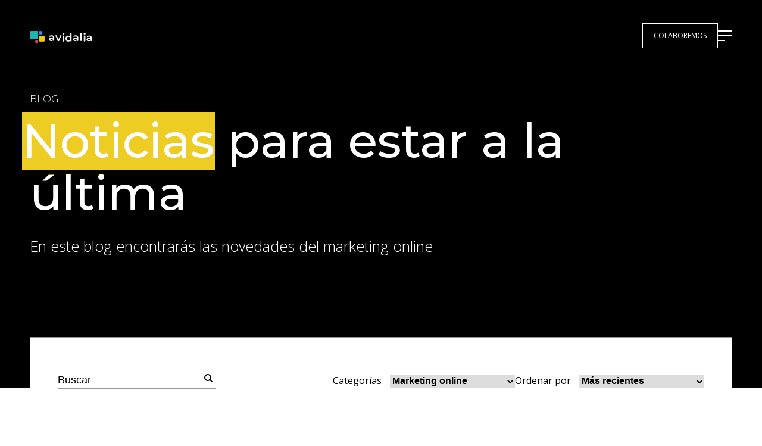

--- FILE ---
content_type: text/html; charset=UTF-8
request_url: https://www.avidalia.com/blog/?cat=Marketing%20online
body_size: 8637
content:
<!DOCTYPE html>
<html lang="es">
<head>


	<!-- Google Tag Manager -->
	<script>(function(w,d,s,l,i){w[l]=w[l]||[];w[l].push({'gtm.start':new Date().getTime(),event:'gtm.js'});var f=d.getElementsByTagName(s)[0],j=d.createElement(s),dl=l!='dataLayer'?'&l='+l:'';j.async=true;j.src='https://sgtm.avidalia.com/kpekyqqx.js?st='+i+dl+'';f.parentNode.insertBefore(j,f);})(window,document,'script','dataLayer','K3K98PD');</script>
	<!-- End Google Tag Manager -->



    
	<meta charset="utf-8">
	<meta name="theme-color" content="#3987f6">
	<meta name="viewport" content="width=device-width, initial-scale=1, maximum-scale=5">
	<link rel="shortcut icon"  type="image/x-icon" href="https://www.avidalia.com/assets/img/favicon.png">
	<title>Avidalia - Blog de marketing digital</title>
	<meta name="description" content="¿Eres un apasionado del marketing digital? ¡Mantente al día de todas las novedades del sector gracias a nuestros posts sobre publicidad en Google!"/>
	<link rel="canonical" href="https://www.avidalia.com/blog/"/>

	<link rel="preconnect" href="https://fonts.googleapis.com">
	<link rel="preconnect" href="https://fonts.gstatic.com" crossorigin>

	<!--ELIMINAR ESTO Y COLOCARLO ABAJO DEL TODO EN EL BODY. DESDE AQUI-->
	<!--<link href="https://fonts.googleapis.com/css2?family=Montserrat:wght@300;500;600;700&family=Open+Sans:wght@300;400;700&display=swap" rel="stylesheet">-->

	<link rel="preload" href="https://www.avidalia.com/assets/css/main.min.css" as="style">
	<link rel="preload" href="https://www.avidalia.com/assets/css/custom.css" as="style" >

	<link rel="stylesheet" href="https://www.avidalia.com/assets/css/main.min.css">
    <link rel="stylesheet" href="https://www.avidalia.com/assets/css/custom.css">
    <!--HASTA AQUI-->

	<!--AQUI IRIA EL CSS CRITICO-->








<script type="application/ld+json">

    {

    "@context": "https://schema.org",

    "@type": "LocalBusiness",

    "name": "Avidalia | Agencia de Marketing Digital ",

    "alternateName" : "Avidalia",

    "legalName": "Avidalia, S.L",

    "taxID": "B65323644",

    "additionalType": "https://www.wikidata.org/wiki/Q1369723",

    "logo": "https://www.avidalia.com/assets/img/common/Logotipo-avidalia.png",

    "image": "https://www.avidalia.com/assets/img/banners/Agencia-marketing-digital-barcelona.jpg",

    "@id": "https://www.avidalia.com/",

    "url": "https://www.avidalia.com/",

    "description": "En Avidalia, como agencia de marketing digital, ubicada en Barcelona, nos gusta verte crecer, que cumplas objetivos, que obtengas rentabilidad y que posiciones tu empresa. ",

    "hasMap": "https://maps.app.goo.gl/X6PNCZEmqqX4p2GcA",

    "maps": "https://maps.app.goo.gl/WGxb8no6gHNLk9La8",

    "telephone": "+34934644488",

     "areaServed": {

            "@type": "GeoCircle",

            "geoMidpoint": {

                "@type": "GeoCoordinates",

               "latitude": 41.3889748604288, 

        		"longitude": 2.162175028836248

            },

            "geoRadius": 7000

        },

    "address": {

        "@type": "PostalAddress",

        "streetAddress":  "C/ del Consell de Cent, 295, 5º 2a, Eixample",

        "addressLocality": "Barcelona",

        "postalCode": "08007",

        "addressCountry": "ES"

    },

    "geo": {

        "@type": "GeoCoordinates",

        "latitude": 41.3889748604288, 

        "longitude": 2.162175028836248

    },

    "openingHoursSpecification": [{

        "@type": "OpeningHoursSpecification",

        "dayOfWeek": [

        "Monday",

        "Tuesday",

        "Wednesday",

        "Thursday"

            ],

        "opens": "09:00",

        "closes": "18:00"

    },{

        "@type": "OpeningHoursSpecification",

        "dayOfWeek": [

                "Friday"

        ],

        "opens": "09:00",

        "closes": "15:00"

    }],

    

	"sameAs": [
		"https://www.facebook.com/Avidalia.Marketing.Digital",
		"https://twitter.com/avidalia",
		"https://www.linkedin.com/company/avidalia",
		"https://www.youtube.com/c/Avidalia",
		"https://www.instagram.com/avidalia_com/"
	],

    "brand": [

        {

            "@type": "Brand",

            "name": "Agencia Diseño Web Barcelona",

            "url": "https://www.avidalia.com/agencia-diseno-web/",

            "description": "Como agencia de desarrollo y diseño web en Barcelona, nuestra misión es impulsar negocios creando páginas web personalizadas, atractivas y optimizadas para destacar online."

        },

        {

            "@type": "Brand",

            "name": "Agencia SEO Barcelona",

            "url": "https://www.avidalia.com/agencia-seo/",

            "description": "Maximiza tu visibilidad con nuestro método de Posicionamiento SEO único, creado por nuestra Agencia SEO Barcelona."

        }

    ]

    }

    </script> 


</head>

<body
	
				class="other blog-list"									>


<!-- Google Tag Manager (noscript) -->
<noscript><iframe src="https://sgtm.avidalia.com/ns.html?id=GTM-K3K98PD" height="0" width="0" style="display:none;visibility:hidden"></iframe></noscript>
<!-- End Google Tag Manager (noscript) -->


    
	<!-- begin header -->
	<header>

				    


	<div class="container-fluid">
		<div class="row">
			<div class="col-12">
				<div class="head">
					<div class="logotype">
						<a href="https://www.avidalia.com/">
						
						<img src="https://www.avidalia.com/assets/img/common/Logotipo-avidalia.png" 
							data-fixed-src="https://www.avidalia.com/assets/img/common/logotipo-avidalia-negro.png" 
							alt="Logotipo avidalia"/>

						</a>
					</div>
					<div class="menu">
					
						
							<div class="block-btn">
								<a href="https://www.avidalia.com/contacto/" class="btn-border-white">
									colaboremos
								</a>
							</div>

						
						<label class="btn-check">
							<input type="checkbox">
							<div class="btn-menu">
								<span class="line"></span>
								<span class="line"></span>
								<span class="line short"></span>
							</div>
							<div class="block-menu">
								<div class="max-width">
									<div class="left">
										<div class="list location">
											<p>
												BARCELONA 
											</p>
											<ul>
												<li>
													<p>
														Consell de cent, 295, 5º 2ª, 08007 Barcelona <a rel="nofollow" href="https://goo.gl/maps/ujJ9Lrvh7jQfkV388">Mapa</a>
													</p>
												</li>
												<li>
													<p>
														Passeig de Gràcia, 12, 1º, 08007 Barcelona <a rel="nofollow" href="https://goo.gl/maps/nLbUcDRDyVN6EBcD8">Mapa</a>
													</p>
												</li>
											</ul>
											<ul>
												<li>
													<p>
														<a class="phone" rel="nofollow" href="tel:93 464 44 88">
														93 464 44 88
														</a>

														<a class="email" rel="nofollow" href="mailto:proyectos@avidalia.com">proyectos@avidalia.com</a>
													</p>
												</li>
											</ul>
										</div>
										<!-- social -->
										<ul class="social">

											<li>
												<a rel="nofollow" href="https://www.instagram.com/avidalia_com/" aria-label="Instagram">
													<svg width="17" height="17" viewBox="0 0 17 17" xmlns="http://www.w3.org/2000/svg" xmlns:xlink="http://www.w3.org/1999/xlink">
														<defs>
															<path id="gzd3d0r68a" d="M0 .758h16.314v16.07H0z"/>
														</defs>
														<g fill="none" fill-rule="evenodd">
															<g transform="translate(0 .043)">
																<mask id="f5bkti8peb" fill="#fff">
																	<use xlink:href="#gzd3d0r68a"/>
																</mask>
																<path d="M8.157.758c-2.215 0-2.493.01-3.364.048-.867.04-1.46.175-1.979.375-.536.205-.992.48-1.444.926A3.937 3.937 0 0 0 .428 3.53C.227 4.041.088 4.626.05 5.48.01 6.338 0 6.612 0 8.794c0 2.183.01 2.457.05 3.313.04.855.178 1.44.38 1.95.208.529.487.977.94 1.424a4 4 0 0 0 1.445.927c.52.198 1.112.334 1.98.374.87.038 1.148.048 3.363.048 2.216 0 2.493-.01 3.363-.048.868-.04 1.46-.176 1.98-.374.536-.206.99-.48 1.444-.927.454-.447.733-.895.942-1.423.2-.512.34-1.096.378-1.95.04-.857.05-1.131.05-3.314 0-2.182-.01-2.456-.05-3.312-.039-.855-.177-1.44-.378-1.95a3.937 3.937 0 0 0-.942-1.424A4.004 4.004 0 0 0 13.5 1.18c-.52-.2-1.112-.335-1.98-.375-.87-.038-1.147-.048-3.363-.048m0 1.448c2.178 0 2.436.008 3.296.047.795.036 1.227.166 1.514.277.38.145.653.32.938.601.285.28.462.548.61.924.112.283.245.708.282 1.491.039.848.047 1.102.047 3.247 0 2.146-.008 2.4-.047 3.248-.037.782-.17 1.208-.281 1.492a2.488 2.488 0 0 1-.61.923 2.526 2.526 0 0 1-.939.6c-.287.111-.719.242-1.514.278-.86.039-1.118.047-3.296.047s-2.436-.008-3.296-.047c-.795-.036-1.227-.167-1.515-.277a2.526 2.526 0 0 1-.938-.601 2.488 2.488 0 0 1-.61-.923c-.111-.284-.244-.71-.28-1.492-.04-.848-.048-1.102-.048-3.248 0-2.145.008-2.399.047-3.247.037-.783.17-1.208.281-1.491.148-.376.325-.643.61-.924.286-.281.558-.456.938-.601.288-.11.72-.241 1.515-.277.86-.039 1.118-.047 3.296-.047" fill="#FFF" mask="url(#f5bkti8peb)"/>
															</g>
															<path d="M8.157 11.515c-1.502 0-2.719-1.2-2.719-2.678 0-1.48 1.217-2.68 2.719-2.68 1.501 0 2.719 1.2 2.719 2.68 0 1.478-1.218 2.678-2.72 2.678m0-6.804c-2.312 0-4.187 1.847-4.187 4.126 0 2.279 1.875 4.126 4.188 4.126 2.313 0 4.188-1.847 4.188-4.126 0-2.28-1.875-4.126-4.188-4.126M13.49 4.547a.972.972 0 0 1-.979.964.972.972 0 0 1-.979-.964c0-.532.438-.964.98-.964.54 0 .978.432.978.964" fill="#FFF"/>
														</g>
													</svg>

												</a>
											</li>
											
											<li>
												<a rel="nofollow" href="https://www.facebook.com/Avidalia.Marketing.Digital" aria-label="Facebook">
													<svg width="7" height="14" viewBox="0 0 7 14" xmlns="http://www.w3.org/2000/svg">
														<path d="M4.54 13.986V7.607H6.6l.31-2.487H4.538V3.532c0-.719.193-1.21 1.186-1.21h1.268V.098C6.774.068 6.022 0 5.146 0 3.32 0 2.067 1.159 2.067 3.287V5.12H0v2.487h2.067v6.38H4.54z" fill="#FFF" fill-rule="evenodd"/>
													</svg>
												</a>
											</li>
											<li>
												<a rel="nofollow" href="https://twitter.com/avidalia" aria-label="Twitter">
													<svg width="17" height="14" viewBox="0 0 17 14" xmlns="http://www.w3.org/2000/svg" xmlns:xlink="http://www.w3.org/1999/xlink">
														<defs>
															<path id="f3km9o72ta" d="M0 0h16.596v13.365H0z"/>
														</defs>
														<g fill="none" fill-rule="evenodd">
															<mask id="lgfgvwzqfb" fill="#fff">
																<use xlink:href="#f3km9o72ta"/>
															</mask>
															<path d="M5.22 13.365c6.262 0 9.687-5.141 9.687-9.6 0-.146-.003-.291-.01-.436a6.902 6.902 0 0 0 1.699-1.746 6.883 6.883 0 0 1-1.956.53A3.395 3.395 0 0 0 16.137.248a6.86 6.86 0 0 1-2.161.819A3.417 3.417 0 0 0 11.49 0C9.61 0 8.085 1.51 8.085 3.374c0 .265.03.522.088.769A9.693 9.693 0 0 1 1.155.618a3.335 3.335 0 0 0-.461 1.696c0 1.17.6 2.204 1.515 2.808A3.401 3.401 0 0 1 .667 4.7l-.001.043c0 1.635 1.174 2.998 2.732 3.308a3.438 3.438 0 0 1-1.538.058 3.407 3.407 0 0 0 3.181 2.343 6.875 6.875 0 0 1-4.229 1.444c-.274 0-.546-.016-.812-.046a9.697 9.697 0 0 0 5.22 1.515" fill="#FFF" mask="url(#lgfgvwzqfb)"/>
														</g>
													</svg>
												</a>
											</li>
											<li>
												<a rel="nofollow" href="https://www.linkedin.com/company/avidalia" aria-label="LinkedIn">
													<svg width="16" height="15" viewBox="0 0 16 15" xmlns="http://www.w3.org/2000/svg" xmlns:xlink="http://www.w3.org/1999/xlink">
														<defs>
															<path id="2ha63czq7a" d="M0 .602h3.475v13.635H0z"/>
															<path id="pswyucrx3c" d="M.803.157h9.34v9.335H.804z"/>
														</defs>
														<g fill="none" fill-rule="evenodd">
															<g transform="translate(0 .19)">
																<mask id="p5ymbslsbb" fill="#fff">
																	<use xlink:href="#2ha63czq7a"/>
																</mask>
																<path d="M1.738.602c.96 0 1.737.735 1.737 1.64 0 .907-.777 1.642-1.737 1.642C.776 3.884 0 3.15 0 2.242 0 1.337.776.602 1.738.602zm-1.5 13.636h2.999V5.13h-3v9.108z" fill="#FFF" mask="url(#p5ymbslsbb)"/>
															</g>
															<g transform="translate(5.363 4.935)">
																<mask id="qgqucq7ild" fill="#fff">
																	<use xlink:href="#pswyucrx3c"/>
																</mask>
																<path d="M.803.384h2.873v1.244h.04C4.116.912 5.094.157 6.552.157c3.032 0 3.592 1.886 3.592 4.34v4.995H7.15V5.063c0-1.056-.022-2.415-1.558-2.415-1.56 0-1.796 1.15-1.796 2.339v4.505H.803V.384z" fill="#FFF" mask="url(#qgqucq7ild)"/>
															</g>
														</g>
													</svg>

												</a>
											</li>

											<li>
												<a rel="nofollow" href="https://www.youtube.com/c/Avidalia" aria-label="Youtube">
													<svg width="18" height="13" viewBox="0 0 18 13" xmlns="http://www.w3.org/2000/svg" xmlns:xlink="http://www.w3.org/1999/xlink">
														<defs>
															<path id="7gsrqcnl9a" d="M0 0h17.453v12.407H0z"/>
														</defs>
														<g fill="none" fill-rule="evenodd">
															<mask id="k4jxki999b" fill="#fff">
																<use xlink:href="#7gsrqcnl9a"/>
															</mask>
															<path d="M6.924 8.492V3.535l4.716 2.487-4.716 2.47zm10.355-5.815s-.171-1.216-.694-1.751C15.921.223 15.177.22 14.836.178 12.394 0 8.73 0 8.73 0h-.007S5.06 0 2.617.178C2.276.22 1.532.223.868.926c-.523.535-.694 1.75-.694 1.75S0 4.105 0 5.533V6.87c0 1.427.174 2.855.174 2.855s.171 1.216.694 1.75c.664.703 1.536.681 1.925.755 1.396.135 5.934.177 5.934.177s3.667-.005 6.11-.184c.34-.04 1.084-.045 1.748-.747.523-.535.694-1.751.694-1.751s.174-1.428.174-2.855V5.532c0-1.428-.174-2.855-.174-2.855z" fill="#FFF" mask="url(#k4jxki999b)"/>
														</g>
													</svg>
												</a>
											</li>

										</ul>
										<!-- /social -->
									</div>
									<div class="right">

										<!-- nav -->
										<nav>

										
											
												<div class="item">
													<a class="link" href="https://www.avidalia.com/consultores-marketing/">
														Nosotros
													</a>
												</div>

											
										
											
												<div class="item">
													<a class="link" href="https://www.avidalia.com/servicios/">
														Servicios
													</a>
												</div>

											
										
											
												<div class="item">
													<a class="link" href="https://www.avidalia.com/casos-de-exito/">
														Casos
													</a>
												</div>

											
										
											
												<div class="item">
													<a class="link" href="https://www.avidalia.com/kit-digital-consulting/">
														Kit consulting
													</a>
												</div>

											
										
											
												<div class="item">
													<a class="link" href="https://www.avidalia.com/kit-digital/">
														Kit digital
													</a>
												</div>

											
										
											
												<div class="item">
													<a class="link" href="https://www.avidalia.com/blog/">
														Noticias
													</a>
												</div>

											
										
											
												<div class="item">
													<a class="link" href="https://www.avidalia.com/contacto/">
														Colaboremos
													</a>
												</div>

											
																					
										</nav>
										<!-- /nav -->

									</div>
								</div>
							</div>
						</label>
					</div>
				</div>
			</div>
		</div>
	</div>

		
	</header>

	<main>

 		
				
	
	
		
	
	<!-- av_banner -->
	<section class="av_banner" style="background-image: none;">
		<div class="container">
			<div class="row">
				<div class="col-md-12">
					<h1 class="title">
						Blog
					</h1>
					<h2 class="subtitle">
						<span class="yellow">Noticias</span> para estar a la<br> última 
					</h2>
					<h3>
						En este blog encontrarás las novedades del marketing online
					</h3>
				</div>
			</div>
		</div>
	</section>
	<!-- /av_banner -->

	<!-- QUERY -->
	
		
	
	<!-- av_search-panel -->
	<section class="av_search">
		<div class="container">
			<div class="row">
				<div class="col-12">

					
						<div class="av_search__block">
							<div class="block-search">
								<form class="search-form" action="" method="get">
									
									<input 
									type="text" 
									name="search" 
									value="" 
									placeholder="Buscar">

									<button type="submit" aria-label="Buscar" class="btn-search icon icon-lupa"></button>
								
							</div>
							<div class="block-filter">
								<div class="item">

									<label for="category">Categorías</label>

									<select name="cat" id="category" onchange="javascript:this.form.submit()">

										<option value="">Todas las categorías</option>

									
										<option value="Usabilidad web" >Usabilidad web</option>

									
										<option value="Google Ads" >Google Ads</option>

									
										<option value="Analítica web" >Analítica web</option>

									
										<option value="Diseño web" >Diseño web</option>

									
										<option value="Eventos" >Eventos</option>

									
										<option value="Marketing online" selected>Marketing online</option>

									
										<option value="Internet" >Internet</option>

									
										<option value="Redes sociales" >Redes sociales</option>

									
										<option value="SEM" >SEM</option>

									
										<option value="SEO" >SEO</option>

									
										<option value="Ofertas de trabajo" >Ofertas de trabajo</option>

									
									</select>

								</div>
								<div class="item">

									<label for="ordenar-por">Ordenar por</label>

									<select name="order" id="ordenar-por" onchange="javascript:this.form.submit()">

										<option value="postDate DESC" selected>
										Más recientes</option>

										<option value="postDate ASC" >
										Más antiguos</option>

									</select>

								</div>

								</form>
							</div>
						</div>

					
				</div>
			</div>
		</div>
	</section>
	<!-- /av_search-panel -->

	<!-- av_blog-list -->
	<section class="av_blog-list">
		<div class="container">
			<div class="row">
				<div class="col-12">
					<div class="av_blog-list_block">

					
						<!-- item -->
						<div class="av_blog-list__item">

							<a href="https://www.avidalia.com/blog/análisis-del-cuadrante-de-desempeño-de-productos-en-e-commerce/">

																<img src="https://www.avidalia.com/assets/img/blog/Ana%CC%81lisis-del-Cuadrante-de-Desempen%CC%83o-de-Productos-en-E-commerce2.webp" alt="Análisis del Cuadrante de Desempeño de Productos en E-commerce">
																
								<ul class="list">

									<li>
																				Avidalia
									</li>

									<li>
										22 de mayo, 2024
									</li>

									<li>

									
										Usabilidad web,
									
										Analítica web,
									
										Marketing online,
									
										Internet
									
									</li>

								</ul>

								<div class="title">
									Análisis del Cuadrante de Desempeño de Productos en E-commerce
								</div>

							</a>
							
						</div>
						<!-- /item -->						

					
						<!-- item -->
						<div class="av_blog-list__item">

							<a href="https://www.avidalia.com/blog/4-estrategias-marketing-de-influencers/">

																
								<ul class="list">

									<li>
																				Avidalia
									</li>

									<li>
										17 de noviembre, 2016
									</li>

									<li>

									
										Marketing online
									
									</li>

								</ul>

								<div class="title">
									Marketing de influencers: 4 estrategias para captar clientes
								</div>

							</a>
							
						</div>
						<!-- /item -->						

					
						<!-- item -->
						<div class="av_blog-list__item">

							<a href="https://www.avidalia.com/blog/competencia-arruinar-negocio-google-maps/">

																
								<ul class="list">

									<li>
																				Avidalia
									</li>

									<li>
										14 de octubre, 2016
									</li>

									<li>

									
										Marketing online
									
									</li>

								</ul>

								<div class="title">
									Cómo la competencia puede arruinar tu negocio con Google Maps
								</div>

							</a>
							
						</div>
						<!-- /item -->						

					
						<!-- item -->
						<div class="av_blog-list__item">

							<a href="https://www.avidalia.com/blog/busqueda-multipantalla-nueva-forma-comprar/">

																
								<ul class="list">

									<li>
																				Avidalia
									</li>

									<li>
										05 de septiembre, 2016
									</li>

									<li>

									
										Marketing online
									
									</li>

								</ul>

								<div class="title">
									La búsqueda multipantalla: una nueva forma de comprar
								</div>

							</a>
							
						</div>
						<!-- /item -->						

					
						<!-- item -->
						<div class="av_blog-list__item">

							<a href="https://www.avidalia.com/blog/pasos-evitar-whatsapp-comparta-tus-datos-con-facebook/">

																
								<ul class="list">

									<li>
																				Avidalia
									</li>

									<li>
										31 de agosto, 2016
									</li>

									<li>

									
										Marketing online
									
									</li>

								</ul>

								<div class="title">
									Pasos para evitar que Whatsapp comparta tus datos con Facebook
								</div>

							</a>
							
						</div>
						<!-- /item -->						

					
						<!-- item -->
						<div class="av_blog-list__item">

							<a href="https://www.avidalia.com/blog/las-ultimas-novedades-marketing-digital/">

																
								<ul class="list">

									<li>
																				Avidalia
									</li>

									<li>
										29 de agosto, 2016
									</li>

									<li>

									
										Marketing online
									
									</li>

								</ul>

								<div class="title">
									Las últimas novedades en el Marketing Digital
								</div>

							</a>
							
						</div>
						<!-- /item -->						

					
					</div>

					
						<div class="av_pagination">

							
							<ul class="list-page">

							
								<li>
									<a href="#" class="active">
										1
									</a>
								</li>

							
								<li>
									<a href="https://www.avidalia.com/blog/p2?cat=Marketing+online">2</a>
								</li>

							
							</ul>

															<a aria-label="Siguiente" class="next-page" href="https://www.avidalia.com/blog/p2?cat=Marketing+online"><svg width="14" height="13" viewBox="0 0 14 13" xmlns="http://www.w3.org/2000/svg"><path d="m.134 7.092 12.134.02-3.365 5.204 1.173.033 3.692-5.711L10.832.75 9.658.719l2.677 5.368-12.201-.02z" fill="#000" fill-rule="evenodd"/></svg></a>
							
						</div>

					
				</div>
			</div>
		</div>
	</section>
	<!-- /av_blog-list -->

	
			<!-- av_contact -->
	<section class="av_contact">
		<div class="container">
			<div class="row">
				<div class="col-md-12">
					<div style="display:block;" class="subscribe-container">
						<h3 class="title">
							¿Quieres estar informado?
						</h3>
						<p>
							Apúntate a nuestro boletín mensual para recibir las últimas noticias y artículos en tu bandeja de entrada.
						</p>
						<div class="form">
							<form class="subscribe" id="subscribe" method="POST">
								<div class="block">
									<div class="field">
										<label>
											<input name="email" id="email" required="" type="email">
											<div>
												E-mail
											</div>
										</label>
									</div>

									<div class="field">
										<label class="check">
											<input type="checkbox" required name="newsletter">
											<span>
												Deseo suscribirme a la newsletter para recibir las últimas noticias y artículos.
											</span>
										</label>
									</div>
								</div>

								<div class="block-btn">
									<button type="submit" class="btn">SUSCRIBIRME</button>
								</div>
								<br>

							</form>
						</div>
					</div>
					<div style="display:none;" class="av_contact__success text-white">
						<div class="ok"><img src="https://www.avidalia.com/assets/img/icons/check-white-icon.png" alt="Check"></div>
						<p>
							<b>¡Enhorabuena!</b><br>
							Gracias por suscribirte a nuestra news.
						</p>
					</div>
					<div style="display: none;" class="av_contact__error text-white">
						<div class="error"><img src="https://www.avidalia.com/assets/img/icons/error-white-alert.png" alt="Error"></div>
						<p>
							<b>Ups algo salió mal.</b><br>
							Intentalo de nuevo más tarde.
						</p>

						<a href="https://www.avidalia.com/blog/"><button class="btn">Volver a intentar</button></a>

					</div>
				</div>
			</div>
		</div>
	</section>
	<!-- /av_contact -->

	<!-- av_ -->
	<section class="av_">
		<div class="container">
			<div class="row">
				
			</div>
		</div>
	</section>
	<!-- /av_ -->
	

	


	</main>

        <div class="mobile-block fixed">
        <a href="https://www.avidalia.com/contacto" class="btn-solicitar">Solicitar información</a>
    </div>
    
	<!-- begin footer -->
	<footer>

			  		
	<div class="container-fluid">
		<div class="row">
			<div class="col-lg-3 col-md-6">
				<div class="logotype">
					<img src="https://www.avidalia.com/assets/img/common/Logotipo-avidalia.png" alt="Logotipo avidalia">
					<p>
						Avidalia es una agencia de marketing digital en Barcelona, especializada en la digitalización y crecimiento de negocios principalmente tradicionales, de forma eficaz y responsable.
					</p>
				</div>
			</div>
			<div class="col-lg-3 col-md-6">
				<div class="list location">
					<h4>
						BARCELONA 
					</h4>
					<ul>
						<li>
							<p>
								Consell de cent, 295, 5º 2ª, 08007 Barcelona <a rel="nofollow" href="https://goo.gl/maps/ujJ9Lrvh7jQfkV388">Mapa</a>
							</p>
						</li>
						<li>
							<p>
								Passeig de Gràcia, 12, 1º, 08007 Barcelona <a rel="nofollow" href="https://goo.gl/maps/nLbUcDRDyVN6EBcD8">Mapa</a>
							</p>
						</li>
						<li class="table-hide">
							<p>
								<a class="phone" rel="nofollow" href="tel:93 464 44 88">93 464 44 88</a>
								<a class="email" rel="nofollow" href="mailto:proyectos@avidalia.com">proyectos@avidalia.com</a>
							</p>
						</li>
					</ul>
				</div>
			</div>
			<div class="col-lg-3 col-md-6">
				<div class="list table-mt">
					<h4>
						SERVICIOS 
					</h4>
					<ul>
						
						
							<li><a href="https://www.avidalia.com/agencia-google-ads/">GOOGLE ADS</a></li>

						
							<li><a href="https://www.avidalia.com/agencia-analitica-web/">ANALÍTICA WEB</a></li>

						
							<li><a href="https://www.avidalia.com/consent-mode-v2/">CONSENT MODE V2</a></li>

						
							<li><a href="https://www.avidalia.com/formacion-marketing/">FORMACIÓN</a></li>

						
							<li><a href="https://www.avidalia.com/agencia-diseno-web/">DISEÑO &amp; WEB</a></li>

						
							<li><a href="https://www.avidalia.com/agencia-seo/">SEO</a></li>

						
							<li><a href="https://www.avidalia.com/agencia-social-media/">SOCIAL MEDIA</a></li>

						
							<li><a href="https://www.avidalia.com/agencia-ecommerce/">ECOMMERCE</a></li>

												
					</ul>
				</div>
			</div>
			<div class="col-lg-3 col-md-6 table-show">
				<div class="list">
					<p>
						<a class="phone" rel="nofollow" href="tel:93 464 44 88">93 464 44 88</a>
						<a class="email" rel="nofollow" href="mailto:proyectos@avidalia.com">proyectos@avidalia.com</a>
					</p>
					<p class="h4">
						SÍGUENOS
					</p>
					<!-- social -->
					<ul class="social">

						<li>
							<a rel="nofollow" href="https://www.instagram.com/avidalia_com/" aria-label="Instagram">
								<svg width="17" height="17" viewBox="0 0 17 17" xmlns="http://www.w3.org/2000/svg" xmlns:xlink="http://www.w3.org/1999/xlink">
									<defs>
										<path id="gzd3d0r68a" d="M0 .758h16.314v16.07H0z"/>
									</defs>
									<g fill="none" fill-rule="evenodd">
										<g transform="translate(0 .043)">
											<mask id="f5bkti8peb" fill="#fff">
												<use xlink:href="#gzd3d0r68a"/>
											</mask>
											<path d="M8.157.758c-2.215 0-2.493.01-3.364.048-.867.04-1.46.175-1.979.375-.536.205-.992.48-1.444.926A3.937 3.937 0 0 0 .428 3.53C.227 4.041.088 4.626.05 5.48.01 6.338 0 6.612 0 8.794c0 2.183.01 2.457.05 3.313.04.855.178 1.44.38 1.95.208.529.487.977.94 1.424a4 4 0 0 0 1.445.927c.52.198 1.112.334 1.98.374.87.038 1.148.048 3.363.048 2.216 0 2.493-.01 3.363-.048.868-.04 1.46-.176 1.98-.374.536-.206.99-.48 1.444-.927.454-.447.733-.895.942-1.423.2-.512.34-1.096.378-1.95.04-.857.05-1.131.05-3.314 0-2.182-.01-2.456-.05-3.312-.039-.855-.177-1.44-.378-1.95a3.937 3.937 0 0 0-.942-1.424A4.004 4.004 0 0 0 13.5 1.18c-.52-.2-1.112-.335-1.98-.375-.87-.038-1.147-.048-3.363-.048m0 1.448c2.178 0 2.436.008 3.296.047.795.036 1.227.166 1.514.277.38.145.653.32.938.601.285.28.462.548.61.924.112.283.245.708.282 1.491.039.848.047 1.102.047 3.247 0 2.146-.008 2.4-.047 3.248-.037.782-.17 1.208-.281 1.492a2.488 2.488 0 0 1-.61.923 2.526 2.526 0 0 1-.939.6c-.287.111-.719.242-1.514.278-.86.039-1.118.047-3.296.047s-2.436-.008-3.296-.047c-.795-.036-1.227-.167-1.515-.277a2.526 2.526 0 0 1-.938-.601 2.488 2.488 0 0 1-.61-.923c-.111-.284-.244-.71-.28-1.492-.04-.848-.048-1.102-.048-3.248 0-2.145.008-2.399.047-3.247.037-.783.17-1.208.281-1.491.148-.376.325-.643.61-.924.286-.281.558-.456.938-.601.288-.11.72-.241 1.515-.277.86-.039 1.118-.047 3.296-.047" fill="#FFF" mask="url(#f5bkti8peb)"/>
										</g>
										<path d="M8.157 11.515c-1.502 0-2.719-1.2-2.719-2.678 0-1.48 1.217-2.68 2.719-2.68 1.501 0 2.719 1.2 2.719 2.68 0 1.478-1.218 2.678-2.72 2.678m0-6.804c-2.312 0-4.187 1.847-4.187 4.126 0 2.279 1.875 4.126 4.188 4.126 2.313 0 4.188-1.847 4.188-4.126 0-2.28-1.875-4.126-4.188-4.126M13.49 4.547a.972.972 0 0 1-.979.964.972.972 0 0 1-.979-.964c0-.532.438-.964.98-.964.54 0 .978.432.978.964" fill="#FFF"/>
									</g>
								</svg>

							</a>
						</li>

						<li>
							<a rel="nofollow" href="https://www.facebook.com/Avidalia.Marketing.Digital" aria-label="Facebook">
								<svg width="7" height="14" viewBox="0 0 7 14" xmlns="http://www.w3.org/2000/svg">
									<path d="M4.54 13.986V7.607H6.6l.31-2.487H4.538V3.532c0-.719.193-1.21 1.186-1.21h1.268V.098C6.774.068 6.022 0 5.146 0 3.32 0 2.067 1.159 2.067 3.287V5.12H0v2.487h2.067v6.38H4.54z" fill="#FFF" fill-rule="evenodd"/>
								</svg>
							</a>
						</li>
						<li>
							<a rel="nofollow" href="https://twitter.com/avidalia" aria-label="Twitter">
								<svg width="17" height="14" viewBox="0 0 17 14" xmlns="http://www.w3.org/2000/svg" xmlns:xlink="http://www.w3.org/1999/xlink">
									<defs>
										<path id="f3km9o72ta" d="M0 0h16.596v13.365H0z"/>
									</defs>
									<g fill="none" fill-rule="evenodd">
										<mask id="lgfgvwzqfb" fill="#fff">
											<use xlink:href="#f3km9o72ta"/>
										</mask>
										<path d="M5.22 13.365c6.262 0 9.687-5.141 9.687-9.6 0-.146-.003-.291-.01-.436a6.902 6.902 0 0 0 1.699-1.746 6.883 6.883 0 0 1-1.956.53A3.395 3.395 0 0 0 16.137.248a6.86 6.86 0 0 1-2.161.819A3.417 3.417 0 0 0 11.49 0C9.61 0 8.085 1.51 8.085 3.374c0 .265.03.522.088.769A9.693 9.693 0 0 1 1.155.618a3.335 3.335 0 0 0-.461 1.696c0 1.17.6 2.204 1.515 2.808A3.401 3.401 0 0 1 .667 4.7l-.001.043c0 1.635 1.174 2.998 2.732 3.308a3.438 3.438 0 0 1-1.538.058 3.407 3.407 0 0 0 3.181 2.343 6.875 6.875 0 0 1-4.229 1.444c-.274 0-.546-.016-.812-.046a9.697 9.697 0 0 0 5.22 1.515" fill="#FFF" mask="url(#lgfgvwzqfb)"/>
									</g>
								</svg>
							</a>
						</li>
						<li>
							<a rel="nofollow" href="https://www.linkedin.com/company/avidalia" aria-label="LinkedIn">
								<svg width="16" height="15" viewBox="0 0 16 15" xmlns="http://www.w3.org/2000/svg" xmlns:xlink="http://www.w3.org/1999/xlink">
									<defs>
										<path id="2ha63czq7a" d="M0 .602h3.475v13.635H0z"/>
										<path id="pswyucrx3c" d="M.803.157h9.34v9.335H.804z"/>
									</defs>
									<g fill="none" fill-rule="evenodd">
										<g transform="translate(0 .19)">
											<mask id="p5ymbslsbb" fill="#fff">
												<use xlink:href="#2ha63czq7a"/>
											</mask>
											<path d="M1.738.602c.96 0 1.737.735 1.737 1.64 0 .907-.777 1.642-1.737 1.642C.776 3.884 0 3.15 0 2.242 0 1.337.776.602 1.738.602zm-1.5 13.636h2.999V5.13h-3v9.108z" fill="#FFF" mask="url(#p5ymbslsbb)"/>
										</g>
										<g transform="translate(5.363 4.935)">
											<mask id="qgqucq7ild" fill="#fff">
												<use xlink:href="#pswyucrx3c"/>
											</mask>
											<path d="M.803.384h2.873v1.244h.04C4.116.912 5.094.157 6.552.157c3.032 0 3.592 1.886 3.592 4.34v4.995H7.15V5.063c0-1.056-.022-2.415-1.558-2.415-1.56 0-1.796 1.15-1.796 2.339v4.505H.803V.384z" fill="#FFF" mask="url(#qgqucq7ild)"/>
										</g>
									</g>
								</svg>

							</a>
						</li>


						<li>
							<a rel="nofollow" href="https://www.youtube.com/c/Avidalia" aria-label="Youtube">
								<svg width="18" height="13" viewBox="0 0 18 13" xmlns="http://www.w3.org/2000/svg" xmlns:xlink="http://www.w3.org/1999/xlink">
									<defs>
										<path id="7gsrqcnl9a" d="M0 0h17.453v12.407H0z"/>
									</defs>
									<g fill="none" fill-rule="evenodd">
										<mask id="k4jxki999b" fill="#fff">
											<use xlink:href="#7gsrqcnl9a"/>
										</mask>
										<path d="M6.924 8.492V3.535l4.716 2.487-4.716 2.47zm10.355-5.815s-.171-1.216-.694-1.751C15.921.223 15.177.22 14.836.178 12.394 0 8.73 0 8.73 0h-.007S5.06 0 2.617.178C2.276.22 1.532.223.868.926c-.523.535-.694 1.75-.694 1.75S0 4.105 0 5.533V6.87c0 1.427.174 2.855.174 2.855s.171 1.216.694 1.75c.664.703 1.536.681 1.925.755 1.396.135 5.934.177 5.934.177s3.667-.005 6.11-.184c.34-.04 1.084-.045 1.748-.747.523-.535.694-1.751.694-1.751s.174-1.428.174-2.855V5.532c0-1.428-.174-2.855-.174-2.855z" fill="#FFF" mask="url(#k4jxki999b)"/>
									</g>
								</svg>
							</a>
						</li>					
					</ul>
					<!-- /social -->
				</div>
			</div>
			<div class="col-lg-3 col-md-6 table-hide">
				<div class="list">
					<h4>
						SÍGUENOS
					</h4>
					<!-- social -->
					<ul class="social">

						<li>
							<a rel="nofollow" href="https://www.instagram.com/avidalia_com/" aria-label="Instagram">
								<svg width="17" height="17" viewBox="0 0 17 17" xmlns="http://www.w3.org/2000/svg" xmlns:xlink="http://www.w3.org/1999/xlink">
									<defs>
										<path id="gzd3d0r68a" d="M0 .758h16.314v16.07H0z"/>
									</defs>
									<g fill="none" fill-rule="evenodd">
										<g transform="translate(0 .043)">
											<mask id="f5bkti8peb" fill="#fff">
												<use xlink:href="#gzd3d0r68a"/>
											</mask>
											<path d="M8.157.758c-2.215 0-2.493.01-3.364.048-.867.04-1.46.175-1.979.375-.536.205-.992.48-1.444.926A3.937 3.937 0 0 0 .428 3.53C.227 4.041.088 4.626.05 5.48.01 6.338 0 6.612 0 8.794c0 2.183.01 2.457.05 3.313.04.855.178 1.44.38 1.95.208.529.487.977.94 1.424a4 4 0 0 0 1.445.927c.52.198 1.112.334 1.98.374.87.038 1.148.048 3.363.048 2.216 0 2.493-.01 3.363-.048.868-.04 1.46-.176 1.98-.374.536-.206.99-.48 1.444-.927.454-.447.733-.895.942-1.423.2-.512.34-1.096.378-1.95.04-.857.05-1.131.05-3.314 0-2.182-.01-2.456-.05-3.312-.039-.855-.177-1.44-.378-1.95a3.937 3.937 0 0 0-.942-1.424A4.004 4.004 0 0 0 13.5 1.18c-.52-.2-1.112-.335-1.98-.375-.87-.038-1.147-.048-3.363-.048m0 1.448c2.178 0 2.436.008 3.296.047.795.036 1.227.166 1.514.277.38.145.653.32.938.601.285.28.462.548.61.924.112.283.245.708.282 1.491.039.848.047 1.102.047 3.247 0 2.146-.008 2.4-.047 3.248-.037.782-.17 1.208-.281 1.492a2.488 2.488 0 0 1-.61.923 2.526 2.526 0 0 1-.939.6c-.287.111-.719.242-1.514.278-.86.039-1.118.047-3.296.047s-2.436-.008-3.296-.047c-.795-.036-1.227-.167-1.515-.277a2.526 2.526 0 0 1-.938-.601 2.488 2.488 0 0 1-.61-.923c-.111-.284-.244-.71-.28-1.492-.04-.848-.048-1.102-.048-3.248 0-2.145.008-2.399.047-3.247.037-.783.17-1.208.281-1.491.148-.376.325-.643.61-.924.286-.281.558-.456.938-.601.288-.11.72-.241 1.515-.277.86-.039 1.118-.047 3.296-.047" fill="#FFF" mask="url(#f5bkti8peb)"/>
										</g>
										<path d="M8.157 11.515c-1.502 0-2.719-1.2-2.719-2.678 0-1.48 1.217-2.68 2.719-2.68 1.501 0 2.719 1.2 2.719 2.68 0 1.478-1.218 2.678-2.72 2.678m0-6.804c-2.312 0-4.187 1.847-4.187 4.126 0 2.279 1.875 4.126 4.188 4.126 2.313 0 4.188-1.847 4.188-4.126 0-2.28-1.875-4.126-4.188-4.126M13.49 4.547a.972.972 0 0 1-.979.964.972.972 0 0 1-.979-.964c0-.532.438-.964.98-.964.54 0 .978.432.978.964" fill="#FFF"/>
									</g>
								</svg>

							</a>
						</li>
										
						<li>
							<a rel="nofollow" href="https://www.facebook.com/Avidalia.Marketing.Digital" aria-label="Facebook">
								<svg width="7" height="14" viewBox="0 0 7 14" xmlns="http://www.w3.org/2000/svg">
									<path d="M4.54 13.986V7.607H6.6l.31-2.487H4.538V3.532c0-.719.193-1.21 1.186-1.21h1.268V.098C6.774.068 6.022 0 5.146 0 3.32 0 2.067 1.159 2.067 3.287V5.12H0v2.487h2.067v6.38H4.54z" fill="#FFF" fill-rule="evenodd"/>
								</svg>
							</a>
						</li>
						<li>
							<a rel="nofollow" href="https://twitter.com/avidalia" aria-label="Twitter">
								<svg width="17" height="14" viewBox="0 0 17 14" xmlns="http://www.w3.org/2000/svg" xmlns:xlink="http://www.w3.org/1999/xlink">
									<defs>
										<path id="f3km9o72ta" d="M0 0h16.596v13.365H0z"/>
									</defs>
									<g fill="none" fill-rule="evenodd">
										<mask id="lgfgvwzqfb" fill="#fff">
											<use xlink:href="#f3km9o72ta"/>
										</mask>
										<path d="M5.22 13.365c6.262 0 9.687-5.141 9.687-9.6 0-.146-.003-.291-.01-.436a6.902 6.902 0 0 0 1.699-1.746 6.883 6.883 0 0 1-1.956.53A3.395 3.395 0 0 0 16.137.248a6.86 6.86 0 0 1-2.161.819A3.417 3.417 0 0 0 11.49 0C9.61 0 8.085 1.51 8.085 3.374c0 .265.03.522.088.769A9.693 9.693 0 0 1 1.155.618a3.335 3.335 0 0 0-.461 1.696c0 1.17.6 2.204 1.515 2.808A3.401 3.401 0 0 1 .667 4.7l-.001.043c0 1.635 1.174 2.998 2.732 3.308a3.438 3.438 0 0 1-1.538.058 3.407 3.407 0 0 0 3.181 2.343 6.875 6.875 0 0 1-4.229 1.444c-.274 0-.546-.016-.812-.046a9.697 9.697 0 0 0 5.22 1.515" fill="#FFF" mask="url(#lgfgvwzqfb)"/>
									</g>
								</svg>
							</a>
						</li>
						<li>
							<a rel="nofollow" href="https://www.linkedin.com/company/avidalia" aria-label="LinkedIn">
								<svg width="16" height="15" viewBox="0 0 16 15" xmlns="http://www.w3.org/2000/svg" xmlns:xlink="http://www.w3.org/1999/xlink">
									<defs>
										<path id="2ha63czq7a" d="M0 .602h3.475v13.635H0z"/>
										<path id="pswyucrx3c" d="M.803.157h9.34v9.335H.804z"/>
									</defs>
									<g fill="none" fill-rule="evenodd">
										<g transform="translate(0 .19)">
											<mask id="p5ymbslsbb" fill="#fff">
												<use xlink:href="#2ha63czq7a"/>
											</mask>
											<path d="M1.738.602c.96 0 1.737.735 1.737 1.64 0 .907-.777 1.642-1.737 1.642C.776 3.884 0 3.15 0 2.242 0 1.337.776.602 1.738.602zm-1.5 13.636h2.999V5.13h-3v9.108z" fill="#FFF" mask="url(#p5ymbslsbb)"/>
										</g>
										<g transform="translate(5.363 4.935)">
											<mask id="qgqucq7ild" fill="#fff">
												<use xlink:href="#pswyucrx3c"/>
											</mask>
											<path d="M.803.384h2.873v1.244h.04C4.116.912 5.094.157 6.552.157c3.032 0 3.592 1.886 3.592 4.34v4.995H7.15V5.063c0-1.056-.022-2.415-1.558-2.415-1.56 0-1.796 1.15-1.796 2.339v4.505H.803V.384z" fill="#FFF" mask="url(#qgqucq7ild)"/>
										</g>
									</g>
								</svg>

							</a>
						</li>

						<li>
							<a rel="nofollow" href="https://www.youtube.com/c/Avidalia" aria-label="Youtube">
								<svg width="18" height="13" viewBox="0 0 18 13" xmlns="http://www.w3.org/2000/svg" xmlns:xlink="http://www.w3.org/1999/xlink">
									<defs>
										<path id="7gsrqcnl9a" d="M0 0h17.453v12.407H0z"/>
									</defs>
									<g fill="none" fill-rule="evenodd">
										<mask id="k4jxki999b" fill="#fff">
											<use xlink:href="#7gsrqcnl9a"/>
										</mask>
										<path d="M6.924 8.492V3.535l4.716 2.487-4.716 2.47zm10.355-5.815s-.171-1.216-.694-1.751C15.921.223 15.177.22 14.836.178 12.394 0 8.73 0 8.73 0h-.007S5.06 0 2.617.178C2.276.22 1.532.223.868.926c-.523.535-.694 1.75-.694 1.75S0 4.105 0 5.533V6.87c0 1.427.174 2.855.174 2.855s.171 1.216.694 1.75c.664.703 1.536.681 1.925.755 1.396.135 5.934.177 5.934.177s3.667-.005 6.11-.184c.34-.04 1.084-.045 1.748-.747.523-.535.694-1.751.694-1.751s.174-1.428.174-2.855V5.532c0-1.428-.174-2.855-.174-2.855z" fill="#FFF" mask="url(#k4jxki999b)"/>
									</g>
								</svg>
							</a>
						</li>

					</ul>
				</div>
			</div>
		</div>
		<div class="row">
			<div class="col-sm-12">
				<div class="top_footer">
					<div class="company-l">
						<span>
							SOMOS
						</span>
						<a href="https://www.google.com/partners/agency?id=3941034943" target="_blank">
							<img alt="Google Partner" style="width: 70px;" loading="lazy" src="https://www.gstatic.com/partners/badge/images/2022/PartnerBadgeClickable.svg"/>
						</a>
					</div>
				

					
				</div>
				<div class="bottom_footer d-flex">
					<div class="info">
						Avidalia © 2023 - Agencia de Marketing Online
					</div>
					<div class="ms-md-auto">
						<ul class="list">

							<li>
								<a rel="nofollow" href="https://www.avidalia.com/aviso-legal/">Aviso Legal</a>
							</li>
							<li>
								<a rel="nofollow" href="https://www.avidalia.com/politica-de-cookies/">Política de Cookies</a>
							</li>
							<li>
								<a rel="nofollow" href="https://www.avidalia.com/politica-de-privacidad/">Política de Privacidad</a>
							</li>
						</ul>
					</div>
				</div>
			</div>
		</div>
	</div>
<link href="https://fonts.googleapis.com/css2?family=Montserrat:wght@300;500;600;700&family=Open+Sans:wght@300;400;700&display=swap" rel="stylesheet">
	  	
	</footer>

	<script src="https://cdnjs.cloudflare.com/ajax/libs/jquery/3.6.0/jquery.min.js" integrity="sha512-894YE6QWD5I59HgZOGReFYm4dnWc1Qt5NtvYSaNcOP+u1T9qYdvdihz0PPSiiqn/+/3e7Jo4EaG7TubfWGUrMQ==" crossorigin="anonymous" referrerpolicy="no-referrer"></script>
	<script src="https://www.avidalia.com/assets/js/es.js"></script>

			<script src="https://cdnjs.cloudflare.com/ajax/libs/jquery-validate/1.19.5/jquery.validate.min.js" integrity="sha512-rstIgDs0xPgmG6RX1Aba4KV5cWJbAMcvRCVmglpam9SoHZiUCyQVDdH2LPlxoHtrv17XWblE/V/PP+Tr04hbtA==" crossorigin="anonymous" referrerpolicy="no-referrer"></script>
	<script src="https://www.avidalia.com/assets/js/custom.js" defer></script>
		
	
</body>
</html>

--- FILE ---
content_type: text/css
request_url: https://www.avidalia.com/assets/css/main.min.css
body_size: 26953
content:
/*!
 * Bootstrap Grid v5.1.3 (https://getbootstrap.com/)
 * Copyright 2011-2021 The Bootstrap Authors
 * Copyright 2011-2021 Twitter, Inc.
 * Licensed under MIT (https://github.com/twbs/bootstrap/blob/main/LICENSE)
 */:root{--bs-blue:#0d6efd;--bs-indigo:#6610f2;--bs-purple:#6f42c1;--bs-pink:#d63384;--bs-red:#dc3545;--bs-orange:#fd7e14;--bs-yellow:#ffc107;--bs-green:#198754;--bs-teal:#20c997;--bs-cyan:#0dcaf0;--bs-white:#fff;--bs-gray:#6c757d;--bs-gray-dark:#343a40;--bs-gray-100:#f8f9fa;--bs-gray-200:#e9ecef;--bs-gray-300:#dee2e6;--bs-gray-400:#ced4da;--bs-gray-500:#adb5bd;--bs-gray-600:#6c757d;--bs-gray-700:#495057;--bs-gray-800:#343a40;--bs-gray-900:#212529;--bs-primary:#0d6efd;--bs-secondary:#6c757d;--bs-success:#198754;--bs-info:#0dcaf0;--bs-warning:#ffc107;--bs-danger:#dc3545;--bs-light:#f8f9fa;--bs-dark:#212529;--bs-primary-rgb:13,110,253;--bs-secondary-rgb:108,117,125;--bs-success-rgb:25,135,84;--bs-info-rgb:13,202,240;--bs-warning-rgb:255,193,7;--bs-danger-rgb:220,53,69;--bs-light-rgb:248,249,250;--bs-dark-rgb:33,37,41;--bs-white-rgb:255,255,255;--bs-black-rgb:0,0,0;--bs-body-color-rgb:33,37,41;--bs-body-bg-rgb:255,255,255;--bs-font-sans-serif:system-ui,-apple-system,"Segoe UI",Roboto,"Helvetica Neue",Arial,"Noto Sans","Liberation Sans",sans-serif,"Apple Color Emoji","Segoe UI Emoji","Segoe UI Symbol","Noto Color Emoji";--bs-font-monospace:SFMono-Regular,Menlo,Monaco,Consolas,"Liberation Mono","Courier New",monospace;--bs-gradient:linear-gradient(180deg, rgba(255, 255, 255, 0.15), rgba(255, 255, 255, 0));--bs-body-font-family:var(--bs-font-sans-serif);--bs-body-font-size:1rem;--bs-body-font-weight:400;--bs-body-line-height:1.5;--bs-body-color:#212529;--bs-body-bg:#fff}.container,.container-fluid,.container-lg,.container-md,.container-sm,.container-xl,.container-xxl{width:100%;padding-right:var(--bs-gutter-x,.75rem);padding-left:var(--bs-gutter-x,.75rem);margin-right:auto;margin-left:auto}@media (min-width:576px){.container,.container-sm{max-width:540px}}@media (min-width:768px){.container,.container-md,.container-sm{max-width:720px}}@media (min-width:992px){.container,.container-lg,.container-md,.container-sm{max-width:960px}}@media (min-width:1200px){.container,.container-lg,.container-md,.container-sm,.container-xl{max-width:1140px}}@media (min-width:1400px){.container,.container-lg,.container-md,.container-sm,.container-xl,.container-xxl{max-width:1320px}}.row{--bs-gutter-x:1.5rem;--bs-gutter-y:0;display:-webkit-box;display:-ms-flexbox;display:flex;-ms-flex-wrap:wrap;flex-wrap:wrap;margin-top:calc(-1 * var(--bs-gutter-y));margin-right:calc(-.5 * var(--bs-gutter-x));margin-left:calc(-.5 * var(--bs-gutter-x))}.row>*{-webkit-box-sizing:border-box;box-sizing:border-box;-ms-flex-negative:0;flex-shrink:0;width:100%;max-width:100%;padding-right:calc(var(--bs-gutter-x) * .5);padding-left:calc(var(--bs-gutter-x) * .5);margin-top:var(--bs-gutter-y)}.col{-webkit-box-flex:1;-ms-flex:1 0 0%;flex:1 0 0%}.row-cols-auto>*{-webkit-box-flex:0;-ms-flex:0 0 auto;flex:0 0 auto;width:auto}.row-cols-1>*{-webkit-box-flex:0;-ms-flex:0 0 auto;flex:0 0 auto;width:100%}.row-cols-2>*{-webkit-box-flex:0;-ms-flex:0 0 auto;flex:0 0 auto;width:50%}.row-cols-3>*{-webkit-box-flex:0;-ms-flex:0 0 auto;flex:0 0 auto;width:33.33333%}.row-cols-4>*{-webkit-box-flex:0;-ms-flex:0 0 auto;flex:0 0 auto;width:25%}.row-cols-5>*{-webkit-box-flex:0;-ms-flex:0 0 auto;flex:0 0 auto;width:20%}.row-cols-6>*{-webkit-box-flex:0;-ms-flex:0 0 auto;flex:0 0 auto;width:16.66667%}.col-auto{-webkit-box-flex:0;-ms-flex:0 0 auto;flex:0 0 auto;width:auto}.col-1{-webkit-box-flex:0;-ms-flex:0 0 auto;flex:0 0 auto;width:8.33333%}.col-2{-webkit-box-flex:0;-ms-flex:0 0 auto;flex:0 0 auto;width:16.66667%}.col-3{-webkit-box-flex:0;-ms-flex:0 0 auto;flex:0 0 auto;width:25%}.col-4{-webkit-box-flex:0;-ms-flex:0 0 auto;flex:0 0 auto;width:33.33333%}.col-5{-webkit-box-flex:0;-ms-flex:0 0 auto;flex:0 0 auto;width:41.66667%}.col-6{-webkit-box-flex:0;-ms-flex:0 0 auto;flex:0 0 auto;width:50%}.col-7{-webkit-box-flex:0;-ms-flex:0 0 auto;flex:0 0 auto;width:58.33333%}.col-8{-webkit-box-flex:0;-ms-flex:0 0 auto;flex:0 0 auto;width:66.66667%}.col-9{-webkit-box-flex:0;-ms-flex:0 0 auto;flex:0 0 auto;width:75%}.col-10{-webkit-box-flex:0;-ms-flex:0 0 auto;flex:0 0 auto;width:83.33333%}.col-11{-webkit-box-flex:0;-ms-flex:0 0 auto;flex:0 0 auto;width:91.66667%}.col-12{-webkit-box-flex:0;-ms-flex:0 0 auto;flex:0 0 auto;width:100%}.offset-1{margin-left:8.33333%}.offset-2{margin-left:16.66667%}.offset-3{margin-left:25%}.offset-4{margin-left:33.33333%}.offset-5{margin-left:41.66667%}.offset-6{margin-left:50%}.offset-7{margin-left:58.33333%}.offset-8{margin-left:66.66667%}.offset-9{margin-left:75%}.offset-10{margin-left:83.33333%}.offset-11{margin-left:91.66667%}.g-0,.gx-0{--bs-gutter-x:0}.g-0,.gy-0{--bs-gutter-y:0}.g-1,.gx-1{--bs-gutter-x:0.25rem}.g-1,.gy-1{--bs-gutter-y:0.25rem}.g-2,.gx-2{--bs-gutter-x:0.5rem}.g-2,.gy-2{--bs-gutter-y:0.5rem}.g-3,.gx-3{--bs-gutter-x:1rem}.g-3,.gy-3{--bs-gutter-y:1rem}.g-4,.gx-4{--bs-gutter-x:1.5rem}.g-4,.gy-4{--bs-gutter-y:1.5rem}.g-5,.gx-5{--bs-gutter-x:3rem}.g-5,.gy-5{--bs-gutter-y:3rem}@media (min-width:576px){.col-sm{-webkit-box-flex:1;-ms-flex:1 0 0%;flex:1 0 0%}.row-cols-sm-auto>*{-webkit-box-flex:0;-ms-flex:0 0 auto;flex:0 0 auto;width:auto}.row-cols-sm-1>*{-webkit-box-flex:0;-ms-flex:0 0 auto;flex:0 0 auto;width:100%}.row-cols-sm-2>*{-webkit-box-flex:0;-ms-flex:0 0 auto;flex:0 0 auto;width:50%}.row-cols-sm-3>*{-webkit-box-flex:0;-ms-flex:0 0 auto;flex:0 0 auto;width:33.33333%}.row-cols-sm-4>*{-webkit-box-flex:0;-ms-flex:0 0 auto;flex:0 0 auto;width:25%}.row-cols-sm-5>*{-webkit-box-flex:0;-ms-flex:0 0 auto;flex:0 0 auto;width:20%}.row-cols-sm-6>*{-webkit-box-flex:0;-ms-flex:0 0 auto;flex:0 0 auto;width:16.66667%}.col-sm-auto{-webkit-box-flex:0;-ms-flex:0 0 auto;flex:0 0 auto;width:auto}.col-sm-1{-webkit-box-flex:0;-ms-flex:0 0 auto;flex:0 0 auto;width:8.33333%}.col-sm-2{-webkit-box-flex:0;-ms-flex:0 0 auto;flex:0 0 auto;width:16.66667%}.col-sm-3{-webkit-box-flex:0;-ms-flex:0 0 auto;flex:0 0 auto;width:25%}.col-sm-4{-webkit-box-flex:0;-ms-flex:0 0 auto;flex:0 0 auto;width:33.33333%}.col-sm-5{-webkit-box-flex:0;-ms-flex:0 0 auto;flex:0 0 auto;width:41.66667%}.col-sm-6{-webkit-box-flex:0;-ms-flex:0 0 auto;flex:0 0 auto;width:50%}.col-sm-7{-webkit-box-flex:0;-ms-flex:0 0 auto;flex:0 0 auto;width:58.33333%}.col-sm-8{-webkit-box-flex:0;-ms-flex:0 0 auto;flex:0 0 auto;width:66.66667%}.col-sm-9{-webkit-box-flex:0;-ms-flex:0 0 auto;flex:0 0 auto;width:75%}.col-sm-10{-webkit-box-flex:0;-ms-flex:0 0 auto;flex:0 0 auto;width:83.33333%}.col-sm-11{-webkit-box-flex:0;-ms-flex:0 0 auto;flex:0 0 auto;width:91.66667%}.col-sm-12{-webkit-box-flex:0;-ms-flex:0 0 auto;flex:0 0 auto;width:100%}.offset-sm-0{margin-left:0}.offset-sm-1{margin-left:8.33333%}.offset-sm-2{margin-left:16.66667%}.offset-sm-3{margin-left:25%}.offset-sm-4{margin-left:33.33333%}.offset-sm-5{margin-left:41.66667%}.offset-sm-6{margin-left:50%}.offset-sm-7{margin-left:58.33333%}.offset-sm-8{margin-left:66.66667%}.offset-sm-9{margin-left:75%}.offset-sm-10{margin-left:83.33333%}.offset-sm-11{margin-left:91.66667%}.g-sm-0,.gx-sm-0{--bs-gutter-x:0}.g-sm-0,.gy-sm-0{--bs-gutter-y:0}.g-sm-1,.gx-sm-1{--bs-gutter-x:0.25rem}.g-sm-1,.gy-sm-1{--bs-gutter-y:0.25rem}.g-sm-2,.gx-sm-2{--bs-gutter-x:0.5rem}.g-sm-2,.gy-sm-2{--bs-gutter-y:0.5rem}.g-sm-3,.gx-sm-3{--bs-gutter-x:1rem}.g-sm-3,.gy-sm-3{--bs-gutter-y:1rem}.g-sm-4,.gx-sm-4{--bs-gutter-x:1.5rem}.g-sm-4,.gy-sm-4{--bs-gutter-y:1.5rem}.g-sm-5,.gx-sm-5{--bs-gutter-x:3rem}.g-sm-5,.gy-sm-5{--bs-gutter-y:3rem}}@media (min-width:768px){.col-md{-webkit-box-flex:1;-ms-flex:1 0 0%;flex:1 0 0%}.row-cols-md-auto>*{-webkit-box-flex:0;-ms-flex:0 0 auto;flex:0 0 auto;width:auto}.row-cols-md-1>*{-webkit-box-flex:0;-ms-flex:0 0 auto;flex:0 0 auto;width:100%}.row-cols-md-2>*{-webkit-box-flex:0;-ms-flex:0 0 auto;flex:0 0 auto;width:50%}.row-cols-md-3>*{-webkit-box-flex:0;-ms-flex:0 0 auto;flex:0 0 auto;width:33.33333%}.row-cols-md-4>*{-webkit-box-flex:0;-ms-flex:0 0 auto;flex:0 0 auto;width:25%}.row-cols-md-5>*{-webkit-box-flex:0;-ms-flex:0 0 auto;flex:0 0 auto;width:20%}.row-cols-md-6>*{-webkit-box-flex:0;-ms-flex:0 0 auto;flex:0 0 auto;width:16.66667%}.col-md-auto{-webkit-box-flex:0;-ms-flex:0 0 auto;flex:0 0 auto;width:auto}.col-md-1{-webkit-box-flex:0;-ms-flex:0 0 auto;flex:0 0 auto;width:8.33333%}.col-md-2{-webkit-box-flex:0;-ms-flex:0 0 auto;flex:0 0 auto;width:16.66667%}.col-md-3{-webkit-box-flex:0;-ms-flex:0 0 auto;flex:0 0 auto;width:25%}.col-md-4{-webkit-box-flex:0;-ms-flex:0 0 auto;flex:0 0 auto;width:33.33333%}.col-md-5{-webkit-box-flex:0;-ms-flex:0 0 auto;flex:0 0 auto;width:41.66667%}.col-md-6{-webkit-box-flex:0;-ms-flex:0 0 auto;flex:0 0 auto;width:50%}.col-md-7{-webkit-box-flex:0;-ms-flex:0 0 auto;flex:0 0 auto;width:58.33333%}.col-md-8{-webkit-box-flex:0;-ms-flex:0 0 auto;flex:0 0 auto;width:66.66667%}.col-md-9{-webkit-box-flex:0;-ms-flex:0 0 auto;flex:0 0 auto;width:75%}.col-md-10{-webkit-box-flex:0;-ms-flex:0 0 auto;flex:0 0 auto;width:83.33333%}.col-md-11{-webkit-box-flex:0;-ms-flex:0 0 auto;flex:0 0 auto;width:91.66667%}.col-md-12{-webkit-box-flex:0;-ms-flex:0 0 auto;flex:0 0 auto;width:100%}.offset-md-0{margin-left:0}.offset-md-1{margin-left:8.33333%}.offset-md-2{margin-left:16.66667%}.offset-md-3{margin-left:25%}.offset-md-4{margin-left:33.33333%}.offset-md-5{margin-left:41.66667%}.offset-md-6{margin-left:50%}.offset-md-7{margin-left:58.33333%}.offset-md-8{margin-left:66.66667%}.offset-md-9{margin-left:75%}.offset-md-10{margin-left:83.33333%}.offset-md-11{margin-left:91.66667%}.g-md-0,.gx-md-0{--bs-gutter-x:0}.g-md-0,.gy-md-0{--bs-gutter-y:0}.g-md-1,.gx-md-1{--bs-gutter-x:0.25rem}.g-md-1,.gy-md-1{--bs-gutter-y:0.25rem}.g-md-2,.gx-md-2{--bs-gutter-x:0.5rem}.g-md-2,.gy-md-2{--bs-gutter-y:0.5rem}.g-md-3,.gx-md-3{--bs-gutter-x:1rem}.g-md-3,.gy-md-3{--bs-gutter-y:1rem}.g-md-4,.gx-md-4{--bs-gutter-x:1.5rem}.g-md-4,.gy-md-4{--bs-gutter-y:1.5rem}.g-md-5,.gx-md-5{--bs-gutter-x:3rem}.g-md-5,.gy-md-5{--bs-gutter-y:3rem}}@media (min-width:992px){.col-lg{-webkit-box-flex:1;-ms-flex:1 0 0%;flex:1 0 0%}.row-cols-lg-auto>*{-webkit-box-flex:0;-ms-flex:0 0 auto;flex:0 0 auto;width:auto}.row-cols-lg-1>*{-webkit-box-flex:0;-ms-flex:0 0 auto;flex:0 0 auto;width:100%}.row-cols-lg-2>*{-webkit-box-flex:0;-ms-flex:0 0 auto;flex:0 0 auto;width:50%}.row-cols-lg-3>*{-webkit-box-flex:0;-ms-flex:0 0 auto;flex:0 0 auto;width:33.33333%}.row-cols-lg-4>*{-webkit-box-flex:0;-ms-flex:0 0 auto;flex:0 0 auto;width:25%}.row-cols-lg-5>*{-webkit-box-flex:0;-ms-flex:0 0 auto;flex:0 0 auto;width:20%}.row-cols-lg-6>*{-webkit-box-flex:0;-ms-flex:0 0 auto;flex:0 0 auto;width:16.66667%}.col-lg-auto{-webkit-box-flex:0;-ms-flex:0 0 auto;flex:0 0 auto;width:auto}.col-lg-1{-webkit-box-flex:0;-ms-flex:0 0 auto;flex:0 0 auto;width:8.33333%}.col-lg-2{-webkit-box-flex:0;-ms-flex:0 0 auto;flex:0 0 auto;width:16.66667%}.col-lg-3{-webkit-box-flex:0;-ms-flex:0 0 auto;flex:0 0 auto;width:25%}.col-lg-4{-webkit-box-flex:0;-ms-flex:0 0 auto;flex:0 0 auto;width:33.33333%}.col-lg-5{-webkit-box-flex:0;-ms-flex:0 0 auto;flex:0 0 auto;width:41.66667%}.col-lg-6{-webkit-box-flex:0;-ms-flex:0 0 auto;flex:0 0 auto;width:50%}.col-lg-7{-webkit-box-flex:0;-ms-flex:0 0 auto;flex:0 0 auto;width:58.33333%}.col-lg-8{-webkit-box-flex:0;-ms-flex:0 0 auto;flex:0 0 auto;width:66.66667%}.col-lg-9{-webkit-box-flex:0;-ms-flex:0 0 auto;flex:0 0 auto;width:75%}.col-lg-10{-webkit-box-flex:0;-ms-flex:0 0 auto;flex:0 0 auto;width:83.33333%}.col-lg-11{-webkit-box-flex:0;-ms-flex:0 0 auto;flex:0 0 auto;width:91.66667%}.col-lg-12{-webkit-box-flex:0;-ms-flex:0 0 auto;flex:0 0 auto;width:100%}.offset-lg-0{margin-left:0}.offset-lg-1{margin-left:8.33333%}.offset-lg-2{margin-left:16.66667%}.offset-lg-3{margin-left:25%}.offset-lg-4{margin-left:33.33333%}.offset-lg-5{margin-left:41.66667%}.offset-lg-6{margin-left:50%}.offset-lg-7{margin-left:58.33333%}.offset-lg-8{margin-left:66.66667%}.offset-lg-9{margin-left:75%}.offset-lg-10{margin-left:83.33333%}.offset-lg-11{margin-left:91.66667%}.g-lg-0,.gx-lg-0{--bs-gutter-x:0}.g-lg-0,.gy-lg-0{--bs-gutter-y:0}.g-lg-1,.gx-lg-1{--bs-gutter-x:0.25rem}.g-lg-1,.gy-lg-1{--bs-gutter-y:0.25rem}.g-lg-2,.gx-lg-2{--bs-gutter-x:0.5rem}.g-lg-2,.gy-lg-2{--bs-gutter-y:0.5rem}.g-lg-3,.gx-lg-3{--bs-gutter-x:1rem}.g-lg-3,.gy-lg-3{--bs-gutter-y:1rem}.g-lg-4,.gx-lg-4{--bs-gutter-x:1.5rem}.g-lg-4,.gy-lg-4{--bs-gutter-y:1.5rem}.g-lg-5,.gx-lg-5{--bs-gutter-x:3rem}.g-lg-5,.gy-lg-5{--bs-gutter-y:3rem}}@media (min-width:1200px){.col-xl{-webkit-box-flex:1;-ms-flex:1 0 0%;flex:1 0 0%}.row-cols-xl-auto>*{-webkit-box-flex:0;-ms-flex:0 0 auto;flex:0 0 auto;width:auto}.row-cols-xl-1>*{-webkit-box-flex:0;-ms-flex:0 0 auto;flex:0 0 auto;width:100%}.row-cols-xl-2>*{-webkit-box-flex:0;-ms-flex:0 0 auto;flex:0 0 auto;width:50%}.row-cols-xl-3>*{-webkit-box-flex:0;-ms-flex:0 0 auto;flex:0 0 auto;width:33.33333%}.row-cols-xl-4>*{-webkit-box-flex:0;-ms-flex:0 0 auto;flex:0 0 auto;width:25%}.row-cols-xl-5>*{-webkit-box-flex:0;-ms-flex:0 0 auto;flex:0 0 auto;width:20%}.row-cols-xl-6>*{-webkit-box-flex:0;-ms-flex:0 0 auto;flex:0 0 auto;width:16.66667%}.col-xl-auto{-webkit-box-flex:0;-ms-flex:0 0 auto;flex:0 0 auto;width:auto}.col-xl-1{-webkit-box-flex:0;-ms-flex:0 0 auto;flex:0 0 auto;width:8.33333%}.col-xl-2{-webkit-box-flex:0;-ms-flex:0 0 auto;flex:0 0 auto;width:16.66667%}.col-xl-3{-webkit-box-flex:0;-ms-flex:0 0 auto;flex:0 0 auto;width:25%}.col-xl-4{-webkit-box-flex:0;-ms-flex:0 0 auto;flex:0 0 auto;width:33.33333%}.col-xl-5{-webkit-box-flex:0;-ms-flex:0 0 auto;flex:0 0 auto;width:41.66667%}.col-xl-6{-webkit-box-flex:0;-ms-flex:0 0 auto;flex:0 0 auto;width:50%}.col-xl-7{-webkit-box-flex:0;-ms-flex:0 0 auto;flex:0 0 auto;width:58.33333%}.col-xl-8{-webkit-box-flex:0;-ms-flex:0 0 auto;flex:0 0 auto;width:66.66667%}.col-xl-9{-webkit-box-flex:0;-ms-flex:0 0 auto;flex:0 0 auto;width:75%}.col-xl-10{-webkit-box-flex:0;-ms-flex:0 0 auto;flex:0 0 auto;width:83.33333%}.col-xl-11{-webkit-box-flex:0;-ms-flex:0 0 auto;flex:0 0 auto;width:91.66667%}.col-xl-12{-webkit-box-flex:0;-ms-flex:0 0 auto;flex:0 0 auto;width:100%}.offset-xl-0{margin-left:0}.offset-xl-1{margin-left:8.33333%}.offset-xl-2{margin-left:16.66667%}.offset-xl-3{margin-left:25%}.offset-xl-4{margin-left:33.33333%}.offset-xl-5{margin-left:41.66667%}.offset-xl-6{margin-left:50%}.offset-xl-7{margin-left:58.33333%}.offset-xl-8{margin-left:66.66667%}.offset-xl-9{margin-left:75%}.offset-xl-10{margin-left:83.33333%}.offset-xl-11{margin-left:91.66667%}.g-xl-0,.gx-xl-0{--bs-gutter-x:0}.g-xl-0,.gy-xl-0{--bs-gutter-y:0}.g-xl-1,.gx-xl-1{--bs-gutter-x:0.25rem}.g-xl-1,.gy-xl-1{--bs-gutter-y:0.25rem}.g-xl-2,.gx-xl-2{--bs-gutter-x:0.5rem}.g-xl-2,.gy-xl-2{--bs-gutter-y:0.5rem}.g-xl-3,.gx-xl-3{--bs-gutter-x:1rem}.g-xl-3,.gy-xl-3{--bs-gutter-y:1rem}.g-xl-4,.gx-xl-4{--bs-gutter-x:1.5rem}.g-xl-4,.gy-xl-4{--bs-gutter-y:1.5rem}.g-xl-5,.gx-xl-5{--bs-gutter-x:3rem}.g-xl-5,.gy-xl-5{--bs-gutter-y:3rem}}@media (min-width:1400px){.col-xxl{-webkit-box-flex:1;-ms-flex:1 0 0%;flex:1 0 0%}.row-cols-xxl-auto>*{-webkit-box-flex:0;-ms-flex:0 0 auto;flex:0 0 auto;width:auto}.row-cols-xxl-1>*{-webkit-box-flex:0;-ms-flex:0 0 auto;flex:0 0 auto;width:100%}.row-cols-xxl-2>*{-webkit-box-flex:0;-ms-flex:0 0 auto;flex:0 0 auto;width:50%}.row-cols-xxl-3>*{-webkit-box-flex:0;-ms-flex:0 0 auto;flex:0 0 auto;width:33.33333%}.row-cols-xxl-4>*{-webkit-box-flex:0;-ms-flex:0 0 auto;flex:0 0 auto;width:25%}.row-cols-xxl-5>*{-webkit-box-flex:0;-ms-flex:0 0 auto;flex:0 0 auto;width:20%}.row-cols-xxl-6>*{-webkit-box-flex:0;-ms-flex:0 0 auto;flex:0 0 auto;width:16.66667%}.col-xxl-auto{-webkit-box-flex:0;-ms-flex:0 0 auto;flex:0 0 auto;width:auto}.col-xxl-1{-webkit-box-flex:0;-ms-flex:0 0 auto;flex:0 0 auto;width:8.33333%}.col-xxl-2{-webkit-box-flex:0;-ms-flex:0 0 auto;flex:0 0 auto;width:16.66667%}.col-xxl-3{-webkit-box-flex:0;-ms-flex:0 0 auto;flex:0 0 auto;width:25%}.col-xxl-4{-webkit-box-flex:0;-ms-flex:0 0 auto;flex:0 0 auto;width:33.33333%}.col-xxl-5{-webkit-box-flex:0;-ms-flex:0 0 auto;flex:0 0 auto;width:41.66667%}.col-xxl-6{-webkit-box-flex:0;-ms-flex:0 0 auto;flex:0 0 auto;width:50%}.col-xxl-7{-webkit-box-flex:0;-ms-flex:0 0 auto;flex:0 0 auto;width:58.33333%}.col-xxl-8{-webkit-box-flex:0;-ms-flex:0 0 auto;flex:0 0 auto;width:66.66667%}.col-xxl-9{-webkit-box-flex:0;-ms-flex:0 0 auto;flex:0 0 auto;width:75%}.col-xxl-10{-webkit-box-flex:0;-ms-flex:0 0 auto;flex:0 0 auto;width:83.33333%}.col-xxl-11{-webkit-box-flex:0;-ms-flex:0 0 auto;flex:0 0 auto;width:91.66667%}.col-xxl-12{-webkit-box-flex:0;-ms-flex:0 0 auto;flex:0 0 auto;width:100%}.offset-xxl-0{margin-left:0}.offset-xxl-1{margin-left:8.33333%}.offset-xxl-2{margin-left:16.66667%}.offset-xxl-3{margin-left:25%}.offset-xxl-4{margin-left:33.33333%}.offset-xxl-5{margin-left:41.66667%}.offset-xxl-6{margin-left:50%}.offset-xxl-7{margin-left:58.33333%}.offset-xxl-8{margin-left:66.66667%}.offset-xxl-9{margin-left:75%}.offset-xxl-10{margin-left:83.33333%}.offset-xxl-11{margin-left:91.66667%}.g-xxl-0,.gx-xxl-0{--bs-gutter-x:0}.g-xxl-0,.gy-xxl-0{--bs-gutter-y:0}.g-xxl-1,.gx-xxl-1{--bs-gutter-x:0.25rem}.g-xxl-1,.gy-xxl-1{--bs-gutter-y:0.25rem}.g-xxl-2,.gx-xxl-2{--bs-gutter-x:0.5rem}.g-xxl-2,.gy-xxl-2{--bs-gutter-y:0.5rem}.g-xxl-3,.gx-xxl-3{--bs-gutter-x:1rem}.g-xxl-3,.gy-xxl-3{--bs-gutter-y:1rem}.g-xxl-4,.gx-xxl-4{--bs-gutter-x:1.5rem}.g-xxl-4,.gy-xxl-4{--bs-gutter-y:1.5rem}.g-xxl-5,.gx-xxl-5{--bs-gutter-x:3rem}.g-xxl-5,.gy-xxl-5{--bs-gutter-y:3rem}}.d-inline{display:inline!important}.d-inline-block{display:inline-block!important}.d-block{display:block!important}.d-grid{display:grid!important}.d-table{display:table!important}.d-table-row{display:table-row!important}.d-table-cell{display:table-cell!important}.d-flex{display:-webkit-box!important;display:-ms-flexbox!important;display:flex!important}.d-inline-flex{display:-webkit-inline-box!important;display:-ms-inline-flexbox!important;display:inline-flex!important}.d-none{display:none!important}.flex-fill{-webkit-box-flex:1!important;-ms-flex:1 1 auto!important;flex:1 1 auto!important}.flex-row{-webkit-box-orient:horizontal!important;-webkit-box-direction:normal!important;-ms-flex-direction:row!important;flex-direction:row!important}.flex-column{-webkit-box-orient:vertical!important;-webkit-box-direction:normal!important;-ms-flex-direction:column!important;flex-direction:column!important}.flex-row-reverse{-webkit-box-orient:horizontal!important;-webkit-box-direction:reverse!important;-ms-flex-direction:row-reverse!important;flex-direction:row-reverse!important}.flex-column-reverse{-webkit-box-orient:vertical!important;-webkit-box-direction:reverse!important;-ms-flex-direction:column-reverse!important;flex-direction:column-reverse!important}.flex-grow-0{-webkit-box-flex:0!important;-ms-flex-positive:0!important;flex-grow:0!important}.flex-grow-1{-webkit-box-flex:1!important;-ms-flex-positive:1!important;flex-grow:1!important}.flex-shrink-0{-ms-flex-negative:0!important;flex-shrink:0!important}.flex-shrink-1{-ms-flex-negative:1!important;flex-shrink:1!important}.flex-wrap{-ms-flex-wrap:wrap!important;flex-wrap:wrap!important}.flex-nowrap{-ms-flex-wrap:nowrap!important;flex-wrap:nowrap!important}.flex-wrap-reverse{-ms-flex-wrap:wrap-reverse!important;flex-wrap:wrap-reverse!important}.justify-content-start{-webkit-box-pack:start!important;-ms-flex-pack:start!important;justify-content:flex-start!important}.justify-content-end{-webkit-box-pack:end!important;-ms-flex-pack:end!important;justify-content:flex-end!important}.justify-content-center{-webkit-box-pack:center!important;-ms-flex-pack:center!important;justify-content:center!important}.justify-content-between{-webkit-box-pack:justify!important;-ms-flex-pack:justify!important;justify-content:space-between!important}.justify-content-around{-ms-flex-pack:distribute!important;justify-content:space-around!important}.justify-content-evenly{-webkit-box-pack:space-evenly!important;-ms-flex-pack:space-evenly!important;justify-content:space-evenly!important}.align-items-start{-webkit-box-align:start!important;-ms-flex-align:start!important;align-items:flex-start!important}.align-items-end{-webkit-box-align:end!important;-ms-flex-align:end!important;align-items:flex-end!important}.align-items-center{-webkit-box-align:center!important;-ms-flex-align:center!important;align-items:center!important}.align-items-baseline{-webkit-box-align:baseline!important;-ms-flex-align:baseline!important;align-items:baseline!important}.align-items-stretch{-webkit-box-align:stretch!important;-ms-flex-align:stretch!important;align-items:stretch!important}.align-content-start{-ms-flex-line-pack:start!important;align-content:flex-start!important}.align-content-end{-ms-flex-line-pack:end!important;align-content:flex-end!important}.align-content-center{-ms-flex-line-pack:center!important;align-content:center!important}.align-content-between{-ms-flex-line-pack:justify!important;align-content:space-between!important}.align-content-around{-ms-flex-line-pack:distribute!important;align-content:space-around!important}.align-content-stretch{-ms-flex-line-pack:stretch!important;align-content:stretch!important}.align-self-auto{-ms-flex-item-align:auto!important;align-self:auto!important}.align-self-start{-ms-flex-item-align:start!important;align-self:flex-start!important}.align-self-end{-ms-flex-item-align:end!important;align-self:flex-end!important}.align-self-center{-ms-flex-item-align:center!important;align-self:center!important}.align-self-baseline{-ms-flex-item-align:baseline!important;align-self:baseline!important}.align-self-stretch{-ms-flex-item-align:stretch!important;align-self:stretch!important}.order-first{-webkit-box-ordinal-group:0!important;-ms-flex-order:-1!important;order:-1!important}.order-0{-webkit-box-ordinal-group:1!important;-ms-flex-order:0!important;order:0!important}.order-1{-webkit-box-ordinal-group:2!important;-ms-flex-order:1!important;order:1!important}.order-2{-webkit-box-ordinal-group:3!important;-ms-flex-order:2!important;order:2!important}.order-3{-webkit-box-ordinal-group:4!important;-ms-flex-order:3!important;order:3!important}.order-4{-webkit-box-ordinal-group:5!important;-ms-flex-order:4!important;order:4!important}.order-5{-webkit-box-ordinal-group:6!important;-ms-flex-order:5!important;order:5!important}.order-last{-webkit-box-ordinal-group:7!important;-ms-flex-order:6!important;order:6!important}.m-0{margin:0!important}.m-1{margin:.25rem!important}.m-2{margin:.5rem!important}.m-3{margin:1rem!important}.m-4{margin:1.5rem!important}.m-5{margin:3rem!important}.m-auto{margin:auto!important}.mx-0{margin-right:0!important;margin-left:0!important}.mx-1{margin-right:.25rem!important;margin-left:.25rem!important}.mx-2{margin-right:.5rem!important;margin-left:.5rem!important}.mx-3{margin-right:1rem!important;margin-left:1rem!important}.mx-4{margin-right:1.5rem!important;margin-left:1.5rem!important}.mx-5{margin-right:3rem!important;margin-left:3rem!important}.mx-auto{margin-right:auto!important;margin-left:auto!important}.my-0{margin-top:0!important;margin-bottom:0!important}.my-1{margin-top:.25rem!important;margin-bottom:.25rem!important}.my-2{margin-top:.5rem!important;margin-bottom:.5rem!important}.my-3{margin-top:1rem!important;margin-bottom:1rem!important}.my-4{margin-top:1.5rem!important;margin-bottom:1.5rem!important}.my-5{margin-top:3rem!important;margin-bottom:3rem!important}.my-auto{margin-top:auto!important;margin-bottom:auto!important}.mt-0{margin-top:0!important}.mt-1{margin-top:.25rem!important}.mt-2{margin-top:.5rem!important}.mt-3{margin-top:1rem!important}.mt-4{margin-top:1.5rem!important}.mt-5{margin-top:3rem!important}.mt-auto{margin-top:auto!important}.me-0{margin-right:0!important}.me-1{margin-right:.25rem!important}.me-2{margin-right:.5rem!important}.me-3{margin-right:1rem!important}.me-4{margin-right:1.5rem!important}.me-5{margin-right:3rem!important}.me-auto{margin-right:auto!important}.mb-0{margin-bottom:0!important}.mb-1{margin-bottom:.25rem!important}.mb-2{margin-bottom:.5rem!important}.mb-3{margin-bottom:1rem!important}.mb-4{margin-bottom:1.5rem!important}.mb-5{margin-bottom:3rem!important}.mb-auto{margin-bottom:auto!important}.ms-0{margin-left:0!important}.ms-1{margin-left:.25rem!important}.ms-2{margin-left:.5rem!important}.ms-3{margin-left:1rem!important}.ms-4{margin-left:1.5rem!important}.ms-5{margin-left:3rem!important}.ms-auto{margin-left:auto!important}.p-0{padding:0!important}.p-1{padding:.25rem!important}.p-2{padding:.5rem!important}.p-3{padding:1rem!important}.p-4{padding:1.5rem!important}.p-5{padding:3rem!important}.px-0{padding-right:0!important;padding-left:0!important}.px-1{padding-right:.25rem!important;padding-left:.25rem!important}.px-2{padding-right:.5rem!important;padding-left:.5rem!important}.px-3{padding-right:1rem!important;padding-left:1rem!important}.px-4{padding-right:1.5rem!important;padding-left:1.5rem!important}.px-5{padding-right:3rem!important;padding-left:3rem!important}.py-0{padding-top:0!important;padding-bottom:0!important}.py-1{padding-top:.25rem!important;padding-bottom:.25rem!important}.py-2{padding-top:.5rem!important;padding-bottom:.5rem!important}.py-3{padding-top:1rem!important;padding-bottom:1rem!important}.py-4{padding-top:1.5rem!important;padding-bottom:1.5rem!important}.py-5{padding-top:3rem!important;padding-bottom:3rem!important}.pt-0{padding-top:0!important}.pt-1{padding-top:.25rem!important}.pt-2{padding-top:.5rem!important}.pt-3{padding-top:1rem!important}.pt-4{padding-top:1.5rem!important}.pt-5{padding-top:3rem!important}.pe-0{padding-right:0!important}.pe-1{padding-right:.25rem!important}.pe-2{padding-right:.5rem!important}.pe-3{padding-right:1rem!important}.pe-4{padding-right:1.5rem!important}.pe-5{padding-right:3rem!important}.pb-0{padding-bottom:0!important}.pb-1{padding-bottom:.25rem!important}.pb-2{padding-bottom:.5rem!important}.pb-3{padding-bottom:1rem!important}.pb-4{padding-bottom:1.5rem!important}.pb-5{padding-bottom:3rem!important}.ps-0{padding-left:0!important}.ps-1{padding-left:.25rem!important}.ps-2{padding-left:.5rem!important}.ps-3{padding-left:1rem!important}.ps-4{padding-left:1.5rem!important}.ps-5{padding-left:3rem!important}@media (min-width:576px){.d-sm-inline{display:inline!important}.d-sm-inline-block{display:inline-block!important}.d-sm-block{display:block!important}.d-sm-grid{display:grid!important}.d-sm-table{display:table!important}.d-sm-table-row{display:table-row!important}.d-sm-table-cell{display:table-cell!important}.d-sm-flex{display:-webkit-box!important;display:-ms-flexbox!important;display:flex!important}.d-sm-inline-flex{display:-webkit-inline-box!important;display:-ms-inline-flexbox!important;display:inline-flex!important}.d-sm-none{display:none!important}.flex-sm-fill{-webkit-box-flex:1!important;-ms-flex:1 1 auto!important;flex:1 1 auto!important}.flex-sm-row{-webkit-box-orient:horizontal!important;-webkit-box-direction:normal!important;-ms-flex-direction:row!important;flex-direction:row!important}.flex-sm-column{-webkit-box-orient:vertical!important;-webkit-box-direction:normal!important;-ms-flex-direction:column!important;flex-direction:column!important}.flex-sm-row-reverse{-webkit-box-orient:horizontal!important;-webkit-box-direction:reverse!important;-ms-flex-direction:row-reverse!important;flex-direction:row-reverse!important}.flex-sm-column-reverse{-webkit-box-orient:vertical!important;-webkit-box-direction:reverse!important;-ms-flex-direction:column-reverse!important;flex-direction:column-reverse!important}.flex-sm-grow-0{-webkit-box-flex:0!important;-ms-flex-positive:0!important;flex-grow:0!important}.flex-sm-grow-1{-webkit-box-flex:1!important;-ms-flex-positive:1!important;flex-grow:1!important}.flex-sm-shrink-0{-ms-flex-negative:0!important;flex-shrink:0!important}.flex-sm-shrink-1{-ms-flex-negative:1!important;flex-shrink:1!important}.flex-sm-wrap{-ms-flex-wrap:wrap!important;flex-wrap:wrap!important}.flex-sm-nowrap{-ms-flex-wrap:nowrap!important;flex-wrap:nowrap!important}.flex-sm-wrap-reverse{-ms-flex-wrap:wrap-reverse!important;flex-wrap:wrap-reverse!important}.justify-content-sm-start{-webkit-box-pack:start!important;-ms-flex-pack:start!important;justify-content:flex-start!important}.justify-content-sm-end{-webkit-box-pack:end!important;-ms-flex-pack:end!important;justify-content:flex-end!important}.justify-content-sm-center{-webkit-box-pack:center!important;-ms-flex-pack:center!important;justify-content:center!important}.justify-content-sm-between{-webkit-box-pack:justify!important;-ms-flex-pack:justify!important;justify-content:space-between!important}.justify-content-sm-around{-ms-flex-pack:distribute!important;justify-content:space-around!important}.justify-content-sm-evenly{-webkit-box-pack:space-evenly!important;-ms-flex-pack:space-evenly!important;justify-content:space-evenly!important}.align-items-sm-start{-webkit-box-align:start!important;-ms-flex-align:start!important;align-items:flex-start!important}.align-items-sm-end{-webkit-box-align:end!important;-ms-flex-align:end!important;align-items:flex-end!important}.align-items-sm-center{-webkit-box-align:center!important;-ms-flex-align:center!important;align-items:center!important}.align-items-sm-baseline{-webkit-box-align:baseline!important;-ms-flex-align:baseline!important;align-items:baseline!important}.align-items-sm-stretch{-webkit-box-align:stretch!important;-ms-flex-align:stretch!important;align-items:stretch!important}.align-content-sm-start{-ms-flex-line-pack:start!important;align-content:flex-start!important}.align-content-sm-end{-ms-flex-line-pack:end!important;align-content:flex-end!important}.align-content-sm-center{-ms-flex-line-pack:center!important;align-content:center!important}.align-content-sm-between{-ms-flex-line-pack:justify!important;align-content:space-between!important}.align-content-sm-around{-ms-flex-line-pack:distribute!important;align-content:space-around!important}.align-content-sm-stretch{-ms-flex-line-pack:stretch!important;align-content:stretch!important}.align-self-sm-auto{-ms-flex-item-align:auto!important;align-self:auto!important}.align-self-sm-start{-ms-flex-item-align:start!important;align-self:flex-start!important}.align-self-sm-end{-ms-flex-item-align:end!important;align-self:flex-end!important}.align-self-sm-center{-ms-flex-item-align:center!important;align-self:center!important}.align-self-sm-baseline{-ms-flex-item-align:baseline!important;align-self:baseline!important}.align-self-sm-stretch{-ms-flex-item-align:stretch!important;align-self:stretch!important}.order-sm-first{-webkit-box-ordinal-group:0!important;-ms-flex-order:-1!important;order:-1!important}.order-sm-0{-webkit-box-ordinal-group:1!important;-ms-flex-order:0!important;order:0!important}.order-sm-1{-webkit-box-ordinal-group:2!important;-ms-flex-order:1!important;order:1!important}.order-sm-2{-webkit-box-ordinal-group:3!important;-ms-flex-order:2!important;order:2!important}.order-sm-3{-webkit-box-ordinal-group:4!important;-ms-flex-order:3!important;order:3!important}.order-sm-4{-webkit-box-ordinal-group:5!important;-ms-flex-order:4!important;order:4!important}.order-sm-5{-webkit-box-ordinal-group:6!important;-ms-flex-order:5!important;order:5!important}.order-sm-last{-webkit-box-ordinal-group:7!important;-ms-flex-order:6!important;order:6!important}.m-sm-0{margin:0!important}.m-sm-1{margin:.25rem!important}.m-sm-2{margin:.5rem!important}.m-sm-3{margin:1rem!important}.m-sm-4{margin:1.5rem!important}.m-sm-5{margin:3rem!important}.m-sm-auto{margin:auto!important}.mx-sm-0{margin-right:0!important;margin-left:0!important}.mx-sm-1{margin-right:.25rem!important;margin-left:.25rem!important}.mx-sm-2{margin-right:.5rem!important;margin-left:.5rem!important}.mx-sm-3{margin-right:1rem!important;margin-left:1rem!important}.mx-sm-4{margin-right:1.5rem!important;margin-left:1.5rem!important}.mx-sm-5{margin-right:3rem!important;margin-left:3rem!important}.mx-sm-auto{margin-right:auto!important;margin-left:auto!important}.my-sm-0{margin-top:0!important;margin-bottom:0!important}.my-sm-1{margin-top:.25rem!important;margin-bottom:.25rem!important}.my-sm-2{margin-top:.5rem!important;margin-bottom:.5rem!important}.my-sm-3{margin-top:1rem!important;margin-bottom:1rem!important}.my-sm-4{margin-top:1.5rem!important;margin-bottom:1.5rem!important}.my-sm-5{margin-top:3rem!important;margin-bottom:3rem!important}.my-sm-auto{margin-top:auto!important;margin-bottom:auto!important}.mt-sm-0{margin-top:0!important}.mt-sm-1{margin-top:.25rem!important}.mt-sm-2{margin-top:.5rem!important}.mt-sm-3{margin-top:1rem!important}.mt-sm-4{margin-top:1.5rem!important}.mt-sm-5{margin-top:3rem!important}.mt-sm-auto{margin-top:auto!important}.me-sm-0{margin-right:0!important}.me-sm-1{margin-right:.25rem!important}.me-sm-2{margin-right:.5rem!important}.me-sm-3{margin-right:1rem!important}.me-sm-4{margin-right:1.5rem!important}.me-sm-5{margin-right:3rem!important}.me-sm-auto{margin-right:auto!important}.mb-sm-0{margin-bottom:0!important}.mb-sm-1{margin-bottom:.25rem!important}.mb-sm-2{margin-bottom:.5rem!important}.mb-sm-3{margin-bottom:1rem!important}.mb-sm-4{margin-bottom:1.5rem!important}.mb-sm-5{margin-bottom:3rem!important}.mb-sm-auto{margin-bottom:auto!important}.ms-sm-0{margin-left:0!important}.ms-sm-1{margin-left:.25rem!important}.ms-sm-2{margin-left:.5rem!important}.ms-sm-3{margin-left:1rem!important}.ms-sm-4{margin-left:1.5rem!important}.ms-sm-5{margin-left:3rem!important}.ms-sm-auto{margin-left:auto!important}.p-sm-0{padding:0!important}.p-sm-1{padding:.25rem!important}.p-sm-2{padding:.5rem!important}.p-sm-3{padding:1rem!important}.p-sm-4{padding:1.5rem!important}.p-sm-5{padding:3rem!important}.px-sm-0{padding-right:0!important;padding-left:0!important}.px-sm-1{padding-right:.25rem!important;padding-left:.25rem!important}.px-sm-2{padding-right:.5rem!important;padding-left:.5rem!important}.px-sm-3{padding-right:1rem!important;padding-left:1rem!important}.px-sm-4{padding-right:1.5rem!important;padding-left:1.5rem!important}.px-sm-5{padding-right:3rem!important;padding-left:3rem!important}.py-sm-0{padding-top:0!important;padding-bottom:0!important}.py-sm-1{padding-top:.25rem!important;padding-bottom:.25rem!important}.py-sm-2{padding-top:.5rem!important;padding-bottom:.5rem!important}.py-sm-3{padding-top:1rem!important;padding-bottom:1rem!important}.py-sm-4{padding-top:1.5rem!important;padding-bottom:1.5rem!important}.py-sm-5{padding-top:3rem!important;padding-bottom:3rem!important}.pt-sm-0{padding-top:0!important}.pt-sm-1{padding-top:.25rem!important}.pt-sm-2{padding-top:.5rem!important}.pt-sm-3{padding-top:1rem!important}.pt-sm-4{padding-top:1.5rem!important}.pt-sm-5{padding-top:3rem!important}.pe-sm-0{padding-right:0!important}.pe-sm-1{padding-right:.25rem!important}.pe-sm-2{padding-right:.5rem!important}.pe-sm-3{padding-right:1rem!important}.pe-sm-4{padding-right:1.5rem!important}.pe-sm-5{padding-right:3rem!important}.pb-sm-0{padding-bottom:0!important}.pb-sm-1{padding-bottom:.25rem!important}.pb-sm-2{padding-bottom:.5rem!important}.pb-sm-3{padding-bottom:1rem!important}.pb-sm-4{padding-bottom:1.5rem!important}.pb-sm-5{padding-bottom:3rem!important}.ps-sm-0{padding-left:0!important}.ps-sm-1{padding-left:.25rem!important}.ps-sm-2{padding-left:.5rem!important}.ps-sm-3{padding-left:1rem!important}.ps-sm-4{padding-left:1.5rem!important}.ps-sm-5{padding-left:3rem!important}}@media (min-width:768px){.d-md-inline{display:inline!important}.d-md-inline-block{display:inline-block!important}.d-md-block{display:block!important}.d-md-grid{display:grid!important}.d-md-table{display:table!important}.d-md-table-row{display:table-row!important}.d-md-table-cell{display:table-cell!important}.d-md-flex{display:-webkit-box!important;display:-ms-flexbox!important;display:flex!important}.d-md-inline-flex{display:-webkit-inline-box!important;display:-ms-inline-flexbox!important;display:inline-flex!important}.d-md-none{display:none!important}.flex-md-fill{-webkit-box-flex:1!important;-ms-flex:1 1 auto!important;flex:1 1 auto!important}.flex-md-row{-webkit-box-orient:horizontal!important;-webkit-box-direction:normal!important;-ms-flex-direction:row!important;flex-direction:row!important}.flex-md-column{-webkit-box-orient:vertical!important;-webkit-box-direction:normal!important;-ms-flex-direction:column!important;flex-direction:column!important}.flex-md-row-reverse{-webkit-box-orient:horizontal!important;-webkit-box-direction:reverse!important;-ms-flex-direction:row-reverse!important;flex-direction:row-reverse!important}.flex-md-column-reverse{-webkit-box-orient:vertical!important;-webkit-box-direction:reverse!important;-ms-flex-direction:column-reverse!important;flex-direction:column-reverse!important}.flex-md-grow-0{-webkit-box-flex:0!important;-ms-flex-positive:0!important;flex-grow:0!important}.flex-md-grow-1{-webkit-box-flex:1!important;-ms-flex-positive:1!important;flex-grow:1!important}.flex-md-shrink-0{-ms-flex-negative:0!important;flex-shrink:0!important}.flex-md-shrink-1{-ms-flex-negative:1!important;flex-shrink:1!important}.flex-md-wrap{-ms-flex-wrap:wrap!important;flex-wrap:wrap!important}.flex-md-nowrap{-ms-flex-wrap:nowrap!important;flex-wrap:nowrap!important}.flex-md-wrap-reverse{-ms-flex-wrap:wrap-reverse!important;flex-wrap:wrap-reverse!important}.justify-content-md-start{-webkit-box-pack:start!important;-ms-flex-pack:start!important;justify-content:flex-start!important}.justify-content-md-end{-webkit-box-pack:end!important;-ms-flex-pack:end!important;justify-content:flex-end!important}.justify-content-md-center{-webkit-box-pack:center!important;-ms-flex-pack:center!important;justify-content:center!important}.justify-content-md-between{-webkit-box-pack:justify!important;-ms-flex-pack:justify!important;justify-content:space-between!important}.justify-content-md-around{-ms-flex-pack:distribute!important;justify-content:space-around!important}.justify-content-md-evenly{-webkit-box-pack:space-evenly!important;-ms-flex-pack:space-evenly!important;justify-content:space-evenly!important}.align-items-md-start{-webkit-box-align:start!important;-ms-flex-align:start!important;align-items:flex-start!important}.align-items-md-end{-webkit-box-align:end!important;-ms-flex-align:end!important;align-items:flex-end!important}.align-items-md-center{-webkit-box-align:center!important;-ms-flex-align:center!important;align-items:center!important}.align-items-md-baseline{-webkit-box-align:baseline!important;-ms-flex-align:baseline!important;align-items:baseline!important}.align-items-md-stretch{-webkit-box-align:stretch!important;-ms-flex-align:stretch!important;align-items:stretch!important}.align-content-md-start{-ms-flex-line-pack:start!important;align-content:flex-start!important}.align-content-md-end{-ms-flex-line-pack:end!important;align-content:flex-end!important}.align-content-md-center{-ms-flex-line-pack:center!important;align-content:center!important}.align-content-md-between{-ms-flex-line-pack:justify!important;align-content:space-between!important}.align-content-md-around{-ms-flex-line-pack:distribute!important;align-content:space-around!important}.align-content-md-stretch{-ms-flex-line-pack:stretch!important;align-content:stretch!important}.align-self-md-auto{-ms-flex-item-align:auto!important;align-self:auto!important}.align-self-md-start{-ms-flex-item-align:start!important;align-self:flex-start!important}.align-self-md-end{-ms-flex-item-align:end!important;align-self:flex-end!important}.align-self-md-center{-ms-flex-item-align:center!important;align-self:center!important}.align-self-md-baseline{-ms-flex-item-align:baseline!important;align-self:baseline!important}.align-self-md-stretch{-ms-flex-item-align:stretch!important;align-self:stretch!important}.order-md-first{-webkit-box-ordinal-group:0!important;-ms-flex-order:-1!important;order:-1!important}.order-md-0{-webkit-box-ordinal-group:1!important;-ms-flex-order:0!important;order:0!important}.order-md-1{-webkit-box-ordinal-group:2!important;-ms-flex-order:1!important;order:1!important}.order-md-2{-webkit-box-ordinal-group:3!important;-ms-flex-order:2!important;order:2!important}.order-md-3{-webkit-box-ordinal-group:4!important;-ms-flex-order:3!important;order:3!important}.order-md-4{-webkit-box-ordinal-group:5!important;-ms-flex-order:4!important;order:4!important}.order-md-5{-webkit-box-ordinal-group:6!important;-ms-flex-order:5!important;order:5!important}.order-md-last{-webkit-box-ordinal-group:7!important;-ms-flex-order:6!important;order:6!important}.m-md-0{margin:0!important}.m-md-1{margin:.25rem!important}.m-md-2{margin:.5rem!important}.m-md-3{margin:1rem!important}.m-md-4{margin:1.5rem!important}.m-md-5{margin:3rem!important}.m-md-auto{margin:auto!important}.mx-md-0{margin-right:0!important;margin-left:0!important}.mx-md-1{margin-right:.25rem!important;margin-left:.25rem!important}.mx-md-2{margin-right:.5rem!important;margin-left:.5rem!important}.mx-md-3{margin-right:1rem!important;margin-left:1rem!important}.mx-md-4{margin-right:1.5rem!important;margin-left:1.5rem!important}.mx-md-5{margin-right:3rem!important;margin-left:3rem!important}.mx-md-auto{margin-right:auto!important;margin-left:auto!important}.my-md-0{margin-top:0!important;margin-bottom:0!important}.my-md-1{margin-top:.25rem!important;margin-bottom:.25rem!important}.my-md-2{margin-top:.5rem!important;margin-bottom:.5rem!important}.my-md-3{margin-top:1rem!important;margin-bottom:1rem!important}.my-md-4{margin-top:1.5rem!important;margin-bottom:1.5rem!important}.my-md-5{margin-top:3rem!important;margin-bottom:3rem!important}.my-md-auto{margin-top:auto!important;margin-bottom:auto!important}.mt-md-0{margin-top:0!important}.mt-md-1{margin-top:.25rem!important}.mt-md-2{margin-top:.5rem!important}.mt-md-3{margin-top:1rem!important}.mt-md-4{margin-top:1.5rem!important}.mt-md-5{margin-top:3rem!important}.mt-md-auto{margin-top:auto!important}.me-md-0{margin-right:0!important}.me-md-1{margin-right:.25rem!important}.me-md-2{margin-right:.5rem!important}.me-md-3{margin-right:1rem!important}.me-md-4{margin-right:1.5rem!important}.me-md-5{margin-right:3rem!important}.me-md-auto{margin-right:auto!important}.mb-md-0{margin-bottom:0!important}.mb-md-1{margin-bottom:.25rem!important}.mb-md-2{margin-bottom:.5rem!important}.mb-md-3{margin-bottom:1rem!important}.mb-md-4{margin-bottom:1.5rem!important}.mb-md-5{margin-bottom:3rem!important}.mb-md-auto{margin-bottom:auto!important}.ms-md-0{margin-left:0!important}.ms-md-1{margin-left:.25rem!important}.ms-md-2{margin-left:.5rem!important}.ms-md-3{margin-left:1rem!important}.ms-md-4{margin-left:1.5rem!important}.ms-md-5{margin-left:3rem!important}.ms-md-auto{margin-left:auto!important}.p-md-0{padding:0!important}.p-md-1{padding:.25rem!important}.p-md-2{padding:.5rem!important}.p-md-3{padding:1rem!important}.p-md-4{padding:1.5rem!important}.p-md-5{padding:3rem!important}.px-md-0{padding-right:0!important;padding-left:0!important}.px-md-1{padding-right:.25rem!important;padding-left:.25rem!important}.px-md-2{padding-right:.5rem!important;padding-left:.5rem!important}.px-md-3{padding-right:1rem!important;padding-left:1rem!important}.px-md-4{padding-right:1.5rem!important;padding-left:1.5rem!important}.px-md-5{padding-right:3rem!important;padding-left:3rem!important}.py-md-0{padding-top:0!important;padding-bottom:0!important}.py-md-1{padding-top:.25rem!important;padding-bottom:.25rem!important}.py-md-2{padding-top:.5rem!important;padding-bottom:.5rem!important}.py-md-3{padding-top:1rem!important;padding-bottom:1rem!important}.py-md-4{padding-top:1.5rem!important;padding-bottom:1.5rem!important}.py-md-5{padding-top:3rem!important;padding-bottom:3rem!important}.pt-md-0{padding-top:0!important}.pt-md-1{padding-top:.25rem!important}.pt-md-2{padding-top:.5rem!important}.pt-md-3{padding-top:1rem!important}.pt-md-4{padding-top:1.5rem!important}.pt-md-5{padding-top:3rem!important}.pe-md-0{padding-right:0!important}.pe-md-1{padding-right:.25rem!important}.pe-md-2{padding-right:.5rem!important}.pe-md-3{padding-right:1rem!important}.pe-md-4{padding-right:1.5rem!important}.pe-md-5{padding-right:3rem!important}.pb-md-0{padding-bottom:0!important}.pb-md-1{padding-bottom:.25rem!important}.pb-md-2{padding-bottom:.5rem!important}.pb-md-3{padding-bottom:1rem!important}.pb-md-4{padding-bottom:1.5rem!important}.pb-md-5{padding-bottom:3rem!important}.ps-md-0{padding-left:0!important}.ps-md-1{padding-left:.25rem!important}.ps-md-2{padding-left:.5rem!important}.ps-md-3{padding-left:1rem!important}.ps-md-4{padding-left:1.5rem!important}.ps-md-5{padding-left:3rem!important}}@media (min-width:992px){.d-lg-inline{display:inline!important}.d-lg-inline-block{display:inline-block!important}.d-lg-block{display:block!important}.d-lg-grid{display:grid!important}.d-lg-table{display:table!important}.d-lg-table-row{display:table-row!important}.d-lg-table-cell{display:table-cell!important}.d-lg-flex{display:-webkit-box!important;display:-ms-flexbox!important;display:flex!important}.d-lg-inline-flex{display:-webkit-inline-box!important;display:-ms-inline-flexbox!important;display:inline-flex!important}.d-lg-none{display:none!important}.flex-lg-fill{-webkit-box-flex:1!important;-ms-flex:1 1 auto!important;flex:1 1 auto!important}.flex-lg-row{-webkit-box-orient:horizontal!important;-webkit-box-direction:normal!important;-ms-flex-direction:row!important;flex-direction:row!important}.flex-lg-column{-webkit-box-orient:vertical!important;-webkit-box-direction:normal!important;-ms-flex-direction:column!important;flex-direction:column!important}.flex-lg-row-reverse{-webkit-box-orient:horizontal!important;-webkit-box-direction:reverse!important;-ms-flex-direction:row-reverse!important;flex-direction:row-reverse!important}.flex-lg-column-reverse{-webkit-box-orient:vertical!important;-webkit-box-direction:reverse!important;-ms-flex-direction:column-reverse!important;flex-direction:column-reverse!important}.flex-lg-grow-0{-webkit-box-flex:0!important;-ms-flex-positive:0!important;flex-grow:0!important}.flex-lg-grow-1{-webkit-box-flex:1!important;-ms-flex-positive:1!important;flex-grow:1!important}.flex-lg-shrink-0{-ms-flex-negative:0!important;flex-shrink:0!important}.flex-lg-shrink-1{-ms-flex-negative:1!important;flex-shrink:1!important}.flex-lg-wrap{-ms-flex-wrap:wrap!important;flex-wrap:wrap!important}.flex-lg-nowrap{-ms-flex-wrap:nowrap!important;flex-wrap:nowrap!important}.flex-lg-wrap-reverse{-ms-flex-wrap:wrap-reverse!important;flex-wrap:wrap-reverse!important}.justify-content-lg-start{-webkit-box-pack:start!important;-ms-flex-pack:start!important;justify-content:flex-start!important}.justify-content-lg-end{-webkit-box-pack:end!important;-ms-flex-pack:end!important;justify-content:flex-end!important}.justify-content-lg-center{-webkit-box-pack:center!important;-ms-flex-pack:center!important;justify-content:center!important}.justify-content-lg-between{-webkit-box-pack:justify!important;-ms-flex-pack:justify!important;justify-content:space-between!important}.justify-content-lg-around{-ms-flex-pack:distribute!important;justify-content:space-around!important}.justify-content-lg-evenly{-webkit-box-pack:space-evenly!important;-ms-flex-pack:space-evenly!important;justify-content:space-evenly!important}.align-items-lg-start{-webkit-box-align:start!important;-ms-flex-align:start!important;align-items:flex-start!important}.align-items-lg-end{-webkit-box-align:end!important;-ms-flex-align:end!important;align-items:flex-end!important}.align-items-lg-center{-webkit-box-align:center!important;-ms-flex-align:center!important;align-items:center!important}.align-items-lg-baseline{-webkit-box-align:baseline!important;-ms-flex-align:baseline!important;align-items:baseline!important}.align-items-lg-stretch{-webkit-box-align:stretch!important;-ms-flex-align:stretch!important;align-items:stretch!important}.align-content-lg-start{-ms-flex-line-pack:start!important;align-content:flex-start!important}.align-content-lg-end{-ms-flex-line-pack:end!important;align-content:flex-end!important}.align-content-lg-center{-ms-flex-line-pack:center!important;align-content:center!important}.align-content-lg-between{-ms-flex-line-pack:justify!important;align-content:space-between!important}.align-content-lg-around{-ms-flex-line-pack:distribute!important;align-content:space-around!important}.align-content-lg-stretch{-ms-flex-line-pack:stretch!important;align-content:stretch!important}.align-self-lg-auto{-ms-flex-item-align:auto!important;align-self:auto!important}.align-self-lg-start{-ms-flex-item-align:start!important;align-self:flex-start!important}.align-self-lg-end{-ms-flex-item-align:end!important;align-self:flex-end!important}.align-self-lg-center{-ms-flex-item-align:center!important;align-self:center!important}.align-self-lg-baseline{-ms-flex-item-align:baseline!important;align-self:baseline!important}.align-self-lg-stretch{-ms-flex-item-align:stretch!important;align-self:stretch!important}.order-lg-first{-webkit-box-ordinal-group:0!important;-ms-flex-order:-1!important;order:-1!important}.order-lg-0{-webkit-box-ordinal-group:1!important;-ms-flex-order:0!important;order:0!important}.order-lg-1{-webkit-box-ordinal-group:2!important;-ms-flex-order:1!important;order:1!important}.order-lg-2{-webkit-box-ordinal-group:3!important;-ms-flex-order:2!important;order:2!important}.order-lg-3{-webkit-box-ordinal-group:4!important;-ms-flex-order:3!important;order:3!important}.order-lg-4{-webkit-box-ordinal-group:5!important;-ms-flex-order:4!important;order:4!important}.order-lg-5{-webkit-box-ordinal-group:6!important;-ms-flex-order:5!important;order:5!important}.order-lg-last{-webkit-box-ordinal-group:7!important;-ms-flex-order:6!important;order:6!important}.m-lg-0{margin:0!important}.m-lg-1{margin:.25rem!important}.m-lg-2{margin:.5rem!important}.m-lg-3{margin:1rem!important}.m-lg-4{margin:1.5rem!important}.m-lg-5{margin:3rem!important}.m-lg-auto{margin:auto!important}.mx-lg-0{margin-right:0!important;margin-left:0!important}.mx-lg-1{margin-right:.25rem!important;margin-left:.25rem!important}.mx-lg-2{margin-right:.5rem!important;margin-left:.5rem!important}.mx-lg-3{margin-right:1rem!important;margin-left:1rem!important}.mx-lg-4{margin-right:1.5rem!important;margin-left:1.5rem!important}.mx-lg-5{margin-right:3rem!important;margin-left:3rem!important}.mx-lg-auto{margin-right:auto!important;margin-left:auto!important}.my-lg-0{margin-top:0!important;margin-bottom:0!important}.my-lg-1{margin-top:.25rem!important;margin-bottom:.25rem!important}.my-lg-2{margin-top:.5rem!important;margin-bottom:.5rem!important}.my-lg-3{margin-top:1rem!important;margin-bottom:1rem!important}.my-lg-4{margin-top:1.5rem!important;margin-bottom:1.5rem!important}.my-lg-5{margin-top:3rem!important;margin-bottom:3rem!important}.my-lg-auto{margin-top:auto!important;margin-bottom:auto!important}.mt-lg-0{margin-top:0!important}.mt-lg-1{margin-top:.25rem!important}.mt-lg-2{margin-top:.5rem!important}.mt-lg-3{margin-top:1rem!important}.mt-lg-4{margin-top:1.5rem!important}.mt-lg-5{margin-top:3rem!important}.mt-lg-auto{margin-top:auto!important}.me-lg-0{margin-right:0!important}.me-lg-1{margin-right:.25rem!important}.me-lg-2{margin-right:.5rem!important}.me-lg-3{margin-right:1rem!important}.me-lg-4{margin-right:1.5rem!important}.me-lg-5{margin-right:3rem!important}.me-lg-auto{margin-right:auto!important}.mb-lg-0{margin-bottom:0!important}.mb-lg-1{margin-bottom:.25rem!important}.mb-lg-2{margin-bottom:.5rem!important}.mb-lg-3{margin-bottom:1rem!important}.mb-lg-4{margin-bottom:1.5rem!important}.mb-lg-5{margin-bottom:3rem!important}.mb-lg-auto{margin-bottom:auto!important}.ms-lg-0{margin-left:0!important}.ms-lg-1{margin-left:.25rem!important}.ms-lg-2{margin-left:.5rem!important}.ms-lg-3{margin-left:1rem!important}.ms-lg-4{margin-left:1.5rem!important}.ms-lg-5{margin-left:3rem!important}.ms-lg-auto{margin-left:auto!important}.p-lg-0{padding:0!important}.p-lg-1{padding:.25rem!important}.p-lg-2{padding:.5rem!important}.p-lg-3{padding:1rem!important}.p-lg-4{padding:1.5rem!important}.p-lg-5{padding:3rem!important}.px-lg-0{padding-right:0!important;padding-left:0!important}.px-lg-1{padding-right:.25rem!important;padding-left:.25rem!important}.px-lg-2{padding-right:.5rem!important;padding-left:.5rem!important}.px-lg-3{padding-right:1rem!important;padding-left:1rem!important}.px-lg-4{padding-right:1.5rem!important;padding-left:1.5rem!important}.px-lg-5{padding-right:3rem!important;padding-left:3rem!important}.py-lg-0{padding-top:0!important;padding-bottom:0!important}.py-lg-1{padding-top:.25rem!important;padding-bottom:.25rem!important}.py-lg-2{padding-top:.5rem!important;padding-bottom:.5rem!important}.py-lg-3{padding-top:1rem!important;padding-bottom:1rem!important}.py-lg-4{padding-top:1.5rem!important;padding-bottom:1.5rem!important}.py-lg-5{padding-top:3rem!important;padding-bottom:3rem!important}.pt-lg-0{padding-top:0!important}.pt-lg-1{padding-top:.25rem!important}.pt-lg-2{padding-top:.5rem!important}.pt-lg-3{padding-top:1rem!important}.pt-lg-4{padding-top:1.5rem!important}.pt-lg-5{padding-top:3rem!important}.pe-lg-0{padding-right:0!important}.pe-lg-1{padding-right:.25rem!important}.pe-lg-2{padding-right:.5rem!important}.pe-lg-3{padding-right:1rem!important}.pe-lg-4{padding-right:1.5rem!important}.pe-lg-5{padding-right:3rem!important}.pb-lg-0{padding-bottom:0!important}.pb-lg-1{padding-bottom:.25rem!important}.pb-lg-2{padding-bottom:.5rem!important}.pb-lg-3{padding-bottom:1rem!important}.pb-lg-4{padding-bottom:1.5rem!important}.pb-lg-5{padding-bottom:3rem!important}.ps-lg-0{padding-left:0!important}.ps-lg-1{padding-left:.25rem!important}.ps-lg-2{padding-left:.5rem!important}.ps-lg-3{padding-left:1rem!important}.ps-lg-4{padding-left:1.5rem!important}.ps-lg-5{padding-left:3rem!important}}@media (min-width:1200px){.d-xl-inline{display:inline!important}.d-xl-inline-block{display:inline-block!important}.d-xl-block{display:block!important}.d-xl-grid{display:grid!important}.d-xl-table{display:table!important}.d-xl-table-row{display:table-row!important}.d-xl-table-cell{display:table-cell!important}.d-xl-flex{display:-webkit-box!important;display:-ms-flexbox!important;display:flex!important}.d-xl-inline-flex{display:-webkit-inline-box!important;display:-ms-inline-flexbox!important;display:inline-flex!important}.d-xl-none{display:none!important}.flex-xl-fill{-webkit-box-flex:1!important;-ms-flex:1 1 auto!important;flex:1 1 auto!important}.flex-xl-row{-webkit-box-orient:horizontal!important;-webkit-box-direction:normal!important;-ms-flex-direction:row!important;flex-direction:row!important}.flex-xl-column{-webkit-box-orient:vertical!important;-webkit-box-direction:normal!important;-ms-flex-direction:column!important;flex-direction:column!important}.flex-xl-row-reverse{-webkit-box-orient:horizontal!important;-webkit-box-direction:reverse!important;-ms-flex-direction:row-reverse!important;flex-direction:row-reverse!important}.flex-xl-column-reverse{-webkit-box-orient:vertical!important;-webkit-box-direction:reverse!important;-ms-flex-direction:column-reverse!important;flex-direction:column-reverse!important}.flex-xl-grow-0{-webkit-box-flex:0!important;-ms-flex-positive:0!important;flex-grow:0!important}.flex-xl-grow-1{-webkit-box-flex:1!important;-ms-flex-positive:1!important;flex-grow:1!important}.flex-xl-shrink-0{-ms-flex-negative:0!important;flex-shrink:0!important}.flex-xl-shrink-1{-ms-flex-negative:1!important;flex-shrink:1!important}.flex-xl-wrap{-ms-flex-wrap:wrap!important;flex-wrap:wrap!important}.flex-xl-nowrap{-ms-flex-wrap:nowrap!important;flex-wrap:nowrap!important}.flex-xl-wrap-reverse{-ms-flex-wrap:wrap-reverse!important;flex-wrap:wrap-reverse!important}.justify-content-xl-start{-webkit-box-pack:start!important;-ms-flex-pack:start!important;justify-content:flex-start!important}.justify-content-xl-end{-webkit-box-pack:end!important;-ms-flex-pack:end!important;justify-content:flex-end!important}.justify-content-xl-center{-webkit-box-pack:center!important;-ms-flex-pack:center!important;justify-content:center!important}.justify-content-xl-between{-webkit-box-pack:justify!important;-ms-flex-pack:justify!important;justify-content:space-between!important}.justify-content-xl-around{-ms-flex-pack:distribute!important;justify-content:space-around!important}.justify-content-xl-evenly{-webkit-box-pack:space-evenly!important;-ms-flex-pack:space-evenly!important;justify-content:space-evenly!important}.align-items-xl-start{-webkit-box-align:start!important;-ms-flex-align:start!important;align-items:flex-start!important}.align-items-xl-end{-webkit-box-align:end!important;-ms-flex-align:end!important;align-items:flex-end!important}.align-items-xl-center{-webkit-box-align:center!important;-ms-flex-align:center!important;align-items:center!important}.align-items-xl-baseline{-webkit-box-align:baseline!important;-ms-flex-align:baseline!important;align-items:baseline!important}.align-items-xl-stretch{-webkit-box-align:stretch!important;-ms-flex-align:stretch!important;align-items:stretch!important}.align-content-xl-start{-ms-flex-line-pack:start!important;align-content:flex-start!important}.align-content-xl-end{-ms-flex-line-pack:end!important;align-content:flex-end!important}.align-content-xl-center{-ms-flex-line-pack:center!important;align-content:center!important}.align-content-xl-between{-ms-flex-line-pack:justify!important;align-content:space-between!important}.align-content-xl-around{-ms-flex-line-pack:distribute!important;align-content:space-around!important}.align-content-xl-stretch{-ms-flex-line-pack:stretch!important;align-content:stretch!important}.align-self-xl-auto{-ms-flex-item-align:auto!important;align-self:auto!important}.align-self-xl-start{-ms-flex-item-align:start!important;align-self:flex-start!important}.align-self-xl-end{-ms-flex-item-align:end!important;align-self:flex-end!important}.align-self-xl-center{-ms-flex-item-align:center!important;align-self:center!important}.align-self-xl-baseline{-ms-flex-item-align:baseline!important;align-self:baseline!important}.align-self-xl-stretch{-ms-flex-item-align:stretch!important;align-self:stretch!important}.order-xl-first{-webkit-box-ordinal-group:0!important;-ms-flex-order:-1!important;order:-1!important}.order-xl-0{-webkit-box-ordinal-group:1!important;-ms-flex-order:0!important;order:0!important}.order-xl-1{-webkit-box-ordinal-group:2!important;-ms-flex-order:1!important;order:1!important}.order-xl-2{-webkit-box-ordinal-group:3!important;-ms-flex-order:2!important;order:2!important}.order-xl-3{-webkit-box-ordinal-group:4!important;-ms-flex-order:3!important;order:3!important}.order-xl-4{-webkit-box-ordinal-group:5!important;-ms-flex-order:4!important;order:4!important}.order-xl-5{-webkit-box-ordinal-group:6!important;-ms-flex-order:5!important;order:5!important}.order-xl-last{-webkit-box-ordinal-group:7!important;-ms-flex-order:6!important;order:6!important}.m-xl-0{margin:0!important}.m-xl-1{margin:.25rem!important}.m-xl-2{margin:.5rem!important}.m-xl-3{margin:1rem!important}.m-xl-4{margin:1.5rem!important}.m-xl-5{margin:3rem!important}.m-xl-auto{margin:auto!important}.mx-xl-0{margin-right:0!important;margin-left:0!important}.mx-xl-1{margin-right:.25rem!important;margin-left:.25rem!important}.mx-xl-2{margin-right:.5rem!important;margin-left:.5rem!important}.mx-xl-3{margin-right:1rem!important;margin-left:1rem!important}.mx-xl-4{margin-right:1.5rem!important;margin-left:1.5rem!important}.mx-xl-5{margin-right:3rem!important;margin-left:3rem!important}.mx-xl-auto{margin-right:auto!important;margin-left:auto!important}.my-xl-0{margin-top:0!important;margin-bottom:0!important}.my-xl-1{margin-top:.25rem!important;margin-bottom:.25rem!important}.my-xl-2{margin-top:.5rem!important;margin-bottom:.5rem!important}.my-xl-3{margin-top:1rem!important;margin-bottom:1rem!important}.my-xl-4{margin-top:1.5rem!important;margin-bottom:1.5rem!important}.my-xl-5{margin-top:3rem!important;margin-bottom:3rem!important}.my-xl-auto{margin-top:auto!important;margin-bottom:auto!important}.mt-xl-0{margin-top:0!important}.mt-xl-1{margin-top:.25rem!important}.mt-xl-2{margin-top:.5rem!important}.mt-xl-3{margin-top:1rem!important}.mt-xl-4{margin-top:1.5rem!important}.mt-xl-5{margin-top:3rem!important}.mt-xl-auto{margin-top:auto!important}.me-xl-0{margin-right:0!important}.me-xl-1{margin-right:.25rem!important}.me-xl-2{margin-right:.5rem!important}.me-xl-3{margin-right:1rem!important}.me-xl-4{margin-right:1.5rem!important}.me-xl-5{margin-right:3rem!important}.me-xl-auto{margin-right:auto!important}.mb-xl-0{margin-bottom:0!important}.mb-xl-1{margin-bottom:.25rem!important}.mb-xl-2{margin-bottom:.5rem!important}.mb-xl-3{margin-bottom:1rem!important}.mb-xl-4{margin-bottom:1.5rem!important}.mb-xl-5{margin-bottom:3rem!important}.mb-xl-auto{margin-bottom:auto!important}.ms-xl-0{margin-left:0!important}.ms-xl-1{margin-left:.25rem!important}.ms-xl-2{margin-left:.5rem!important}.ms-xl-3{margin-left:1rem!important}.ms-xl-4{margin-left:1.5rem!important}.ms-xl-5{margin-left:3rem!important}.ms-xl-auto{margin-left:auto!important}.p-xl-0{padding:0!important}.p-xl-1{padding:.25rem!important}.p-xl-2{padding:.5rem!important}.p-xl-3{padding:1rem!important}.p-xl-4{padding:1.5rem!important}.p-xl-5{padding:3rem!important}.px-xl-0{padding-right:0!important;padding-left:0!important}.px-xl-1{padding-right:.25rem!important;padding-left:.25rem!important}.px-xl-2{padding-right:.5rem!important;padding-left:.5rem!important}.px-xl-3{padding-right:1rem!important;padding-left:1rem!important}.px-xl-4{padding-right:1.5rem!important;padding-left:1.5rem!important}.px-xl-5{padding-right:3rem!important;padding-left:3rem!important}.py-xl-0{padding-top:0!important;padding-bottom:0!important}.py-xl-1{padding-top:.25rem!important;padding-bottom:.25rem!important}.py-xl-2{padding-top:.5rem!important;padding-bottom:.5rem!important}.py-xl-3{padding-top:1rem!important;padding-bottom:1rem!important}.py-xl-4{padding-top:1.5rem!important;padding-bottom:1.5rem!important}.py-xl-5{padding-top:3rem!important;padding-bottom:3rem!important}.pt-xl-0{padding-top:0!important}.pt-xl-1{padding-top:.25rem!important}.pt-xl-2{padding-top:.5rem!important}.pt-xl-3{padding-top:1rem!important}.pt-xl-4{padding-top:1.5rem!important}.pt-xl-5{padding-top:3rem!important}.pe-xl-0{padding-right:0!important}.pe-xl-1{padding-right:.25rem!important}.pe-xl-2{padding-right:.5rem!important}.pe-xl-3{padding-right:1rem!important}.pe-xl-4{padding-right:1.5rem!important}.pe-xl-5{padding-right:3rem!important}.pb-xl-0{padding-bottom:0!important}.pb-xl-1{padding-bottom:.25rem!important}.pb-xl-2{padding-bottom:.5rem!important}.pb-xl-3{padding-bottom:1rem!important}.pb-xl-4{padding-bottom:1.5rem!important}.pb-xl-5{padding-bottom:3rem!important}.ps-xl-0{padding-left:0!important}.ps-xl-1{padding-left:.25rem!important}.ps-xl-2{padding-left:.5rem!important}.ps-xl-3{padding-left:1rem!important}.ps-xl-4{padding-left:1.5rem!important}.ps-xl-5{padding-left:3rem!important}}@media (min-width:1400px){.d-xxl-inline{display:inline!important}.d-xxl-inline-block{display:inline-block!important}.d-xxl-block{display:block!important}.d-xxl-grid{display:grid!important}.d-xxl-table{display:table!important}.d-xxl-table-row{display:table-row!important}.d-xxl-table-cell{display:table-cell!important}.d-xxl-flex{display:-webkit-box!important;display:-ms-flexbox!important;display:flex!important}.d-xxl-inline-flex{display:-webkit-inline-box!important;display:-ms-inline-flexbox!important;display:inline-flex!important}.d-xxl-none{display:none!important}.flex-xxl-fill{-webkit-box-flex:1!important;-ms-flex:1 1 auto!important;flex:1 1 auto!important}.flex-xxl-row{-webkit-box-orient:horizontal!important;-webkit-box-direction:normal!important;-ms-flex-direction:row!important;flex-direction:row!important}.flex-xxl-column{-webkit-box-orient:vertical!important;-webkit-box-direction:normal!important;-ms-flex-direction:column!important;flex-direction:column!important}.flex-xxl-row-reverse{-webkit-box-orient:horizontal!important;-webkit-box-direction:reverse!important;-ms-flex-direction:row-reverse!important;flex-direction:row-reverse!important}.flex-xxl-column-reverse{-webkit-box-orient:vertical!important;-webkit-box-direction:reverse!important;-ms-flex-direction:column-reverse!important;flex-direction:column-reverse!important}.flex-xxl-grow-0{-webkit-box-flex:0!important;-ms-flex-positive:0!important;flex-grow:0!important}.flex-xxl-grow-1{-webkit-box-flex:1!important;-ms-flex-positive:1!important;flex-grow:1!important}.flex-xxl-shrink-0{-ms-flex-negative:0!important;flex-shrink:0!important}.flex-xxl-shrink-1{-ms-flex-negative:1!important;flex-shrink:1!important}.flex-xxl-wrap{-ms-flex-wrap:wrap!important;flex-wrap:wrap!important}.flex-xxl-nowrap{-ms-flex-wrap:nowrap!important;flex-wrap:nowrap!important}.flex-xxl-wrap-reverse{-ms-flex-wrap:wrap-reverse!important;flex-wrap:wrap-reverse!important}.justify-content-xxl-start{-webkit-box-pack:start!important;-ms-flex-pack:start!important;justify-content:flex-start!important}.justify-content-xxl-end{-webkit-box-pack:end!important;-ms-flex-pack:end!important;justify-content:flex-end!important}.justify-content-xxl-center{-webkit-box-pack:center!important;-ms-flex-pack:center!important;justify-content:center!important}.justify-content-xxl-between{-webkit-box-pack:justify!important;-ms-flex-pack:justify!important;justify-content:space-between!important}.justify-content-xxl-around{-ms-flex-pack:distribute!important;justify-content:space-around!important}.justify-content-xxl-evenly{-webkit-box-pack:space-evenly!important;-ms-flex-pack:space-evenly!important;justify-content:space-evenly!important}.align-items-xxl-start{-webkit-box-align:start!important;-ms-flex-align:start!important;align-items:flex-start!important}.align-items-xxl-end{-webkit-box-align:end!important;-ms-flex-align:end!important;align-items:flex-end!important}.align-items-xxl-center{-webkit-box-align:center!important;-ms-flex-align:center!important;align-items:center!important}.align-items-xxl-baseline{-webkit-box-align:baseline!important;-ms-flex-align:baseline!important;align-items:baseline!important}.align-items-xxl-stretch{-webkit-box-align:stretch!important;-ms-flex-align:stretch!important;align-items:stretch!important}.align-content-xxl-start{-ms-flex-line-pack:start!important;align-content:flex-start!important}.align-content-xxl-end{-ms-flex-line-pack:end!important;align-content:flex-end!important}.align-content-xxl-center{-ms-flex-line-pack:center!important;align-content:center!important}.align-content-xxl-between{-ms-flex-line-pack:justify!important;align-content:space-between!important}.align-content-xxl-around{-ms-flex-line-pack:distribute!important;align-content:space-around!important}.align-content-xxl-stretch{-ms-flex-line-pack:stretch!important;align-content:stretch!important}.align-self-xxl-auto{-ms-flex-item-align:auto!important;align-self:auto!important}.align-self-xxl-start{-ms-flex-item-align:start!important;align-self:flex-start!important}.align-self-xxl-end{-ms-flex-item-align:end!important;align-self:flex-end!important}.align-self-xxl-center{-ms-flex-item-align:center!important;align-self:center!important}.align-self-xxl-baseline{-ms-flex-item-align:baseline!important;align-self:baseline!important}.align-self-xxl-stretch{-ms-flex-item-align:stretch!important;align-self:stretch!important}.order-xxl-first{-webkit-box-ordinal-group:0!important;-ms-flex-order:-1!important;order:-1!important}.order-xxl-0{-webkit-box-ordinal-group:1!important;-ms-flex-order:0!important;order:0!important}.order-xxl-1{-webkit-box-ordinal-group:2!important;-ms-flex-order:1!important;order:1!important}.order-xxl-2{-webkit-box-ordinal-group:3!important;-ms-flex-order:2!important;order:2!important}.order-xxl-3{-webkit-box-ordinal-group:4!important;-ms-flex-order:3!important;order:3!important}.order-xxl-4{-webkit-box-ordinal-group:5!important;-ms-flex-order:4!important;order:4!important}.order-xxl-5{-webkit-box-ordinal-group:6!important;-ms-flex-order:5!important;order:5!important}.order-xxl-last{-webkit-box-ordinal-group:7!important;-ms-flex-order:6!important;order:6!important}.m-xxl-0{margin:0!important}.m-xxl-1{margin:.25rem!important}.m-xxl-2{margin:.5rem!important}.m-xxl-3{margin:1rem!important}.m-xxl-4{margin:1.5rem!important}.m-xxl-5{margin:3rem!important}.m-xxl-auto{margin:auto!important}.mx-xxl-0{margin-right:0!important;margin-left:0!important}.mx-xxl-1{margin-right:.25rem!important;margin-left:.25rem!important}.mx-xxl-2{margin-right:.5rem!important;margin-left:.5rem!important}.mx-xxl-3{margin-right:1rem!important;margin-left:1rem!important}.mx-xxl-4{margin-right:1.5rem!important;margin-left:1.5rem!important}.mx-xxl-5{margin-right:3rem!important;margin-left:3rem!important}.mx-xxl-auto{margin-right:auto!important;margin-left:auto!important}.my-xxl-0{margin-top:0!important;margin-bottom:0!important}.my-xxl-1{margin-top:.25rem!important;margin-bottom:.25rem!important}.my-xxl-2{margin-top:.5rem!important;margin-bottom:.5rem!important}.my-xxl-3{margin-top:1rem!important;margin-bottom:1rem!important}.my-xxl-4{margin-top:1.5rem!important;margin-bottom:1.5rem!important}.my-xxl-5{margin-top:3rem!important;margin-bottom:3rem!important}.my-xxl-auto{margin-top:auto!important;margin-bottom:auto!important}.mt-xxl-0{margin-top:0!important}.mt-xxl-1{margin-top:.25rem!important}.mt-xxl-2{margin-top:.5rem!important}.mt-xxl-3{margin-top:1rem!important}.mt-xxl-4{margin-top:1.5rem!important}.mt-xxl-5{margin-top:3rem!important}.mt-xxl-auto{margin-top:auto!important}.me-xxl-0{margin-right:0!important}.me-xxl-1{margin-right:.25rem!important}.me-xxl-2{margin-right:.5rem!important}.me-xxl-3{margin-right:1rem!important}.me-xxl-4{margin-right:1.5rem!important}.me-xxl-5{margin-right:3rem!important}.me-xxl-auto{margin-right:auto!important}.mb-xxl-0{margin-bottom:0!important}.mb-xxl-1{margin-bottom:.25rem!important}.mb-xxl-2{margin-bottom:.5rem!important}.mb-xxl-3{margin-bottom:1rem!important}.mb-xxl-4{margin-bottom:1.5rem!important}.mb-xxl-5{margin-bottom:3rem!important}.mb-xxl-auto{margin-bottom:auto!important}.ms-xxl-0{margin-left:0!important}.ms-xxl-1{margin-left:.25rem!important}.ms-xxl-2{margin-left:.5rem!important}.ms-xxl-3{margin-left:1rem!important}.ms-xxl-4{margin-left:1.5rem!important}.ms-xxl-5{margin-left:3rem!important}.ms-xxl-auto{margin-left:auto!important}.p-xxl-0{padding:0!important}.p-xxl-1{padding:.25rem!important}.p-xxl-2{padding:.5rem!important}.p-xxl-3{padding:1rem!important}.p-xxl-4{padding:1.5rem!important}.p-xxl-5{padding:3rem!important}.px-xxl-0{padding-right:0!important;padding-left:0!important}.px-xxl-1{padding-right:.25rem!important;padding-left:.25rem!important}.px-xxl-2{padding-right:.5rem!important;padding-left:.5rem!important}.px-xxl-3{padding-right:1rem!important;padding-left:1rem!important}.px-xxl-4{padding-right:1.5rem!important;padding-left:1.5rem!important}.px-xxl-5{padding-right:3rem!important;padding-left:3rem!important}.py-xxl-0{padding-top:0!important;padding-bottom:0!important}.py-xxl-1{padding-top:.25rem!important;padding-bottom:.25rem!important}.py-xxl-2{padding-top:.5rem!important;padding-bottom:.5rem!important}.py-xxl-3{padding-top:1rem!important;padding-bottom:1rem!important}.py-xxl-4{padding-top:1.5rem!important;padding-bottom:1.5rem!important}.py-xxl-5{padding-top:3rem!important;padding-bottom:3rem!important}.pt-xxl-0{padding-top:0!important}.pt-xxl-1{padding-top:.25rem!important}.pt-xxl-2{padding-top:.5rem!important}.pt-xxl-3{padding-top:1rem!important}.pt-xxl-4{padding-top:1.5rem!important}.pt-xxl-5{padding-top:3rem!important}.pe-xxl-0{padding-right:0!important}.pe-xxl-1{padding-right:.25rem!important}.pe-xxl-2{padding-right:.5rem!important}.pe-xxl-3{padding-right:1rem!important}.pe-xxl-4{padding-right:1.5rem!important}.pe-xxl-5{padding-right:3rem!important}.pb-xxl-0{padding-bottom:0!important}.pb-xxl-1{padding-bottom:.25rem!important}.pb-xxl-2{padding-bottom:.5rem!important}.pb-xxl-3{padding-bottom:1rem!important}.pb-xxl-4{padding-bottom:1.5rem!important}.pb-xxl-5{padding-bottom:3rem!important}.ps-xxl-0{padding-left:0!important}.ps-xxl-1{padding-left:.25rem!important}.ps-xxl-2{padding-left:.5rem!important}.ps-xxl-3{padding-left:1rem!important}.ps-xxl-4{padding-left:1.5rem!important}.ps-xxl-5{padding-left:3rem!important}}@media print{.d-print-inline{display:inline!important}.d-print-inline-block{display:inline-block!important}.d-print-block{display:block!important}.d-print-grid{display:grid!important}.d-print-table{display:table!important}.d-print-table-row{display:table-row!important}.d-print-table-cell{display:table-cell!important}.d-print-flex{display:-webkit-box!important;display:-ms-flexbox!important;display:flex!important}.d-print-inline-flex{display:-webkit-inline-box!important;display:-ms-inline-flexbox!important;display:inline-flex!important}.d-print-none{display:none!important}}.bg-white{background:#fff!important}.bg-lwhite{background:#f1f1f1!important}.bg-red{background:#f14040!important}*{-webkit-box-sizing:border-box;box-sizing:border-box}:after,:before{-webkit-box-sizing:border-box;box-sizing:border-box}body,html{height:100%}body{font-size:16px;min-width:320px;position:relative;line-height:1.65;overflow-x:hidden;opacity:1;font-family:"Open Sans",sans-serif;font-weight:400;color:#000;background:#fff;max-width:1850px;margin:0 auto}img{max-width:100%;max-height:100%}h1,h2,h3,h4,h5{font-family:Montserrat,sans-serif;color:#000}h3{font-size:30px;font-weight:600;line-height:1.4;color:#000}h3.title{font-size:75px;font-weight:500;font-stretch:normal;font-style:normal;line-height:1.13;letter-spacing:normal;color:#000;margin-top:0;margin-bottom:20px}@media (max-width:1500px){h3.title{font-size:60px}}h3.title+p{font-size:18px;font-weight:400;font-stretch:normal;font-style:normal;line-height:1.6;letter-spacing:normal;color:#000;margin-bottom:0}h4{font-size:40px;font-weight:600;font-stretch:normal;font-style:normal;line-height:1.25;letter-spacing:normal;color:#fff;margin-top:0;margin-bottom:28px}p{font-size:20px;font-family:"Open Sans",sans-serif}figure{margin:0;padding:0}blockquote{padding:0;padding-bottom:17px;margin:0;margin-bottom:20px;border-bottom:2px solid #000}blockquote p{margin:0;font-family:Montserrat,sans-serif;font-size:1.5625em;font-weight:600;font-stretch:normal;font-style:italic;line-height:1.4;letter-spacing:normal}.social{display:-webkit-box;display:-ms-flexbox;display:flex;-webkit-column-gap:14px;-moz-column-gap:14px;column-gap:14px;-webkit-box-align:center;-ms-flex-align:center;align-items:center}.social li{margin-bottom:0;display:inline-block;line-height:0}.social li a{display:inline-block;line-height:0!important}.social li a svg:hover defs path{fill:#fff}.social li a svg:hover path{fill:#f14040}.av_pagination{display:-webkit-box;display:-ms-flexbox;display:flex;-webkit-box-pack:center;-ms-flex-pack:center;justify-content:center;-webkit-column-gap:13px;-moz-column-gap:13px;column-gap:13px;-webkit-box-align:start;-ms-flex-align:start;align-items:flex-start;margin-top:61px}.av_pagination .next-page,.av_pagination .prev-page{background:#f1f1f1;display:inline-block;line-height:39px;text-align:center;width:39px;height:39px;-webkit-transition:all .3s ease-out;-o-transition:all .3s ease-out;transition:all .3s ease-out}.av_pagination .next-page:hover,.av_pagination .prev-page:hover{background:#f14040;color:#fff}.av_pagination .next-page:hover svg path,.av_pagination .prev-page:hover svg path{fill:#fff}.av_pagination .list-page{list-style:none;margin:0;padding:0;display:-webkit-box;display:-ms-flexbox;display:flex;-webkit-column-gap:10px;-moz-column-gap:10px;column-gap:10px;-webkit-box-align:start;-ms-flex-align:start;align-items:flex-start;-webkit-box-pack:center;-ms-flex-pack:center;justify-content:center}.av_pagination .list-page li{text-align:center}.av_pagination .list-page li a{font-size:18px;font-weight:600;font-stretch:normal;font-style:normal;line-height:normal;letter-spacing:normal;text-decoration:none;-webkit-transition:all .3s ease-out;-o-transition:all .3s ease-out;transition:all .3s ease-out;display:inline-block;width:39px;height:39px;line-height:39px;background:#f1f1f1;color:#000}.av_pagination .list-page li a:hover{background:#f14040;color:#fff}.av_pagination .list-page li a.active{background:#f14040;color:#fff}.section-padding{padding-top:15vh;padding-bottom:15vh}.table-visible{display:none}.text-center{text-align:center}.block-filter select{border:none;border-bottom:.8px solid #999;outline:0;font-size:16px;font-weight:700;padding:0 0 2px;width:210px;margin-left:10px}form{-webkit-transition:all .3s ease-out;-o-transition:all .3s ease-out;transition:all .3s ease-out}form.subscribe{display:-webkit-box;display:-ms-flexbox;display:flex;-webkit-box-align:start;-ms-flex-align:start;align-items:flex-start;-webkit-column-gap:18px;-moz-column-gap:18px;column-gap:18px}form.subscribe .block>div:last-child{margin-top:25px}form.subscribe .field{max-width:564px;width:100%}form.subscribe label{font-family:Montserrat,sans-serif;font-size:20px;font-weight:500;font-stretch:normal;font-style:normal;line-height:1.3;letter-spacing:normal;color:#fff;text-transform:uppercase;position:relative}form.subscribe label input:focus~div{top:-5px}form.subscribe label div{position:absolute;top:11px;left:0;-webkit-transition:all .3s ease-out;-o-transition:all .3s ease-out;transition:all .3s ease-out}form.subscribe label.check{text-transform:none}form.subscribe input:not([type=checkbox]){color:#fff;border:0;border-bottom:.8px solid #fff;background:0 0;line-height:2.5;height:59px}form.subscribe input.valid~div,form.subscribe input.valid~span,form.subscribe label.valid~div,form.subscribe label.valid~span,form.subscribe textarea.valid~div,form.subscribe textarea.valid~span{color:#fff}form.subscribe .block-btn{margin:0;padding:0}form.subscribe .block-btn .btn{font-size:20px;text-transform:none;font-weight:400;width:209px;padding-top:10px;padding-bottom:10px}form.search-form{position:relative}form.search-form input:not([type=checkbox]){font-weight:400;line-height:1.6;font-size:18px;width:265px;padding-right:25px}form.search-form .btn-search{position:absolute;top:38%;right:5px;-webkit-transform:translateY(-50%);-ms-transform:translateY(-50%);transform:translateY(-50%)}form input.error,form label.error,form textarea.error{color:#f14040!important;border-bottom-color:#f14040!important}form input.error~div,form input.error~span,form label.error~div,form label.error~span,form textarea.error~div,form textarea.error~span{color:#f14040}form input.error input,form label.error input,form textarea.error input{color:#f14040;border-bottom-color:#f14040}form input.error input::-webkit-input-placeholder,form label.error input::-webkit-input-placeholder,form textarea.error input::-webkit-input-placeholder{color:#f14040}form input.error input::-moz-placeholder,form label.error input::-moz-placeholder,form textarea.error input::-moz-placeholder{color:#f14040}form input.error input:-ms-input-placeholder,form label.error input:-ms-input-placeholder,form textarea.error input:-ms-input-placeholder{color:#f14040}form input.error input:-moz-placeholder,form label.error input:-moz-placeholder,form textarea.error input:-moz-placeholder{color:#f14040}form input.valid~div,form input.valid~span,form label.valid~div,form label.valid~span,form textarea.valid~div,form textarea.valid~span{color:#000}form input.error{color:#f14040;border-bottom-color:#f14040}form input.error::-webkit-input-placeholder{color:#f14040}form input.error::-moz-placeholder{color:#f14040}form input.error:-ms-input-placeholder{color:#f14040}form input.error:-moz-placeholder{color:#f14040}form input::-webkit-input-placeholder{color:#000}form input::-moz-placeholder{color:#000}form input:-ms-input-placeholder{color:#000}form input:-moz-placeholder{color:#000}form textarea::-webkit-input-placeholder{color:#000}form textarea::-moz-placeholder{color:#000}form textarea:-ms-input-placeholder{color:#000}form textarea:-moz-placeholder{color:#000}form input{outline:0}form input:not([type=checkbox]),form textarea{background:#fff;font-size:.875em;border:0;border-radius:0;width:100%;font-weight:400;display:block;font-weight:400;font-stretch:normal;font-style:normal;line-height:1.86;letter-spacing:normal;color:#00252c}form input:not([type=checkbox]){padding:0;margin-bottom:0;border-bottom:.8px solid #999}form textarea{padding:0;margin-bottom:31px;min-height:86px;border-bottom:.8px solid #999;resize:none;outline:0}form label{padding:0;color:#000;font-size:1.125em;font-weight:400;-webkit-transition:all .3s ease-out;-o-transition:all .3s ease-out;transition:all .3s ease-out;display:block}form label label.error{display:none!important}form label div{-webkit-transition:all .3s ease-out;-o-transition:all .3s ease-out;transition:all .3s ease-out}form label a{-webkit-transition:all .3s;-o-transition:all .3s;transition:all .3s;color:#000;text-decoration:underline}form label a:hover{color:#fff}form label.check{font-size:.875em;line-height:1.5;margin-bottom:19px;padding-left:31px;position:relative}form label.check a:hover{color:inherit;text-decoration:none}form label.check input[type=checkbox]{position:absolute;top:3px;left:0}form input[type=checkbox].error+.position-relative{color:#fff}form input[type=checkbox].error+.position-relative:before{-webkit-box-shadow:0 0 0 2px #fff;box-shadow:0 0 0 2px #fff}form input[type=checkbox].error+.position-relative a{color:#fff}form input[type=checkbox]{padding:0;margin:0 13px 0 0;border:1px solid #000;width:15px;height:15px;position:relative;top:3px}form input[type=checkbox]+.position-relative{font-size:.875em}form input[type=checkbox]+.position-relative:before{content:'';display:inline-block;vertical-align:middle;width:14px;height:14px;background:#fff;margin-right:10px;position:absolute;top:2px;left:0}form input[type=checkbox]:checked+.position-relative:after{content:'\2713';position:absolute;top:0;left:1px}form input[type=submit]{background:#000;font-size:.875em;text-align:center;color:#fff;border-radius:26px;min-width:132px;height:39px;padding:0;-webkit-transition:all .3s;-o-transition:all .3s;transition:all .3s}form input[type=submit]:hover{cursor:pointer;border:solid 2px #000;background-color:#fff;color:#000}form .group{width:100%;display:-webkit-box;display:-ms-flexbox;display:flex;-webkit-box-pack:justify;-ms-flex-pack:justify;justify-content:space-between;-webkit-column-gap:29px;-moz-column-gap:29px;column-gap:29px;margin-bottom:57px}form .group .field{width:50%}form .group.checkbox{display:block;margin-bottom:63px}form .group.checkbox .title{font-size:18px;width:100%;margin-bottom:25px}form .group.checkbox ul{list-style:none;padding:0;margin:0;display:-webkit-box;display:-ms-flexbox;display:flex;-webkit-column-gap:37px;-moz-column-gap:37px;column-gap:37px}form .group.checkbox ul label{font-size:18px;font-weight:300;font-stretch:normal;font-style:normal;line-height:normal;letter-spacing:normal;color:#000;display:-webkit-box;display:-ms-flexbox;display:flex}form .group.checkbox ul label input{top:5px;margin-right:9px}form .field input.error~div,form .field input.not-empty~div,form .field input.valid~div,form .field textarea.error~div,form .field textarea.not-empty~div,form .field textarea.valid~div{top:-20px}@media (max-width:991px){form .field label textarea:active~div,form .field label textarea:focus~div{top:-20px}}form .field.reverse label{display:-webkit-box;display:-ms-flexbox;display:flex;-webkit-box-orient:vertical;-webkit-box-direction:reverse;-ms-flex-direction:column-reverse;flex-direction:column-reverse}@media (max-width:991px){form .field.reverse label input:focus~div,form .field.reverse label textarea:active~div,form .field.reverse label textarea:focus~div{top:-20px}}form .field.checkbox{font-size:.875em;display:-webkit-box;display:-ms-flexbox;display:flex;-webkit-box-align:center;-ms-flex-align:center;align-items:center;-webkit-box-pack:justify;-ms-flex-pack:justify;justify-content:space-between;margin-top:20px}form .field.checkbox label{padding:0;display:-webkit-box;display:-ms-flexbox;display:flex;-webkit-box-align:center;-ms-flex-align:center;align-items:center}form .field.checkbox label input[type=checkbox]{margin:0;margin-right:10px}form .field.checkbox label span{display:inline-block;margin-right:5px}form .field.checkbox label+label{margin-top:14px}form .block-btn{padding-top:26px}form button[type=submit]{padding:16px 15px 12px;width:215px;font-family:Montserrat,sans-serif}form button[type=submit]:hover{background-color:#c42929}form button[type=submit].btn-search{padding:0}@media (max-width:1200px){form .group{margin-bottom:52px}form .group.checkbox{margin-bottom:13px}form .group.checkbox ul{-ms-flex-wrap:wrap;flex-wrap:wrap;-webkit-column-gap:54px;-moz-column-gap:54px;column-gap:54px}form .group.checkbox ul li{margin-bottom:35px}}@media (max-width:1030px){.table-visible{display:block}.table-hide{display:none}.section-padding{padding-top:7vh;padding-bottom:7vh}.av_pagination{margin-top:21px}.av_pagination .next-page,.av_pagination .prev-page{line-height:36px;width:36px;height:36px}.av_pagination .list-page{-webkit-column-gap:13px;-moz-column-gap:13px;column-gap:13px}.av_pagination .list-page li a{font-size:16px;-webkit-transition:all .3s ease-out;-o-transition:all .3s ease-out;transition:all .3s ease-out;width:36px;height:36px;line-height:36px}blockquote p{font-size:1.25em;line-height:1.5}.block-filter select{font-size:14px}form.subscribe{-webkit-column-gap:18px;-moz-column-gap:18px;column-gap:18px}form.subscribe .field{max-width:499px;width:100%}form.subscribe label{font-size:18px;line-height:normal}form.subscribe label input:focus~div{top:-5px}form.subscribe label div{font-size:18px;top:15px}form.subscribe input:not([type=checkbox]){height:52px}form.subscribe .block-btn .btn{font-size:18px;width:180px;padding-top:9px;padding-bottom:9px;text-transform:uppercase}form.search-form{position:relative}form.search-form input:not([type=checkbox]){font-size:14px;width:214px;padding-bottom:8px}form label div{font-size:14px}form label.check{margin-bottom:32px}form input:not([type=checkbox]),form textarea{line-height:1.56}form textarea{min-height:79px;margin-bottom:50px}form .group.checkbox ul label{font-size:16px}form .block-btn{padding-top:6px}form .block-btn .btn{font-size:18px;font-weight:400;width:184px;padding-top:9px;padding-bottom:9px}}@media (max-width:767px){.section-padding{padding-top:5.2vh;padding-bottom:5.2vh}.av_pagination{margin-top:15px}.av_pagination .next-page,.av_pagination .prev-page{line-height:32px;width:32px;height:32px}.av_pagination .list-page{-webkit-column-gap:20px;-moz-column-gap:20px;column-gap:20px}.av_pagination .list-page li a{font-size:14px;line-height:32px;width:32px;height:32px}.block-filter select{width:194px;padding-bottom:6px}form.subscribe{-ms-flex-wrap:wrap;flex-wrap:wrap}form.subscribe label div{font-size:16px;left:3px}form.subscribe input:not([type=checkbox]){height:50px}form.subscribe .block-btn{width:100%;margin-top:24px}form.subscribe .block-btn .btn{width:100%}form.search-form{width:100%}form.search-form input:not([type=checkbox]){width:100%;padding-bottom:3px}form label div{font-size:16px}form label.check{font-size:14px;line-height:1.4;padding-left:22px;margin-bottom:25px}form input:not([type=checkbox]),form textarea{line-height:1.8}form textarea{min-height:79px;margin-bottom:40px}form .group{margin-bottom:0;-ms-flex-wrap:wrap;flex-wrap:wrap}form .group .field{width:100%;margin-bottom:54px}form .group.checkbox{margin-bottom:27px}form .group.checkbox ul{-webkit-column-gap:42px;-moz-column-gap:42px;column-gap:42px}form .group.checkbox ul li{margin-bottom:27px}form .group.checkbox ul label{font-size:16px}form .block-btn{padding-top:40px}form .block-btn .btn{font-size:16px;width:100%;padding-top:13px;padding-bottom:9px}}@media (min-width:1921px){.section-padding{padding-top:200px;padding-bottom:200px}}.icon{display:inline-block;background-repeat:no-repeat;background-position:center center;background-size:100% 100%}.icon.round-arrow{width:60px;height:60px;background-image:url(../img/icons/icon-round-arrow.png)}.icon.arrow-white-right{width:23px;height:7px;background-image:url(../img/icons/arrow-white-right.png)}.icon.arrow-black-right{width:23px;height:7px;background-image:url(../img/icons/arrow-black-right.png)}.icon.icon-white-quote{width:62px;height:48px;background-image:url(../img/icons/icon-white-quote.png)}.icon.red-arrow{width:20px;-webkit-box-flex:0;-ms-flex:0 0 20px;flex:0 0 20px;height:13px;background-image:url(../img/icons/icon-red-arrow.png)}.icon.icon-location-marker{width:26px;height:33px;background-image:url(../img/icons/icon-location-marker.svg)}.icon.icon-lupa{width:14px;height:14px;background-image:url(../img/icons/lupa.svg)}.icon.icon-instagram{width:17px;height:20px;background-image:url(../img/icons/instagram.svg)}.icon.icon-instagram:hover{background-image:url(../img/icons/hover/instagram.svg)}.icon.icon-linkeding{width:17px;height:17px;background-image:url(../img/icons/linkeding.svg)}.icon.icon-linkeding:hover{background-image:url(../img/icons/hover/linkeding.svg)}.icon.icon-twitter{width:17px;height:14px;background-image:url(../img/icons/twitter.svg)}.icon.icon-twitter:hover{background-image:url(../img/icons/hover/twitter.svg)}.icon.icon-facebook{width:7px;height:14px;background-image:url(../img/icons/facebook.svg)}.icon.icon-facebook:hover{background-image:url(../img/icons/hover/facebook.svg)}.icon.icon-youtube{width:18px;height:13px;background-image:url(../img/icons/youtube.svg)}.icon.icon-youtube:hover{background-image:url(../img/icons/hover/youtube.svg)}@media (max-width:1030px){.icon.round-arrow{width:52px;height:52px}.icon.icon-white-quote{width:41px;height:32px}.icon.icon-location-marker{width:18px;height:22px}}@media (max-width:767px){.icon.round-arrow{width:44px;height:44px}.icon.icon-white-quote{width:33px;height:26px}}.btn{font-family:"Open Sans",sans-serif;font-weight:400;font-stretch:normal;font-style:normal;letter-spacing:normal;display:inline-block;font-size:16px;font-weight:700;font-stretch:normal;font-style:normal;line-height:1.86;text-align:center;text-decoration:none;text-transform:uppercase;color:#fff;padding:6px 16px;background:#f14040;border:none;outline:0;cursor:pointer;-webkit-transition:all .3s linear;-o-transition:all .3s linear;transition:all .3s linear}.btn-round{font-family:Montserrat,sans-serif;font-size:30px;font-weight:300;font-stretch:normal;font-style:normal;line-height:1.4;letter-spacing:normal;color:#fff;display:-webkit-box;display:-ms-flexbox;display:flex;-webkit-box-align:center;-ms-flex-align:center;align-items:center;-webkit-box-pack:end;-ms-flex-pack:end;justify-content:flex-end;text-decoration:none;-webkit-column-gap:22px;-moz-column-gap:22px;column-gap:22px}.btn-round:hover{text-decoration:none}.btn-white{background:#fff;border:1px solid transparent}.btn-white:hover{background:0 0;border-color:#fff}.btn-border-white{border:1px solid #fff;font-family:"Open Sans",sans-serif;font-size:.75em;line-height:1;color:#fff;padding:14px 18px;display:inline-block;text-transform:uppercase;text-decoration:none;-webkit-transition:all .3s linear;-o-transition:all .3s linear;transition:all .3s linear}.btn-border-white:hover{color:#fff;border-color:#f14040;background:#f14040}.btn-text-blue{color:#3987f6}.btn-text-blue:hover{color:#fff}.btn-black-text,.btn-white-text{color:#fff;font-size:16px;font-weight:500;font-stretch:normal;font-style:normal;line-height:1.63;letter-spacing:1px;text-transform:uppercase;text-decoration:none;display:-webkit-box;display:-ms-flexbox;display:flex;-webkit-box-align:center;-ms-flex-align:center;align-items:center;-webkit-column-gap:8px;-moz-column-gap:8px;column-gap:8px}.btn-black-text{color:#000}.btn-search{background:0 0;border:none;outline:0;background-repeat:no-repeat;padding:0}.btn-search:hover{background-color:transparent!important;cursor:pointer}.animated-arrow{display:inline-block;color:#999;font-size:1.25em;font-style:italic;text-decoration:none;position:relative;-webkit-transition:all .2s;-o-transition:all .2s;transition:all .2s}.the-arrow{width:175px;-webkit-transition:all .2s;-o-transition:all .2s;transition:all .2s;position:relative}.the-arrow.-left{position:absolute;top:50%;left:0}.the-arrow.-left>.shaft{width:0;background-color:#fff}.the-arrow.-left>.shaft:after,.the-arrow.-left>.shaft:before{width:0;background-color:#fff}.the-arrow.-left>.shaft:before{-webkit-transform:rotate(0);-ms-transform:rotate(0);transform:rotate(0)}.the-arrow.-left>.shaft:after{-webkit-transform:rotate(0);-ms-transform:rotate(0);transform:rotate(0)}.the-arrow.-right{top:0}.the-arrow.-right>.shaft{width:175px;-webkit-transition-delay:.2s;-o-transition-delay:.2s;transition-delay:.2s}.the-arrow.-right>.shaft:after,.the-arrow.-right>.shaft:before{width:14px;-webkit-transition-delay:.3s;-o-transition-delay:.3s;transition-delay:.3s;-webkit-transition:all .5s;-o-transition:all .5s;transition:all .5s}.the-arrow.-right>.shaft:before{-webkit-transform:rotate(40deg);-ms-transform:rotate(40deg);transform:rotate(40deg)}.the-arrow.-right>.shaft:after{-webkit-transform:rotate(-40deg);-ms-transform:rotate(-40deg);transform:rotate(-40deg)}.the-arrow>.shaft{background-color:#fff;display:block;height:2px;position:relative;-webkit-transition:all .2s;-o-transition:all .2s;transition:all .2s;-webkit-transition-delay:0;-o-transition-delay:0;transition-delay:0;will-change:transform}.the-arrow>.shaft:after,.the-arrow>.shaft:before{background-color:#fff;content:'';display:block;height:2px;position:absolute;top:0;right:0;-webkit-transition:all .2s;-o-transition:all .2s;transition:all .2s;-webkit-transition-delay:0;-o-transition-delay:0;transition-delay:0}.the-arrow>.shaft:before{-webkit-transform-origin:top right;-ms-transform-origin:top right;transform-origin:top right}.the-arrow>.shaft:after{-webkit-transform-origin:bottom right;-ms-transform-origin:bottom right;transform-origin:bottom right}.animated-arrow{display:inline-block;color:#fff;font-size:1.25em;font-style:italic;text-decoration:none;position:relative;-webkit-transition:all .2s;-o-transition:all .2s;transition:all .2s}.animated-arrow .text{font-family:Montserrat,sans-serif;font-size:20px;font-weight:500;font-stretch:normal;font-style:normal;line-height:1.3;letter-spacing:normal;color:#fff;text-transform:uppercase}.animated-arrow:hover{color:#fff}.animated-arrow:hover>.the-arrow.-left>.shaft{width:175px;-webkit-transition-delay:.1s;-o-transition-delay:.1s;transition-delay:.1s;background-color:#fff}.animated-arrow:hover>.the-arrow.-left>.shaft:after,.animated-arrow:hover>.the-arrow.-left>.shaft:before{width:14px;-webkit-transition-delay:.1s;-o-transition-delay:.1s;transition-delay:.1s;background-color:#fff}.animated-arrow:hover>.the-arrow.-left>.shaft:before{-webkit-transform:rotate(40deg);-ms-transform:rotate(40deg);transform:rotate(40deg)}.animated-arrow:hover>.the-arrow.-left>.shaft:after{-webkit-transform:rotate(-40deg);-ms-transform:rotate(-40deg);transform:rotate(-40deg)}.animated-arrow:hover>.main{-webkit-transform:translateX(191px);-ms-transform:translateX(191px);transform:translateX(191px)}.animated-arrow:hover>.main>.the-arrow.-right>.shaft{width:0;-webkit-transform:translateX(200%);-ms-transform:translateX(200%);transform:translateX(200%);-webkit-transition-delay:0;-o-transition-delay:0;transition-delay:0}.animated-arrow:hover>.main>.the-arrow.-right>.shaft:after,.animated-arrow:hover>.main>.the-arrow.-right>.shaft:before{width:0;-webkit-transition-delay:0;-o-transition-delay:0;transition-delay:0;-webkit-transition:all .1s;-o-transition:all .1s;transition:all .1s}.animated-arrow:hover>.main>.the-arrow.-right>.shaft:before{-webkit-transform:rotate(0);-ms-transform:rotate(0);transform:rotate(0)}.animated-arrow:hover>.main>.the-arrow.-right>.shaft:after{-webkit-transform:rotate(0);-ms-transform:rotate(0);transform:rotate(0)}.animated-arrow>.main{display:-webkit-box;display:-ms-flexbox;display:flex;-webkit-box-align:center;-ms-flex-align:center;align-items:center;-webkit-transition:all .2s;-o-transition:all .2s;transition:all .2s}.animated-arrow>.main>.text{margin:0 16px 0 0;line-height:1}.animated-arrow>.main>.the-arrow{position:relative}.block-btn-text.btn-white-line .the-arrow>.shaft{background-color:#fff}.block-btn-text.btn-white-line .the-arrow>.shaft:after,.block-btn-text.btn-white-line .the-arrow>.shaft:before{background-color:#fff}.block-btn-text.btn-white-line .the-arrow.-left>.shaft{background-color:#fff}.block-btn-text.btn-white-line .the-arrow.-left>.shaft:after,.block-btn-text.btn-white-line .the-arrow.-left>.shaft:before{background-color:#fff}.block-btn-text.btn-white-line .animated-arrow{color:#fff}.block-btn-text.btn-white-line .animated-arrow .text{color:#fff}.block-btn-text.btn-white-line .animated-arrow .text.btn-white-text{color:#fff}.block-btn-text.btn-white-line .animated-arrow:hover>.the-arrow.-left>.shaft{background-color:#fff}.block-btn-text.btn-white-line .animated-arrow:hover>.the-arrow.-left>.shaft:after,.block-btn-text.btn-white-line .animated-arrow:hover>.the-arrow.-left>.shaft:before{background-color:#fff}.block-btn-text .the-arrow{width:19px}.block-btn-text .the-arrow>.shaft{background-color:#000}.block-btn-text .the-arrow>.shaft:after,.block-btn-text .the-arrow>.shaft:before{background-color:#000}.block-btn-text .the-arrow.-left>.shaft{background-color:#000}.block-btn-text .the-arrow.-left>.shaft:after,.block-btn-text .the-arrow.-left>.shaft:before{background-color:#000}.block-btn-text .the-arrow.-right>.shaft{width:19px}.block-btn-text .the-arrow.-right>.shaft:after,.block-btn-text .the-arrow.-right>.shaft:before{width:7px}.block-btn-text .animated-arrow{color:#000}.block-btn-text .animated-arrow .text{font-size:16px;color:#000;margin-right:10px}.block-btn-text .animated-arrow .text.btn-white-text{color:#fff}.block-btn-text .animated-arrow:hover>.the-arrow.-left>.shaft{width:19px;background-color:#000}.block-btn-text .animated-arrow:hover>.the-arrow.-left>.shaft:after,.block-btn-text .animated-arrow:hover>.the-arrow.-left>.shaft:before{background-color:#000;width:7px}.block-btn-text .animated-arrow:hover>.main{-webkit-transform:translateX(26px);-ms-transform:translateX(26px);transform:translateX(26px)}.btn-block-round .round-arrow{-webkit-transition-delay:.1s;-o-transition-delay:.1s;transition-delay:.1s;-webkit-transition:all .2s;-o-transition:all .2s;transition:all .2s}.btn-block-round .animated-arrow:hover>.main>.round-arrow{width:0;-webkit-transform:translateX(-200%);-ms-transform:translateX(-200%);transform:translateX(-200%);-webkit-transition-delay:0;-o-transition-delay:0;transition-delay:0;-webkit-transition:all .1s;-o-transition:all .1s;transition:all .1s}@media (max-width:1030px){.the-arrow{width:129px}.the-arrow.-right>.shaft{width:129px}.animated-arrow:hover>.the-arrow.-left>.shaft{width:129px}.animated-arrow:hover>.main{-webkit-transform:translateX(145px);-ms-transform:translateX(145px);transform:translateX(145px)}.btn-black-text,.btn-white-text{font-size:14px;line-height:1.86}.animated-arrow .text{font-size:18px;line-height:1.44}}@media (max-width:767px){.the-arrow{width:40px}.the-arrow.-right>.shaft{width:40px}.animated-arrow:hover>.the-arrow.-left>.shaft{width:40px}.animated-arrow:hover>.main{-webkit-transform:translateX(56px);-ms-transform:translateX(56px);transform:translateX(56px)}.btn-round{-webkit-column-gap:13px;-moz-column-gap:13px;column-gap:13px}.block-btn-text .animated-arrow .text{font-size:14px;line-height:1.86}}.tab{display:-webkit-box;display:-ms-flexbox;display:flex;-webkit-box-pack:justify;-ms-flex-pack:justify;justify-content:space-between;-webkit-box-align:start;-ms-flex-align:start;align-items:flex-start;-ms-flex-wrap:wrap;flex-wrap:wrap}.tab details{list-style:none;width:100%;display:block;border-bottom:1px solid rgba(0,0,0,.25);padding:30px 0 35px}.tab details[open] summary h3{color:#f14040}.tab details[open] summary .icon{-webkit-transform:rotate(-180deg);-ms-transform:rotate(-180deg);transform:rotate(-180deg)}.tab details summary{list-style:none}.tab details summary:hover{cursor:pointer}.tab details summary:hover h3{color:#f14040}.tab details summary h3{font-size:40px;font-weight:500;font-stretch:normal;font-style:normal;line-height:1.25;letter-spacing:-1px;color:#000;margin:0;-webkit-transition:all .3s ease-out;-o-transition:all .3s ease-out;transition:all .3s ease-out;display:-webkit-box;display:-ms-flexbox;display:flex;-webkit-box-align:center;-ms-flex-align:center;align-items:center;-webkit-column-gap:22px;-moz-column-gap:22px;column-gap:22px}.tab details summary .icon{-webkit-transition:all .3s ease-out;-o-transition:all .3s ease-out;transition:all .3s ease-out}@media (max-width:1030px){.tab details{border-bottom:1px solid rgba(0,0,0,.25);padding:13px 0 24px;margin-bottom:13px}.tab details:last-child{margin-bottom:0}.tab details summary h3{font-size:30px;line-height:1.33;letter-spacing:normal}.tab details summary .icon{margin-left:auto}}@media (max-width:767px){.tab details{padding:9px 0 15px}.tab details summary h3{font-size:22px;line-height:1.82}.tab details article,.tab details p{font-size:16px}}@media (max-width:1024px){.tab-links{margin-top:35px}}.tab-links .item{border-bottom:1px solid #e5e5e5;padding-top:36px;padding-bottom:9px}.tab-links .item:first-child{padding-top:10px}.tab-links .item .block-btn-text{margin-bottom:12px}.tab-links .item .block-btn-text .animated-arrow .text{font-size:2.5em;font-weight:500;font-stretch:normal;font-style:normal;line-height:1.25;letter-spacing:normal;text-transform:none}@media (max-width:1024px){.tab-links .item .block-btn-text .animated-arrow .text{font-size:1.75em}}.tab-links .item .red{color:#ff3d46;font-size:1.25em;font-weight:700;font-stretch:normal;font-style:normal;line-height:1.5;letter-spacing:normal}header{position:fixed;left:0;right:0;top:0;width:100%;padding-top:39px;z-index:9;-webkit-transition:all .3s linear;-o-transition:all .3s linear;transition:all .3s linear;margin:0 auto}header.fixed{background-color:#fff;-webkit-box-shadow:0 1px 2px 0 rgba(0,0,0,.3);box-shadow:0 1px 2px 0 rgba(0,0,0,.3);padding-top:23px;padding-bottom:23px}header.fixed .btn-border-white{background-color:#f14040;border-color:#f14040}header.fixed .btn-border-white:hover{background-color:#c42929}header.fixed .btn-menu .line{background-color:#000}header.fixed .btn-check input[type=checkbox]:checked~.btn-menu .line{background-color:#fff}header .container-fluid,header .container-lg,header .container-md,header .container-sm,header .container-xl,header .container-xxl{padding-left:50px;padding-right:50px}header .head{display:-webkit-box;display:-ms-flexbox;display:flex;-webkit-box-align:center;-ms-flex-align:center;align-items:center}header .head .menu{margin-left:auto;display:-webkit-box;display:-ms-flexbox;display:flex;-webkit-box-align:center;-ms-flex-align:center;align-items:center;-webkit-column-gap:30px;-moz-column-gap:30px;column-gap:30px}header .logotype{font-size:0}.btn-check input[type=checkbox]{display:none}.btn-check input[type=checkbox]:checked~.btn-menu{position:relative;z-index:100;cursor:pointer;width:24px;height:18px}.btn-check input[type=checkbox]:checked~.btn-menu .line{margin-bottom:0;position:relative;top:8px}.btn-check input[type=checkbox]:checked~.btn-menu .line:first-child{-webkit-transform:rotate(45deg);-ms-transform:rotate(45deg);transform:rotate(45deg)}.btn-check input[type=checkbox]:checked~.btn-menu .line:nth-child(2){-webkit-transform:rotate(-45deg) translate3d(1px,-1px,0);transform:rotate(-45deg) translate3d(1px,-1px,0)}.btn-check input[type=checkbox]:checked~.btn-menu .line.short{display:none}.btn-check input[type=checkbox]:checked~.block-menu{opacity:1;visibility:visible;top:0;right:0;width:100%;height:100%;background:#000;-webkit-box-shadow:0 0 0 100vw #000,0 0 0 100vh #000;box-shadow:0 0 0 100vw #000,0 0 0 100vh #000;border-radius:0;z-index:99}.btn-check input[type=checkbox]:checked~.block-menu .left{display:-webkit-box;display:-ms-flexbox;display:flex}.btn-check .block-menu{color:#fff;opacity:0;visibility:hidden;position:fixed;width:200px;height:200px;right:-100px;top:-100px;z-index:-1;border-radius:50% 50% 50% 50%;-webkit-transition:.5s ease-in-out;-o-transition:.5s ease-in-out;transition:.5s ease-in-out;-webkit-box-shadow:0 0 0 0 #fff,0 0 0 0 #fff;box-shadow:0 0 0 0 #fff,0 0 0 0 #fff}.btn-check .block-menu .max-width{display:-webkit-box;display:-ms-flexbox;display:flex;-webkit-box-pack:justify;-ms-flex-pack:justify;justify-content:space-between;max-width:1155px;margin:0 auto;padding-top:7%;overflow-y:auto;-ms-overflow-style:none;scrollbar-width:none}.btn-check .block-menu .max-width::-webkit-scrollbar{display:none}.btn-check .block-menu .left{max-width:280px;padding-top:25px;display:none;-ms-flex-wrap:wrap;flex-wrap:wrap}.btn-check .block-menu .left ul{margin:0;padding:0;list-style:none}.btn-check .block-menu .left .social{margin-top:auto;margin-bottom:15px}.btn-check .block-menu .left .list li{margin-bottom:25px}.btn-check .block-menu .left .list li:last-child{margin-bottom:0;margin-top:31px}.btn-check .block-menu .left .list h4{font-size:18px;font-weight:300;font-stretch:normal;font-style:normal;line-height:normal;letter-spacing:normal;color:#fff}.btn-check .block-menu .left .list p{font-size:16px;font-weight:400;font-stretch:normal;font-style:normal;line-height:1.75;letter-spacing:normal;color:#838383;-webkit-transition:all .3s ease-out;-o-transition:all .3s ease-out;transition:all .3s ease-out;margin:0}.btn-check .block-menu .left .list p a{color:#fff;text-decoration:none}.btn-check .block-menu .left .list p a:hover{color:#838383}.btn-check .block-menu .left .list p .email,.btn-check .block-menu .left .list p .phone{text-decoration:none;font-family:Montserrat,sans-serif;font-size:20px;font-weight:500;font-stretch:normal;font-style:normal;line-height:2;letter-spacing:normal}.btn-check .block-menu .right{margin-left:auto}nav{text-align:right}nav .link{font-family:Montserrat,sans-serif;font-size:90px;font-weight:700;font-stretch:normal;font-style:normal;line-height:1.09;letter-spacing:normal;text-align:right;text-decoration:none;color:#fff;-webkit-transition:all .3s ease-out;-o-transition:all .3s ease-out;transition:all .3s ease-out}nav .link:hover{color:#f14040}@media (min-width:1500px){nav .link{font-size:100px}}.btn-menu{cursor:pointer}.btn-menu.active{position:relative;z-index:10}.btn-menu.active .line{margin-bottom:0}.btn-menu.active .line:first-child{-webkit-transform:rotate(45deg);-ms-transform:rotate(45deg);transform:rotate(45deg)}.btn-menu.active .line:nth-child(2){-webkit-transform:rotate(-45deg) translate3d(1px,-1px,0);transform:rotate(-45deg) translate3d(1px,-1px,0)}.btn-menu.active .line.short{display:none}.btn-menu:hover .line.short{width:24px}.btn-menu .line{display:block;width:24px;height:2px;background-color:#fff;margin-bottom:6px;-webkit-transition:all .3s ease-out;-o-transition:all .3s ease-out;transition:all .3s ease-out}.btn-menu .line.short{width:12px;margin-bottom:0}@media (max-width:1200px){.btn-check .block-menu .max-width{max-width:calc(100% - 68px)}}@media (max-width:1030px){header{padding-top:18px}header .logotype{margin-top:7px}header nav .link{font-size:70px;line-height:1.17}.btn-check .block-menu .max-width{padding-top:141px;padding-bottom:25px;-webkit-box-orient:vertical;-webkit-box-direction:reverse;-ms-flex-direction:column-reverse;flex-direction:column-reverse;-ms-flex-wrap:nowrap;flex-wrap:nowrap;max-width:calc(100% - 68px);height:100%;margin-left:auto;margin-right:auto}.btn-check .block-menu .max-width .left,.btn-check .block-menu .max-width .right{max-width:100%;width:100%}.btn-check .block-menu .max-width .left{position:relative;margin-top:56px;margin-bottom:auto}.btn-check .block-menu .max-width .left .social{margin-left:auto}.btn-check .block-menu .max-width .left .list{display:-webkit-box;display:-ms-flexbox;display:flex;-ms-flex-wrap:wrap;flex-wrap:wrap;width:100%}.btn-check .block-menu .max-width .left .list h4{width:100%;display:none}.btn-check .block-menu .max-width .left .list h4+ul{display:none}.btn-check .block-menu .max-width .left .list ul{width:50%}.btn-check .block-menu .max-width .left .list ul li{max-width:280px}.btn-check .block-menu .max-width .left .list ul+ul{margin-left:auto;text-align:right;margin-bottom:55px}.btn-check .block-menu .max-width .left .list ul+ul li{margin-top:0;margin-left:auto}.btn-check .block-menu .max-width .left .list .email,.btn-check .block-menu .max-width .left .list .phone{font-size:18px;line-height:1.94;display:inline-block}.btn-check .block-menu .max-width .left .list .phone{margin-bottom:1px}}@media (max-width:767px){header .container-fluid,header .container-lg,header .container-md,header .container-sm,header .container-xl,header .container-xxl{padding-left:20px;padding-right:20px}header .logotype{margin-top:11px;max-width:105px}header .menu .block-btn{display:none}header nav .link{font-size:40px;line-height:1.55}header .btn-check .block-menu .max-width .left .list{text-align:right}header .btn-check .block-menu .max-width .left .list ul{width:100%}header .btn-check .block-menu .max-width .left .list ul li{max-width:100%}header .btn-check .block-menu .max-width .left .list ul li:last-child{margin-bottom:25px}header .btn-check .block-menu .max-width .left .list ul+ul{margin-top:0}header .btn-check .block-menu .max-width .left .social{margin-top:0}.btn-check .block-menu .max-width{padding-top:70px}.btn-check .block-menu .max-width .left .list>ul:last-child p{display:-webkit-inline-box;display:-ms-inline-flexbox;display:inline-flex;-webkit-box-orient:vertical;-webkit-box-direction:normal;-ms-flex-direction:column;flex-direction:column}}body.other header .logotype{margin-top:5px;max-width:105px}body.other .av_banner{background-image:none;background-color:#000;padding-bottom:223px;padding-top:20vh}body.other .av_banner.p-bot{padding-bottom:55px}body.other .av_banner h1,body.other .av_banner h2{color:#fff}body.other .av_banner .title,body.other .av_banner h1{font-size:16px;font-weight:300;font-stretch:normal;font-style:normal;line-height:1.3;letter-spacing:normal;color:#fff;margin-bottom:16px;text-transform:uppercase}body.other .av_banner .subtitle,body.other .av_banner h2{font-size:80px;font-weight:500;font-stretch:normal;font-style:normal;line-height:1.1;letter-spacing:-1.6px;letter-spacing:normal;margin-top:15px;margin-bottom:28px}body.other .av_banner .subtitle span,body.other .av_banner h2 span{display:inline;padding:0 1px 0 0;margin-left:-13px;background-image:-webkit-gradient(linear,left top,left bottom,from(transparent),color-stop(0,#3987f6),color-stop(100%,#3987f6),color-stop(100%,transparent),to(transparent));background-image:-o-linear-gradient(transparent 0,#3987f6 0,#3987f6 100%,transparent 100%,transparent 100%);background-image:linear-gradient(transparent 0,#3987f6 0,#3987f6 100%,transparent 100%,transparent 100%);background-repeat:no-repeat;background-size:0 100%;-webkit-animation:animatedBackground 1s cubic-bezier(.645,.045,.355,1) .5s forwards;animation:animatedBackground 1s cubic-bezier(.645,.045,.355,1) .5s forwards}body.other .av_banner .subtitle span.red,body.other .av_banner h2 span.red{background-image:-webkit-gradient(linear,left top,left bottom,from(transparent),color-stop(0,#f14040),color-stop(100%,#f14040),color-stop(100%,transparent),to(transparent));background-image:-o-linear-gradient(transparent 0,#f14040 0,#f14040 100%,transparent 100%,transparent 100%);background-image:linear-gradient(transparent 0,#f14040 0,#f14040 100%,transparent 100%,transparent 100%)}body.other .av_banner .subtitle span.yellow,body.other .av_banner h2 span.yellow{background-image:-webkit-gradient(linear,left top,left bottom,from(transparent),color-stop(0,#edcc24),color-stop(100%,#edcc24),color-stop(100%,transparent),to(transparent));background-image:-o-linear-gradient(transparent 0,#edcc24 0,#edcc24 100%,transparent 100%,transparent 100%);background-image:linear-gradient(transparent 0,#edcc24 0,#edcc24 100%,transparent 100%,transparent 100%)}body.other .av_banner .subtitle span.biriz,body.other .av_banner h2 span.biriz{background-image:-webkit-gradient(linear,left top,left bottom,from(transparent),color-stop(0,#1cb5b1),color-stop(100%,#1cb5b1),color-stop(100%,transparent),to(transparent));background-image:-o-linear-gradient(transparent 0,#1cb5b1 0,#1cb5b1 100%,transparent 100%,transparent 100%);background-image:linear-gradient(transparent 0,#1cb5b1 0,#1cb5b1 100%,transparent 100%,transparent 100%)}body.other .av_banner h3{font-family:"Open Sans",sans-serif;font-size:30px;font-weight:300;font-stretch:normal;font-style:normal;line-height:1.3;letter-spacing:normal;color:#fff;margin:0}@media (max-width:1550px){body.other .av_banner h3{font-size:25px}}body.other .av_banner .block-btn{text-align:right;margin-top:10vh;padding-right:40px}body.other .av_search__block{background-color:#fff;border:1px solid #979797;padding:57px 46px 55px;margin-top:-86px;margin-bottom:60px;display:-webkit-box;display:-ms-flexbox;display:flex;-webkit-box-align:center;-ms-flex-align:center;align-items:center;-webkit-box-pack:justify;-ms-flex-pack:justify;justify-content:space-between}body.other .av_search__block .block-search{display:-webkit-box;display:-ms-flexbox;display:flex}body.other .av_search__block .block-search .btn-search{padding:0;position:absolute}body.other .av_search__block .block-filter{display:-webkit-box;display:-ms-flexbox;display:flex;-webkit-column-gap:54px;-moz-column-gap:54px;column-gap:54px}body.other .av_search__not-found{text-align:center;margin-top:-86px;background-color:#fff;border:1px solid #979797;padding:170px 46px 180px;margin-bottom:60px}body.other .av_search__not-found .title{font-size:40px;font-weight:500;line-height:1.25}body.other .av_search__not-found .subtitle{margin-bottom:80px;font-size:20px;font-weight:400;font-stretch:normal;font-style:normal;line-height:1.4}body.other .av_search__not-found .block-search{max-width:590px;margin:0 auto}body.other .av_search__not-found .block-search form.search-form input:not([type=checkbox]){width:100%}body.blog-list .av_contact{padding-top:20vh;padding-bottom:20vh}body.blog-list .av_contact .title{margin-bottom:23px}body.blog-list .av_contact .title+p{color:#fff}body.blog-list .av_contact .form{margin-top:83px}@media (min-width:1500px) and (max-width:1920px){body.other .av_banner .subtitle,body.other .av_banner h2{font-size:5.2vw}}@media (max-width:1220px){body.other .av_search__block .block-filter{-ms-flex-wrap:wrap;flex-wrap:wrap}body.other .av_search__block .item{width:100%;text-align:right;margin-bottom:25px}}@media (max-width:1030px){body.blog-list .av_contact{padding-top:94px;padding-bottom:104px}body.blog-list .av_contact .title{margin-bottom:11px}body.blog-list .av_contact .title+p{margin-top:0}body.blog-list .av_contact .form{margin-top:35px}body.blog-list .av_search__not-found{margin-top:-40px;padding:95.5px 91px 104.5px 90px;margin-bottom:45px}body.blog-list .av_search__not-found .title{font-size:30px;line-height:1.33}body.blog-list .av_search__not-found .subtitle{margin-bottom:45px;font-size:18px;line-height:1.56}body.blog-list .av_search__not-found .block-search{max-width:340px;margin:0 auto}body.other .av_strategia .title{max-width:60%}body.other .av_search{-webkit-box-align:center;-ms-flex-align:center;align-items:center}body.other .av_search__block{padding:35px 32px 40px;margin-top:-76px;margin-bottom:50px}body.other .av_search__block .block-filter .item:last-child{margin-bottom:0}body.blog-list .av_banner .subtitle br,body.blog-list .av_banner h2 br{display:none}body.blog-list .av_banner h3{max-width:75%}body.sobre-page .av_banner .subtitle br,body.sobre-page .av_banner h2 br{display:none}body.other .av_banner{padding-top:144px;padding-bottom:155px}body.other .av_banner .title,body.other .av_banner h1{margin-bottom:5px}body.other .av_banner .subtitle,body.other .av_banner h2{font-size:70px;margin-bottom:14px}body.other .av_banner .subtitle span,body.other .av_banner h2 span{padding:0 1px 0 0;margin-left:0}body.other .av_banner h3{font-size:24px}body.other .av_banner .block-btn{margin-top:80px;padding-right:23px}body.other .av_banner .block-btn a{font-size:20px}}@media (max-width:767px){body.blog-list .av_contact{padding-top:77px;padding-bottom:79px}body.blog-list .av_contact .title{margin-bottom:11px}body.blog-list .av_contact .title+p{margin-top:0}body.blog-list .av_contact .form{margin-top:17px}body.blog-list .av_search__not-found{margin-top:-60px;padding:43px 9px 62.5px 8px;margin-bottom:45px}body.blog-list .av_search__not-found .title{font-size:22px;line-height:1.59}body.blog-list .av_search__not-found .subtitle{font-size:16px;line-height:1.75}body.other .av_search{-webkit-box-align:center;-ms-flex-align:center;align-items:center}body.other .av_search__block{-ms-flex-wrap:wrap;flex-wrap:wrap;padding:41px 13px 47px 18px;margin-top:-108px;margin-bottom:42px}body.other .av_search__block .block-search{width:100%}body.other .av_search__block .block-filter{-ms-flex-wrap:wrap;flex-wrap:wrap;margin-top:41px}body.other .av_search__block .block-filter .item{width:100%;margin-bottom:26px;display:-webkit-box;display:-ms-flexbox;display:flex;-webkit-box-pack:justify;-ms-flex-pack:justify;justify-content:space-between}body.other .av_banner{padding-top:92px;padding-bottom:132px}body.other .av_banner.p-bot{padding-bottom:40px;height:100vh}body.other .av_banner .title,body.other .av_banner h1{font-size:14px;margin-bottom:3px}body.other .av_banner .subtitle,body.other .av_banner h2{font-size:45px;line-height:1.2;margin-bottom:5px}body.other .av_banner .subtitle br,body.other .av_banner h2 br{display:none}body.other .av_banner .subtitle span,body.other .av_banner h2 span{padding:0 1px 0 0}body.other .av_banner h3{font-size:20px}body.other .av_banner .block-btn{margin-top:68px;padding-right:12px}body.other .av_banner .block-btn a{font-size:16px;line-height:2.63}}@media (min-width:1921px){body.other .av_banner{padding-top:200px;padding-bottom:200px}body.other .av_banner.p-bot{padding-bottom:55px}body.other .av_banner .subtitle,body.other .av_banner h2{font-size:100px}body.blog-list .av_contact{padding-top:200px;padding-bottom:200px}}@-webkit-keyframes animatedBackground{to{background-size:100% 100%}}@keyframes animatedBackground{to{background-size:100% 100%}}.av_banner .d-flex-column-order{display:-webkit-box;display:-ms-flexbox;display:flex;-webkit-box-orient:vertical;-webkit-box-direction:normal;-ms-flex-direction:column;flex-direction:column}.av_banner__clients{margin-top:60px;display:-webkit-box;display:-ms-flexbox;display:flex;gap:57px;-webkit-box-align:center;-ms-flex-align:center;align-items:center}.av_banner__clients.not-pc{display:none}@media (max-width:1024px){.av_banner__clients{margin-top:43px}}@media (max-width:991px){.av_banner__clients{display:none}.av_banner__clients.not-pc{display:-webkit-box;display:-ms-flexbox;display:flex;-webkit-box-pack:justify;-ms-flex-pack:justify;justify-content:space-between;padding-left:23px;padding-right:23px;margin-top:107px;-webkit-box-ordinal-group:3;-ms-flex-order:2;order:2}.av_banner__clients.not-pc+.block-btn{margin-top:100px}.av_banner__clients .block-btn{-webkit-box-ordinal-group:2;-ms-flex-order:1;order:1}}@media (max-width:767px){.av_banner__clients{gap:19px}.av_banner__clients.not-pc{padding-left:12px;padding-right:12px;margin-top:67px}.av_banner__clients.not-pc+.block-btn{margin-top:70px}}.av_banner{background-repeat:no-repeat;background-position:center center;background-size:cover;padding-top:20vh}.av_banner.p-bot{padding-bottom:55px}.av_banner h1,.av_banner h2{color:#fff}.av_banner h1{font-size:16px;font-weight:300;font-stretch:normal;font-style:normal;line-height:1.63;letter-spacing:normal;color:#fff;margin-bottom:5px;text-transform:uppercase}.av_banner h2{font-size:120px;font-weight:500;font-stretch:normal;font-style:normal;line-height:1.2;letter-spacing:normal;margin-top:0;margin-bottom:35px}.av_banner h2 span{display:inline-block;padding:0 1px 0 0;margin-left:-20px;background-image:-webkit-gradient(linear,left top,left bottom,from(transparent),color-stop(0,#3987f6),color-stop(100%,#3987f6),color-stop(100%,transparent),to(transparent));background-image:-o-linear-gradient(transparent 0,#3987f6 0,#3987f6 100%,transparent 100%,transparent 100%);background-image:linear-gradient(transparent 0,#3987f6 0,#3987f6 100%,transparent 100%,transparent 100%);background-repeat:no-repeat;background-size:0 100%;-webkit-animation:animatedBackground 1s cubic-bezier(.645,.045,.355,1) .5s forwards;animation:animatedBackground 1s cubic-bezier(.645,.045,.355,1) .5s forwards}.av_banner h2 span.red{background-image:-webkit-gradient(linear,left top,left bottom,from(transparent),color-stop(0,#f14040),color-stop(100%,#f14040),color-stop(100%,transparent),to(transparent));background-image:-o-linear-gradient(transparent 0,#f14040 0,#f14040 100%,transparent 100%,transparent 100%);background-image:linear-gradient(transparent 0,#f14040 0,#f14040 100%,transparent 100%,transparent 100%)}.av_banner h3{font-family:"Open Sans",sans-serif;font-size:40px;font-weight:300;font-stretch:normal;font-style:normal;line-height:1.25;letter-spacing:normal;color:#7db3ff;margin:0}@media (max-width:1500px){.av_banner h3{font-size:30px}}.av_banner .block-btn{text-align:right;margin-top:10vh;padding-right:40px;position:relative;top:-25px}@media only screen and (min-device-width:991px) and (max-device-width:1500px){.av_banner .block-btn.block-btn-text .animated-arrow .text{font-size:25px}}.av_banner .container-fluid,.av_banner .container-lg,.av_banner .container-md,.av_banner .container-sm,.av_banner .container-xl,.av_banner .container-xxl{position:relative}.av_banner .social.only-pc{position:absolute;left:45px;bottom:-7px;padding:0;-webkit-box-orient:vertical;-webkit-box-direction:normal;-ms-flex-direction:column;flex-direction:column;gap:13px;margin-bottom:0}@media (max-width:1200px){.av_banner .social.only-pc{left:30px}}@media (max-width:1500px){.av_banner .social.only-pc{display:none}}@media (max-width:1060px){.av_banner .block-btn{top:auto}}@media (max-width:1030px){.av_banner{padding-top:158px;padding-bottom:37px}.av_banner h1{margin-bottom:9px}.av_banner h2{font-size:98px;margin-bottom:21px}.av_banner h2 span{display:inline-block;padding:0 1px 0 0;margin-left:-1px}.av_banner h3{font-size:30px}.av_banner .block-btn{margin-top:226px;padding-right:23px}.av_banner .block-btn a{font-size:20px}}@media (max-width:767px){.av_banner{padding-top:92px;padding-bottom:27px}.av_banner h1{font-size:14px;line-height:1.86;letter-spacing:.5px;margin-bottom:3px}.av_banner h2{font-size:54px;margin-bottom:15px}.av_banner h2 br{display:none}.av_banner h2 span{padding:0 1px 0 0}.av_banner h3{font-size:20px;line-height:1.3}.av_banner .block-btn{margin-top:128px;padding-right:12px}.av_banner .block-btn a{font-size:16px;line-height:2.63}}@media (min-width:1024px){.av_banner.home{position:relative;height:100vh;max-height:1080px;min-height:600px}.av_banner.home .container-fluid,.av_banner.home .container-lg,.av_banner.home .container-md,.av_banner.home .container-sm,.av_banner.home .container-xl,.av_banner.home .container-xxl{position:absolute!important;bottom:35px;left:0;right:0}}@media (min-width:1500px){.av_banner h2{font-size:8vw}}@media (min-width:1800px){.av_banner h2{font-size:150px}}@media (min-width:1921px){.av_banner{padding-top:200px;padding-bottom:200px}.av_banner.p-bot{padding-bottom:55px}.av_banner .block-btn{margin-top:100px}}@keyframes animatedBackground{to{background-size:100% 100%}}.av_strategia{background:-webkit-gradient(linear,left top,left bottom,from(#3987f6),color-stop(94.2%,#3987f6),color-stop(94.2%,#f1f1f1));background:-o-linear-gradient(top,#3987f6 0,#3987f6 94.2%,#f1f1f1 94.2%);background:linear-gradient(to bottom,#3987f6 0,#3987f6 94.2%,#f1f1f1 94.2%);padding-top:20vh}.av_strategia h3.title{margin-bottom:48px;color:#fff}.av_strategia p{font-size:20px;line-height:1.6;color:#fff;margin-top:0;margin-bottom:27px}.av_strategia article{max-width:745px;margin-left:15.5%}.av_strategia article .block-btn{margin-top:55px}.av_strategia .block-image{font-size:0;margin-top:13px;position:relative;right:0;max-width:443px}@media (min-width:1500px) and (max-width:1920px){.av_strategia h3.title{font-size:4vw}}@media (max-width:1560px){.av_strategia{padding-bottom:20px}}@media (max-width:1200px){.av_strategia{padding-top:108px;padding-bottom:0;background:-webkit-gradient(linear,left top,left bottom,color-stop(0,#3987f6),color-stop(100%,#3987f6),to(#f1f1f1));background:-o-linear-gradient(top,#3987f6 0,#3987f6 100%,#f1f1f1 100%);background:linear-gradient(to bottom,#3987f6 0,#3987f6 100%,#f1f1f1 100%)}.av_strategia h3.title{margin-bottom:38px}.av_strategia p{font-size:18px;line-height:1.56;letter-spacing:.3px}.av_strategia .table-hide{padding-right:0}.av_strategia .block-image{max-width:100%;top:35px;right:-3px}.av_strategia article{max-width:100%;display:-webkit-box;display:-ms-flexbox;display:flex;-webkit-box-pack:justify;-ms-flex-pack:justify;justify-content:space-between;-webkit-column-gap:50px;-moz-column-gap:50px;column-gap:50px;margin-left:0}.av_strategia article .block-btn{margin-top:47px}.av_strategia article .left{max-width:475px}}@media (max-width:1045px){.av_strategia{background:-webkit-gradient(linear,left top,left bottom,color-stop(0,#3987f6),to(#3987f6));background:-o-linear-gradient(top,#3987f6 0,#3987f6 100%);background:linear-gradient(to bottom,#3987f6 0,#3987f6 100%);padding-bottom:20px}.av_strategia h3.title{max-width:65%}.av_strategia .block-image{top:0}.av_strategia article .left{max-width:375px}}@media (max-width:1030px){body.other .av_strategia .block-image{margin-top:0!important}.av_strategia{padding-bottom:170px}.av_strategia+section{padding-top:130px}.av_strategia .container{padding-right:12px!important}.av_strategia .col-lg-8{width:100%;padding-right:0;position:relative}.av_strategia .table-visible{position:absolute;top:0;right:0}.av_strategia .block-image{margin-top:0;right:0}}@media (max-width:767px){body.other .av_strategia{background:-o-linear-gradient(top,#fff 0,#fff calc(100% - 243px),#f1f1f1 calc(100% - 243px))!important;background:linear-gradient(to bottom,#fff 0,#fff calc(100% - 243px),#f1f1f1 calc(100% - 243px))!important}.av_strategia{padding-top:73px;padding-bottom:0;background:-o-linear-gradient(top,#3987f6 0,#3987f6 calc(100% - 243px),#f1f1f1 calc(100% - 243px));background:linear-gradient(to bottom,#3987f6 0,#3987f6 calc(100% - 243px),#f1f1f1 calc(100% - 243px))}.av_strategia+section{padding-top:66px}.av_strategia .container{padding-right:20px!important}.av_strategia .container .col-lg-8{padding-right:12px}.av_strategia h3.title{margin-bottom:25px}.av_strategia p{font-size:16px;line-height:1.63;letter-spacing:normal}.av_strategia .table-visible{position:relative}.av_strategia .block-image{max-width:100%;top:0;right:0;margin-top:14px}.av_strategia .block-image img{width:100%}.av_strategia article{-ms-flex-wrap:wrap;flex-wrap:wrap;-webkit-column-gap:0;-moz-column-gap:0;column-gap:0}.av_strategia article .left,.av_strategia article .right{width:100%;max-width:100%}.av_strategia article .right{margin-top:25px}.av_strategia article .block-btn{margin-top:0}}@media (min-width:1921px){.av_strategia{padding-top:200px}}.av_servicios{padding-top:20vh;padding-bottom:20vh;background:#f1f1f1}.av_servicios h3.title{color:#000}.av_servicios .tab{padding-left:10.4%;margin-top:15px}@media (max-width:1030px){.av_servicios{padding-top:85px;padding-bottom:130px}.av_servicios .tab{padding-left:0;margin-top:0}}@media (max-width:767px){.av_servicios{padding-top:66px;padding-bottom:77px}.av_servicios .tab{padding-left:0;margin-top:0;margin-top:38px}}@media (min-width:1921px){.av_servicios{padding-top:200px;padding-bottom:200px}}.av_blog{padding-top:20vh;background:-o-linear-gradient(top,#000 0,#000 729px,#0000 729px,#fff 100%);background:linear-gradient(to bottom,#000 0,#000 729px,#0000 729px,#fff 100%);padding-bottom:54px}.av_blog h3.title{color:#fff}.av_blog h3.title br{display:none}.av_blog h3.title+p{color:#fff}.av_blog .container>.row+.row>div:first-child+div .av_blog__item{margin-top:0}.av_blog .container>.row+.row>div:first-child .av_blog__item{margin-top:168px}.av_blog .container>.row+.row>div:nth-child(1n) .av_blog__item{margin-bottom:111px}.av_blog .container>.row+.row>div:nth-child(2n) .av_blog__item{margin-top:-200px;margin-left:auto}.av_blog__item{max-width:656px;position:relative;font-size:0;margin-bottom:118px}.av_blog__item .content{max-width:400px;width:100%;padding:22px 29px 29px;font-size:16px;min-height:380px;display:-webkit-box;display:-ms-flexbox;display:flex;-webkit-box-orient:vertical;-webkit-box-direction:normal;-ms-flex-direction:column;flex-direction:column;position:absolute;left:30px;bottom:0}.av_blog__item .content h4{font-weight:600;font-stretch:normal;font-style:normal;line-height:1.2;max-width:341px;margin-top:10px;margin-bottom:26px}@media (max-width:1500px){.av_blog__item .content h4{font-size:35px}}.av_blog__item .content .name{font-family:Montserrat,sans-serif;font-size:20px;font-weight:500;font-stretch:normal;font-style:normal;line-height:1.5;letter-spacing:-.5px;color:#000;text-transform:uppercase;margin-bottom:33px}.av_blog__item .content .block-btn{margin-top:auto}.av_blog__item .content.yellow{background:#edcc24}.av_blog__item .content.blue{background:#3987f6}.av_blog__item .content.biriz{background:#1cb5b1}.av_blog__item .content.red{background:#f14040}.av_blog.two-column{background:#f1f1f1}.av_blog.two-column .title{color:#000;margin-bottom:72px}.av_blog.two-column .container>.row+.row{-webkit-column-gap:146px;-moz-column-gap:146px;column-gap:146px}.av_blog.two-column .container>.row+.row .col-md-6{width:calc(50% - 73px)}.av_blog.two-column .container>.row+.row>div:first-child+div .av_blog__item{margin-top:0}.av_blog.two-column .container>.row+.row>div:first-child .av_blog__item{margin-top:0}.av_blog.two-column .container>.row+.row>div:nth-child(1n) .av_blog__item{margin-bottom:0}.av_blog.two-column .container>.row+.row>div:nth-child(2n) .av_blog__item{margin-top:0;margin-left:0}.av_blog.two-column .av_blog__item{margin-bottom:55px!important;max-width:100%}.av_blog.two-column .av_blog__item img{width:100%}.av_blog.two-column .block-btn{text-align:right}@media (max-width:1030px){.av_blog{padding-top:120px;padding-bottom:97px}.av_blog h3.title{margin-bottom:22px}.av_blog .container>.row+.row>div:first-child+div .av_blog__item{margin-top:78px}.av_blog .container>.row+.row>div:first-child .av_blog__item{margin-top:155px}.av_blog .container>.row+.row>div:nth-child(1n) .av_blog__item{margin-bottom:35px}.av_blog .container>.row+.row>div:nth-child(2n) .av_blog__item{margin-top:-77px;margin-left:auto}.av_blog__item{max-width:656px;position:relative;font-size:0;margin-bottom:118px}.av_blog__item picture img{width:100%}.av_blog__item .content{max-width:287px;padding:26px 13px 17px 19px;min-height:355px;display:-webkit-box;display:-ms-flexbox;display:flex;-webkit-box-orient:vertical;-webkit-box-direction:normal;-ms-flex-direction:column;flex-direction:column;left:21px}.av_blog__item .content h4{font-size:30px;line-height:1.2;margin-top:7px;margin-bottom:7px}.av_blog__item .content .name{font-family:Montserrat,sans-serif;font-size:18px;line-height:1.67;letter-spacing:-.5px;color:#000;margin-bottom:10px}.av_blog__item .block-btn-text .animated-arrow .text{font-size:14px}}@media (max-width:767px){.av_blog{background:-o-linear-gradient(top,#000 0,#000 540px,#0000 540px,#fff 100%);background:linear-gradient(to bottom,#000 0,#000 540px,#0000 540px,#fff 100%);padding-top:77px;padding-bottom:48px}.av_blog h3.title{margin-bottom:24px}.av_blog h3+p{margin-bottom:42px}.av_blog .container>.row+.row>div:first-child+div .av_blog__item{margin-top:0;margin-left:0}.av_blog .container>.row+.row>div:first-child .av_blog__item{margin-top:0}.av_blog .container>.row+.row>div:nth-child(1n) .av_blog__item{margin-bottom:0;max-width:100%}.av_blog .container>.row+.row>div:nth-child(2n) .av_blog__item{margin-top:0;margin-left:0;margin-right:0;max-width:100%}.av_blog__item{max-width:656px;position:relative;font-size:0;margin-bottom:44px!important}.av_blog__item img{width:100%}.av_blog__item .content{max-width:88%;padding:26px 21px 14px 21px;min-height:247px;display:-webkit-box;display:-ms-flexbox;display:flex;-webkit-box-orient:vertical;-webkit-box-direction:normal;-ms-flex-direction:column;flex-direction:column;-webkit-box-pack:center;-ms-flex-pack:center;justify-content:center;left:0;right:0;margin:0 auto}.av_blog__item .content h4{font-size:20px;padding-right:10px;margin-top:10px;margin-bottom:12px}.av_blog__item .content .name{font-size:16px;line-height:1.63;margin-bottom:10px}}@media (min-width:1501px){.av_blog__item .content{min-height:461px}}@media (min-width:1921px){.av_blog{padding-top:200px;padding-bottom:200px}}.av_contact{background:#1e1e1e;padding-top:20vh;padding-bottom:20vh}.av_contact h3.title{font-weight:500;font-stretch:normal;font-style:normal;line-height:1.13;letter-spacing:normal;color:#fff;margin-bottom:84px}@media (min-width:1500px) and (max-width:1920px){.av_contact h3.title{font-size:4vw}}@media (max-width:1030px){.av_contact{padding-top:95px;padding-bottom:95px}.av_contact h3.title{letter-spacing:.4px;margin-bottom:66px}}@media (max-width:767px){.av_contact{padding-top:80px;padding-bottom:80px}.av_contact h3.title{margin-bottom:51px}}@media (min-width:1921px){.av_contact{padding-top:200px;padding-bottom:200px}}body.contact-page .av_contact{background-color:#f1f1f1;padding-top:0}body.contact-page .av_contact .form{background-color:#fff;margin-top:-87px;max-width:862px;padding:87px 5vw;border:solid 1px #e6e6e6}body.contact-page .av_contact .form h3{font-family:Montserrat,sans-serif;font-size:29px;font-weight:500;font-stretch:normal;font-style:normal;line-height:1.4;letter-spacing:-.1px;color:#000;margin-top:0;margin-bottom:61px}body.contact-page .av_contact__error,body.contact-page .av_contact__success{padding-top:205px;padding-bottom:205px}body.contact-page .av_contact__error.text-white,body.contact-page .av_contact__success.text-white{color:#fff}body.contact-page .av_contact__success .ok{margin-top:50px;margin-bottom:5px}body.contact-page .av_contact__error .error{margin-top:50px;margin-bottom:5px}body.contact-page .av_contact__error .btn{padding:8px 16px;text-transform:none}body.contact-page .av_contact__info{max-width:465px;padding-top:161px;margin:0 auto;padding-left:18px;text-align:left}body.contact-page .av_contact__info .title{color:#000;margin-top:11px;margin-bottom:37px}body.contact-page .av_contact__info .phone{font-family:Montserrat,sans-serif;font-size:40px;font-weight:500;font-stretch:normal;font-style:normal;line-height:1.25;letter-spacing:normal}body.contact-page .av_contact__info .phone a{color:#000;text-decoration:none;white-space:nowrap;-webkit-transition:all .3s ease-out;-o-transition:all .3s ease-out;transition:all .3s ease-out}body.contact-page .av_contact__info .phone a svg path{-webkit-transition:all .3s ease-out;-o-transition:all .3s ease-out;transition:all .3s ease-out}body.contact-page .av_contact__info .phone a:hover{color:#f14040}body.contact-page .av_contact__info .phone a:hover svg path{color:#f14040;fill:#f14040}body.contact-page .av_contact__info .phone a svg{margin-right:6px;vertical-align:middle}body.contact-page .av_location{padding-top:98px;padding-bottom:269px}body.contact-page .av_location h3{font-size:30px;font-weight:500;font-stretch:normal;font-style:normal;line-height:1.4;letter-spacing:-.6px;margin-bottom:31px}body.contact-page .av_location h3.title{font-size:75px;font-weight:500;font-stretch:normal;font-style:normal;line-height:1.13;letter-spacing:-1.55px;margin-bottom:32px}body.contact-page .av_location .left .block,body.contact-page .av_location .right .block{max-width:628px;padding-left:42px;position:relative}body.contact-page .av_location .left .block .icon-location-marker,body.contact-page .av_location .right .block .icon-location-marker{position:absolute;top:4px;left:2px}body .av_contact__error.text-white,body .av_contact__success.text-white{color:#fff}@media (max-width:1168px){body.contact-page .av_contact{padding-top:0}body.contact-page .av_contact .form{margin-top:-65px;padding:57px 90px 62px 87px;max-width:100%}body.contact-page .av_contact .form h3{font-size:24px;line-height:1.5;margin-bottom:37px}body.contact-page .av_contact__info{padding-top:107px;padding-left:0}body.contact-page .av_contact__info .title{text-align:left;margin-bottom:14px}body.contact-page .av_contact__info .phone{font-size:30px;line-height:1.67;text-align:left}body.contact-page .av_contact__info .phone svg{width:26px!important;height:26px!important}body.contact-page .av_contact__error,body.contact-page .av_contact__success{padding-top:35px;padding-bottom:35px}body.contact-page .av_location{padding-top:79px;padding-bottom:242px}body.contact-page .av_location h3{font-size:24px;line-height:1.5;margin-bottom:20px}body.contact-page .av_location h3.title{font-size:55px;line-height:1.18;letter-spacing:.2px;margin-bottom:24px}body.contact-page .av_location .left .block,body.contact-page .av_location .right .block{max-width:300px;padding-left:27px}body.contact-page .av_location .left .block .icon-location-marker,body.contact-page .av_location .right .block .icon-location-marker{top:5px;left:-1px}body .av_contact__error,body .av_contact__success{text-align:center}}@media (max-width:990px){body.contact-page .av_contact__info .phone,body.contact-page .av_contact__info .title{text-align:center}body.contact-page .av_location h3.title{text-align:center;max-width:520px;margin-left:auto;margin-right:auto}}@media (max-width:767px){body.contact-page .av_contact{padding-top:0;padding-bottom:67px}body.contact-page .av_contact .container{width:100%;padding-left:10px!important;padding-right:10px!important}body.contact-page .av_contact .container .row{margin-left:0;margin-right:0}body.contact-page .av_contact .container .row .col-md-12{padding-left:0;padding-right:0}body.contact-page .av_contact .form{margin-top:-76px;padding:47px 19px 77px 19px}body.contact-page .av_contact .form h3{font-size:20px;line-height:1.5;margin-bottom:40px}body.contact-page .av_contact__info{max-width:100%;padding-top:67px;padding-left:0}body.contact-page .av_contact__info .title{margin-bottom:10px}body.contact-page .av_contact__info .phone{font-size:24px;line-height:2.08;text-align:center}body.contact-page .av_contact__info .phone svg{width:23px!important;height:23px!important}body.contact-page .av_location{padding-top:79px;padding-bottom:91px}body.contact-page .av_location h3{font-size:20px;line-height:1.5;margin-bottom:9px}body.contact-page .av_location h3.title{font-size:35px;line-height:1.14;margin-bottom:12px}body.contact-page .av_location .left .block,body.contact-page .av_location .right .block{max-width:320px;padding-left:32px}body.contact-page .av_location .left .block .icon-location-marker,body.contact-page .av_location .right .block .icon-location-marker{left:3px}}@media (min-width:1921px){body.contact-page .av_contact .form{padding:100px}}.av_blog-list{padding-bottom:20vh}.av_blog-list_block{display:-webkit-box;display:-ms-flexbox;display:flex;-ms-flex-wrap:wrap;flex-wrap:wrap;-webkit-box-pack:justify;-ms-flex-pack:justify;justify-content:space-between;-webkit-column-gap:30px;-moz-column-gap:30px;column-gap:30px}.av_blog-list__item{width:calc(33.33333% - 20px);margin-bottom:20px}.av_blog-list__item img{margin-bottom:6px}.av_blog-list__item .list{list-style:none;padding:0;margin-top:0;margin-bottom:7px;display:-webkit-box;display:-ms-flexbox;display:flex;-ms-flex-wrap:wrap;flex-wrap:wrap}.av_blog-list__item .list li{position:relative}.av_blog-list__item .list li:last-child::after{content:none}.av_blog-list__item .list li::after{content:'|';position:relative;top:-1px;margin-right:3px}.av_blog-list__item .list a,.av_blog-list__item .list li{font-size:16px;font-weight:400;font-stretch:normal;font-style:normal;line-height:1.63;color:#000;text-decoration:none}.av_blog-list__item .title{font-family:Montserrat,sans-serif;font-size:30px;font-weight:600;font-stretch:normal;font-style:normal;line-height:1.4}.av_result-blog{padding-top:80px;padding-bottom:18px}.av_result-blog .title{font-size:40px;font-weight:500;font-stretch:normal;font-style:normal;line-height:1.25;margin-bottom:65px;text-align:center}.av_result-blog .block-btn{text-align:right}@media (max-width:1030px){.av_blog-list{padding-bottom:132px}.av_blog-list_block{-ms-flex-wrap:wrap;flex-wrap:wrap;-webkit-column-gap:20px;-moz-column-gap:20px;column-gap:20px}.av_blog-list__item{width:calc(50% - 10px);margin-bottom:32px}.av_blog-list__item img{margin-bottom:9px}.av_blog-list__item .list{margin-bottom:3px;-ms-flex-wrap:wrap;flex-wrap:wrap}.av_blog-list__item .list a,.av_blog-list__item .list li{font-size:14px;line-height:1.57}.av_blog-list__item .title{font-size:24px;line-height:1.5}.av_result-blog .title{font-size:30px;line-height:1.33}}@media (max-width:767px){.av_blog-list{padding-bottom:123px}.av_blog-list_block{-webkit-column-gap:20px;-moz-column-gap:20px;column-gap:20px}.av_blog-list__item{width:100%;margin-bottom:46px}.av_blog-list__item img{width:100%;margin-bottom:13px}.av_blog-list__item .list{margin-bottom:5px}.av_blog-list__item .list a,.av_blog-list__item .list li{font-size:12px;line-height:1.83}.av_blog-list__item .title{font-size:20px}.av_result-blog .title{font-size:22px;line-height:1.53;margin-bottom:45px}}body.post .table-visible{display:none}body.post .av_banner .subtitle,body.post .av_banner h2{font-size:75px;line-height:1.13}body.post .av_banner h3{font-size:16px;line-height:1.44}body.post .av_post{padding-bottom:114px}body.post .av_post .block-content{display:-webkit-box;display:-ms-flexbox;display:flex;-webkit-box-pack:justify;-ms-flex-pack:justify;justify-content:space-between;-webkit-box-align:start;-ms-flex-align:start;align-items:flex-start;-webkit-column-gap:50px;-moz-column-gap:50px;column-gap:50px}body.post .av_post .content{max-width:1006px;font-family:"Open Sans",sans-serif;font-size:20px;font-weight:400;font-stretch:normal;font-style:normal;line-height:1.6;letter-spacing:normal;background:#fff}body.post .av_post .content>picture:first-child{margin-top:-72px}body.post .av_post .content h3,body.post .av_post .content h4,body.post .av_post .content h5,body.post .av_post .content h6{font-family:"Open Sans",sans-serif;font-size:30px;font-weight:700;font-stretch:normal;font-style:normal;line-height:1.4;letter-spacing:normal;padding-top:3px;margin-bottom:29px}body.post .av_post .content p{font-size:19px;line-height:1.64;margin-bottom:29px}body.post .av_post .content p:first-child{margin-top:50px}body.post .av_post .content ul{padding:0;margin:0 0 22px;list-style:none}body.post .av_post .content ul li{padding-left:14px;position:relative}body.post .av_post .content ul li::before{content:'';display:inline-block;width:3px;height:3px;background:#000;border-radius:100%;position:absolute;top:14px;left:6px}body.post .av_post .content a{color:#3987f6;text-decoration:none;outline:0;-webkit-transition:all .3s ease-out;-o-transition:all .3s ease-out;transition:all .3s ease-out}body.post .av_post .content a:hover{color:#f14040}body.post .av_post .content picture{display:block;margin-bottom:42px}body.post .av_comments{background:#f1f1f1;padding-bottom:238px}body.post .av_comments__bottom{max-width:1006px;margin-top:-60px}body.post .av_comments_social{background:#3987f6;display:-webkit-box;display:-ms-flexbox;display:flex;-webkit-box-align:center;-ms-flex-align:center;align-items:center;-webkit-box-pack:justify;-ms-flex-pack:justify;justify-content:space-between;padding:39px 29px 31px 30px;margin-bottom:52px}body.post .av_comments_social p{font-size:16px;font-weight:700;font-stretch:normal;font-style:normal;line-height:normal;letter-spacing:normal;color:#fff;margin:0}body.post .av_comments_social .social{margin-left:auto}body.post .av_comments__comment .comment-title{font-family:Montserrat,sans-serif;font-size:30px;font-weight:500;font-stretch:normal;font-style:normal;line-height:1.4;letter-spacing:normal;color:#000;margin-bottom:33px}body.post .av_comments__comment .comment-list{color:#000;list-style:none;padding:0;margin:0}body.post .av_comments__comment .comment-list ul{list-style:none;padding:0;margin:0}body.post .av_comments__comment .comment-list .comment-reply{margin-top:59px;margin-left:150px;padding-top:58px;border-top:1px solid #d4d4d4}body.post .av_comments__comment .comment-list .author-name,body.post .av_comments__comment .comment-list p{font-size:20px;font-weight:700;font-stretch:normal;font-style:normal;line-height:1.6;letter-spacing:normal}body.post .av_comments__comment .comment-list p{font-weight:400;margin-top:9px;margin-bottom:26px}body.post .av_comments__comment .comment-list .block-btn-text .main .text{font-size:16px;font-weight:500}body.post .av_comments__send-comment{max-width:1006px}body.post .av_comments__send-comment .form{background:#fff;border:1px solid #e6e6e6;padding:83px 148px 96px 148px;margin-top:64px}body.post .av_comments__send-comment .form .title{font-family:Montserrat,sans-serif;font-size:30px;font-weight:500;font-stretch:normal;font-style:normal;line-height:1.4;letter-spacing:normal;color:#000;margin-bottom:35px}body.post .av_comments__send-comment .form label.check{margin-bottom:24px}body.post .av_comments__send-comment .form .block-btn{padding-top:21px}body.post .av_comments__send-comment .form button[type=submit]{width:197px}body.post .av_contact{padding-top:178px;padding-bottom:240px}body.post .av_contact .title{margin-bottom:23px}body.post .av_contact .title+p{color:#fff}body.post .av_contact .form{margin-top:80px}@media (max-width:991px){body.post .table-hide{display:none}body.post .table-visible{display:block}body.post .av_banner .title,body.post .av_banner h1{margin-bottom:19px}body.post .av_banner .subtitle,body.post .av_banner .title,body.post .av_banner h2{font-size:55px;line-height:1.18;margin-top:0}body.post .av_post .block-content{-webkit-box-orient:vertical;-webkit-box-direction:normal;-ms-flex-direction:column;flex-direction:column}body.post .av_post .content{font-size:18px}body.post .av_post .content>picture:first-child{margin-top:-72px}body.post .av_post .content picture{margin-bottom:53px}body.post .av_post .content h3,body.post .av_post .content h4,body.post .av_post .content h5,body.post .av_post .content h6{font-size:24px;line-height:1.5;margin-bottom:22px}body.post .av_post .content p{font-size:18px;line-height:1.56;margin-top:0}body.post .av_post .av_comments{width:100%;padding-bottom:125px;margin-top:117px;position:relative}body.post .av_post .av_comments::after{content:'';position:absolute;top:0;left:-40px;right:0;bottom:0;width:calc(100% + 80px);height:100%;background:#f1f1f1;display:block;z-index:1}body.post .av_post .av_comments>div{position:relative;z-index:2}body.post .av_post .av_comments__bottom{margin-top:-40px}body.post .av_comments_social{padding:17px 31px 15px 17px;margin-bottom:59px}body.post .av_comments__comment .comment-title{font-size:24px}body.post .av_comments__comment .comment-list .author-name,body.post .av_comments__comment .comment-list p{font-size:18px}body.post .av_comments__comment .comment-list p{margin-bottom:18px}body.post .av_comments__comment .comment-list .block-btn-text .main .text{font-size:14px}body.post .av_comments__comment .comment-list .comment-reply{margin-left:89px;margin-top:56px;padding-top:49px}body.post .av_comments__send-comment .form{padding:60px 88.9px 67.3px 87.8px;margin-top:54px}body.post .av_comments__send-comment .form .title{font-size:24px;margin-bottom:53px}body.post .av_contact{padding-top:93px;padding-bottom:104px}}@media (max-width:767px){body.post .table-hide{display:none}body.post .table-visible{display:block}body.post .av_banner{padding-bottom:120px}body.post .av_banner .subtitle,body.post .av_banner .title,body.post .av_banner h2{font-size:35px;line-height:1.14;margin-bottom:17px}body.post .av_post{padding-bottom:56px}body.post .av_post .block-content{-webkit-box-orient:vertical;-webkit-box-direction:normal;-ms-flex-direction:column;flex-direction:column}body.post .av_post .content{font-size:16px}body.post .av_post .content>picture:first-child{margin-top:-72px}body.post .av_post .content picture{margin-bottom:28px}body.post .av_post .content h3,body.post .av_post .content h4,body.post .av_post .content h5,body.post .av_post .content h6{font-size:20px;line-height:1.5;margin-bottom:22px}body.post .av_post .content p{font-size:16px;line-height:1.61;margin-top:0}body.post .av_post .content ul li::before{top:11px}body.post .av_post .av_comments{padding-bottom:125px;margin-top:117px;position:relative}body.post .av_post .av_comments::after{content:'';position:absolute;top:0;left:-20px;right:0;bottom:0;width:calc(100% + 40px);height:100%;background:#f1f1f1;display:block;z-index:1}body.post .av_post .av_comments_social{padding:6px 21px 3px 17px;margin-bottom:79px}body.post .av_post .av_comments_social p{font-size:14px}body.post .av_post .av_comments__comment .comment-title{font-size:20px;margin-bottom:26px}body.post .av_post .av_comments__comment .comment-list .author-name,body.post .av_post .av_comments__comment .comment-list p{font-size:16px}body.post .av_post .av_comments__comment .comment-list p{line-height:1.65;margin-bottom:14px}body.post .av_post .av_comments__comment .comment-list .comment-reply{margin-left:38px;margin-top:57px;padding-top:26px}body.post .av_post .av_comments__send-comment .form{margin-top:73px;padding:59px 9px 52px 9px}body.post .av_post .av_comments__send-comment .form .title{font-size:20px}body.post .av_post .av_comments__send-comment .form .block-btn{margin-top:29px}body.post .av_post .av_comments__send-comment .form button[type=submit]{width:100%}body.post .av_contact{padding-top:76px;padding-bottom:79px}body footer{top:-1px}}body.casos-page .av_banner{background:url(../img/casos-page/business-team-manager-meeting.png) no-repeat center center/cover}body.casos-page .av_casos-list{margin-top:-86px;padding-bottom:27px}body.casos-page .av_casos-list_item{display:-webkit-box;display:-ms-flexbox;display:flex;-webkit-box-align:center;-ms-flex-align:center;align-items:center;margin-bottom:113px}body.casos-page .av_casos-list_item:nth-child(2n){-webkit-box-orient:horizontal;-webkit-box-direction:reverse;-ms-flex-direction:row-reverse;flex-direction:row-reverse}body.casos-page .av_casos-list_item:nth-child(2n) .left{margin-right:9%;margin-left:0}body.casos-page .av_casos-list_item:nth-child(2n) .right{margin-right:auto;margin-left:0}body.casos-page .av_casos-list_item:nth-child(2n) .right .block-image{right:0;left:-12px}body.casos-page .av_casos-list_item:nth-child(2n) .right picture{right:0;left:-18px}body.casos-page .av_casos-list_item:nth-child(2n) .right .content{left:auto;right:-74px}body.casos-page .av_casos-list_item:first-child .left{padding-top:136px}body.casos-page .av_casos-list_item .block-image img{min-height:772px;-o-object-fit:cover;object-fit:cover}body.casos-page .av_casos-list_item .left{max-width:435px;margin-left:10%}body.casos-page .av_casos-list_item .left h3{font-size:75px;font-weight:500;font-stretch:normal;font-style:normal;line-height:1.13;letter-spacing:normal;margin:0;padding:0}body.casos-page .av_casos-list_item .left p{font-size:20px;font-weight:400;font-stretch:normal;font-style:normal;line-height:1.5;letter-spacing:normal}body.casos-page .av_casos-list_item .left .block-btn{margin-top:66px}body.casos-page .av_casos-list_item .right{margin-left:auto}body.casos-page .av_casos-list_item .right .right-content{position:relative}body.casos-page .av_casos-list_item .right .mobile-visible{display:none}body.casos-page .av_casos-list_item .right .block-image{max-width:1062px;position:relative;right:-12px;font-size:0}body.casos-page .av_casos-list_item .right .content{max-width:565px;width:100%;padding:58px 58px 65px 61px;font-size:16px;display:-webkit-box;display:-ms-flexbox;display:flex;-webkit-box-orient:vertical;-webkit-box-direction:normal;-ms-flex-direction:column;flex-direction:column;position:absolute;left:-74px;bottom:0}body.casos-page .av_casos-list_item .right .content h4{font-size:40px;font-weight:600;font-stretch:normal;font-style:normal;line-height:1.2;letter-spacing:-1px;max-width:455px;margin-top:19px;margin-bottom:22px}body.casos-page .av_casos-list_item .right .content .name{font-family:Montserrat,sans-serif;font-size:16px;font-weight:500;font-stretch:normal;font-style:normal;line-height:1.63;letter-spacing:-.5px;color:#fff;text-transform:uppercase;margin-bottom:0}body.casos-page .av_casos-list_item .right .content .block-btn{margin-top:auto}body.casos-page .av_casos-list_item .right .content.yellow{background:#edcc24}body.casos-page .av_casos-list_item .right .content.yellow .name{color:#000}body.casos-page .av_casos-list_item .right .content.blue{background:#3987f6}body.casos-page .av_casos-list_item .right .content.biriz{background:#1cb5b1}body.casos-page .av_casos-list_item .right .content.red{background:#f14040}@media (max-width:1765px){body.casos-page .av_casos-list_item{-webkit-column-gap:130px;-moz-column-gap:130px;column-gap:130px}body.casos-page .av_casos-list_item:nth-child(2n) .right picture{left:-18px}body.casos-page .av_casos-list_item:nth-child(2n) .right .content{right:-37px}body.casos-page .av_casos-list_item .right .content{left:-37px}}@media (max-width:1500px){body.casos-page .av_casos-list_item .block-image img{min-height:955px}}@media (max-width:1200px){body.casos-page .av_casos-list{margin-top:-70px}body.casos-page .av_casos-list_item{-webkit-column-gap:27px;-moz-column-gap:27px;column-gap:27px;margin-bottom:74px}body.casos-page .av_casos-list_item:nth-child(2n) .left{margin-right:15px}body.casos-page .av_casos-list_item:nth-child(2n) .right picture{left:-18px}body.casos-page .av_casos-list_item:nth-child(2n) .right .content{left:-15px;right:auto}body.casos-page .av_casos-list_item .left{max-width:435px;margin-left:15px}body.casos-page .av_casos-list_item .left h3{font-size:55px;font-weight:500;font-stretch:normal;font-style:normal;letter-spacing:normal;margin:0;padding:0}body.casos-page .av_casos-list_item .left h3 br{display:none}body.casos-page .av_casos-list_item .left p{font-size:18px;line-height:1.5}body.casos-page .av_casos-list_item .left .block-btn{margin-top:66px}body.casos-page .av_casos-list_item .left .block-btn-text .animated-arrow .text{font-size:14px}body.casos-page .av_casos-list_item .right .content{max-width:565px;padding:26px 14px 69px 19px;font-size:16px;display:-webkit-box;display:-ms-flexbox;display:flex;-webkit-box-orient:vertical;-webkit-box-direction:normal;-ms-flex-direction:column;flex-direction:column;position:absolute;left:auto;bottom:0}body.casos-page .av_casos-list_item .right .content .icon-white-quote{width:41px;height:32px}}@media (max-width:1100px){body.casos-page .av_casos-list_item:first-child .left{padding-top:0}body.casos-page .av_casos-list_item .right .content{width:100%;max-width:calc(100% - 152px);right:auto;left:12px}}@media (max-width:1030px){body.casos-page .av_casos-list{margin-top:-71px}body.casos-page .av_casos-list_item{-webkit-column-gap:10px;-moz-column-gap:10px;column-gap:10px}body.casos-page .av_casos-list_item:first-child .left{padding-top:111px}body.casos-page .av_casos-list_item:nth-child(2n) .left{margin-right:22px}body.casos-page .av_casos-list_item:nth-child(2n) .right .block-image{right:auto;left:-18px}body.casos-page .av_casos-list_item:nth-child(2n) .right .content{left:-15px;right:auto}body.casos-page .av_casos-list_item .left{max-width:366px;margin-left:22px}body.casos-page .av_casos-list_item .left p{line-height:1.56;margin-top:10px;max-width:336px}body.casos-page .av_casos-list_item .left .block-btn{margin-top:41px}body.casos-page .av_casos-list_item .block-image img{min-height:772px}body.casos-page .av_casos-list_item .right .block-image{right:-15px}body.casos-page .av_casos-list_item .right .content{max-width:100%;width:291px;padding:27px 14px 67px 19px;left:auto}body.casos-page .av_casos-list_item .right .content h4{font-size:30px;line-height:1.2;letter-spacing:normal;max-width:455px;margin-top:8px;margin-bottom:14px}body.casos-page .av_casos-list_item .right .content .name{font-size:14px;line-height:1.71;letter-spacing:-.5px}body.casos-page .av_casos-list_item .right .content.red{padding-bottom:17px}body.casos-page .av_casos-list_item .right .content.biriz{padding-bottom:31px}}@media (max-width:767px){body.casos-page .av_casos-list{margin-top:0;padding-top:73px}body.casos-page .av_casos-list_item{-webkit-column-gap:0;-moz-column-gap:0;column-gap:0;-ms-flex-wrap:wrap;flex-wrap:wrap;margin-bottom:79px}body.casos-page .av_casos-list_item:first-child .left{padding-top:0}body.casos-page .av_casos-list_item:nth-child(2n) .left{margin-right:22px}body.casos-page .av_casos-list_item:nth-child(2n) .right .block-image{right:0;left:0}body.casos-page .av_casos-list_item:nth-child(2n) .right .content{left:0;right:0}body.casos-page .av_casos-list_item .left{margin-left:0;max-width:100%}body.casos-page .av_casos-list_item .left h3{font-size:35px;line-height:1.14}body.casos-page .av_casos-list_item .left p{font-size:16px;line-height:1.63;margin-top:29px;margin-bottom:29px;max-width:100%}body.casos-page .av_casos-list_item .left .mobile-hide{display:none}body.casos-page .av_casos-list_item .block-image img{min-height:1px}body.casos-page .av_casos-list_item .right{margin-left:0;width:100%}body.casos-page .av_casos-list_item .right .right-content{margin-bottom:42px}body.casos-page .av_casos-list_item .right .mobile-visible{display:block}body.casos-page .av_casos-list_item .right .block-image{right:0}body.casos-page .av_casos-list_item .right .block-image img{width:100%}body.casos-page .av_casos-list_item .right .content{max-width:calc(100% - 40px);margin-left:auto;margin-right:auto;padding:25px 17px 34px 19px;left:0;right:0}body.casos-page .av_casos-list_item .right .content .icon-white-quote{width:33px;height:26px}body.casos-page .av_casos-list_item .right .content h4{font-size:22px}body.casos-page .av_casos-list_item .right .content .name{font-size:14px;line-height:1.71}body.casos-page .av_casos-list_item .right .content.red{padding-bottom:34px}body.casos-page .av_casos-list_item .right .content.biriz{padding-bottom:34px}}body.other .av_banner{background-image:url(../img/sobre-page/business-team-manager-meeting.png)}body.other .av_strategia{background:#fff}body.other .av_strategia .block-image{margin-top:-92px}body.other .av_strategia .title,body.other .av_strategia p{color:#000}body.other .av_strategia .title{line-height:1.01}body.other .av_strategia .title+p{margin-top:0}body.other .av_nuestro{margin-top:-58px;padding-top:210px;padding-bottom:58px;background:#f1f1f1}body.other .av_nuestro .nuestro-method{display:block}body.other .av_nuestro .nuestro-method>.item:nth-child(odd){text-align:right}body.other .av_nuestro .nuestro-method>.item:nth-child(odd) .block{float:right;padding-left:49px}body.other .av_nuestro .nuestro-method>.item:nth-child(odd) .block::after{left:-1px}body.other .av_nuestro .nuestro-method>.item:nth-child(odd) .title::before{left:-57px}body.other .av_nuestro .nuestro-method>.item:nth-child(odd) p{margin-left:auto}body.other .av_nuestro .nuestro-method>.item:nth-child(even) .block{padding-right:49px}body.other .av_nuestro .nuestro-method>.item:nth-child(even) .block::after{right:-1px}body.other .av_nuestro .nuestro-method>.item:nth-child(even) .title::before{right:-57px}body.other .av_nuestro .nuestro-method>.item:first-child .block::after{top:15px}body.other .av_nuestro .nuestro-method>.item:last-child .block::after{height:15px}body.other .av_nuestro .nuestro-method .item{width:100%;position:relative;word-break:break-word;clear:both}body.other .av_nuestro .nuestro-method .item .block{width:50%;max-width:50.9%;padding-bottom:113px}body.other .av_nuestro .nuestro-method .item:nth-child(odd)::before{left:auto;right:-10px}body.other .av_nuestro .nuestro-method .item:nth-child(even) .block::before{left:auto;right:-8px}body.other .av_nuestro .nuestro-method .item .block{position:relative}body.other .av_nuestro .nuestro-method .item .block::after{content:'';width:2px;height:100%;background:#f14040;display:block;position:absolute;top:0}body.other .av_nuestro .nuestro-method .item .title{font-family:Montserrat,sans-serif;font-size:40px;font-weight:500;font-stretch:normal;font-style:normal;line-height:1.13;letter-spacing:normal;color:#000;margin-bottom:12px;word-break:initial;position:relative}body.other .av_nuestro .nuestro-method .item .title::before{content:'';width:16px;height:16px;background:#f14040;border-radius:100%;display:block;position:absolute;top:50%;-webkit-transform:translateY(-50%);-ms-transform:translateY(-50%);transform:translateY(-50%)}body.other .av_nuestro .nuestro-method .item p{color:#000;margin:0;max-width:300px;word-break:break-word}body.other .av_clienth{padding-top:85px;padding-bottom:90px;background:#3987f6;color:#fff}body.other .av_clienth .d-flex{-webkit-column-gap:93px;-moz-column-gap:93px;column-gap:93px}body.other .av_clienth .title{font-family:Montserrat,sans-serif;font-size:36px;font-weight:500;font-stretch:normal;font-style:normal;line-height:1.25;letter-spacing:normal;margin-bottom:16px}body.other .av_clienth p{margin:0;margin-bottom:49px}body.other .av_clienth .left{width:860px;-webkit-box-flex:0;-ms-flex:0 0 860px;flex:0 0 860px;position:relative}body.other .av_clienth .left .cliente,body.other .av_clienth .left .historia{font-family:Montserrat,sans-serif;border:3px solid #fff;border-radius:100%;width:554px;height:554px;background:0 0;position:relative;-webkit-transition:all .3s ease-out;-o-transition:all .3s ease-out;transition:all .3s ease-out}body.other .av_clienth .left .cliente span,body.other .av_clienth .left .historia span{font-size:40px;font-weight:600;font-stretch:normal;font-style:normal;line-height:1.25;letter-spacing:normal;text-align:center;color:#fff;position:absolute;-webkit-transition:all .3s ease-out;-o-transition:all .3s ease-out;transition:all .3s ease-out}body.other .av_clienth .left .historia{margin-bottom:134px;overflow:hidden}body.other .av_clienth .left .historia span{top:198px;left:99px}body.other .av_clienth .left .historia .lines{position:absolute;top:50%;-webkit-transform:translateY(-50%);-ms-transform:translateY(-50%);transform:translateY(-50%);right:0}body.other .av_clienth .left .historia .lines .line{background:red;height:3px;width:25px;margin-bottom:10px}body.other .av_clienth .left .historia .lines .line:last-child{margin-bottom:0}body.other .av_clienth .left .cliente{position:absolute;top:130px;left:310px}body.other .av_clienth .left .cliente span{bottom:197px;right:137px}body.other .av_clienth .right{max-width:610px;padding-left:7%;margin-bottom:129px}body.other .av_blog.two-column{padding-top:0;padding-bottom:155px}@media (max-width:1800px){body.other .av_clienth .left{width:660px;-webkit-box-flex:0;-ms-flex:0 0 660px;flex:0 0 660px}body.other .av_clienth .left .cliente,body.other .av_clienth .left .historia{width:330px;height:330px}body.other .av_clienth .left .historia span{top:98px;left:49px}body.other .av_clienth .left .cliente{position:absolute;top:130px;left:210px}body.other .av_clienth .left .cliente span{bottom:97px;right:37px}body.other .av_clienth .right{padding-left:0;margin-bottom:0}body.other .av_blog.two-column .container>.row+.row{-webkit-column-gap:76px;-moz-column-gap:76px;column-gap:76px}body.other .av_blog.two-column .container>.row+.row .col-md-6{width:calc(50% - 38px)}}@media (max-width:1400px){body.other .av_nuestro .nuestro-method .item{word-break:break-all}body.other .av_clienth .left{width:550px;-webkit-box-flex:0;-ms-flex:0 0 550px;flex:0 0 550px}body.other .av_blog.two-column .container>.row+.row{-webkit-column-gap:38px;-moz-column-gap:38px;column-gap:38px}body.other .av_blog.two-column .container>.row+.row .col-md-6{width:calc(50% - 19px)}}@media (max-width:1130px){body.other .av_nuestro .col-md-12{width:100%}}@media (max-width:1045px){body.other .av_strategia{padding-bottom:108px}body.other .av_strategia .title{max-width:375px}body.other .av_strategia article .left{max-width:375px}}@media (max-width:1030px){.servicios-page .av_servicios{padding-bottom:90px}}@media (max-width:991px){body.other.servicios-page .av_servicios+.av_blog.two-column{padding-top:118px!important}body.other.servicios-page .av_blog.two-column{padding-top:118px}body.other .av_strategia .title{margin-bottom:37px}body.other .av_strategia .block-image{margin-top:0;left:0}body.other .av_nuestro{margin-top:-58px;padding-top:130px;padding-bottom:58px}body.other .av_nuestro .nuestro-method{max-width:590px;margin:-65px auto 0}body.other .av_nuestro .nuestro-method>.item:nth-child(odd){text-align:right}body.other .av_nuestro .nuestro-method .item .block{padding-bottom:0}body.other .av_nuestro .nuestro-method .item .title{font-size:30px}body.other .av_statistic .statistic .item .max-width{max-width:100%;text-align:center}body.other .av_statistic .statistic .item .number{font-size:60px}body.other .av_statistic .statistic .item p{max-width:100%}body.other .av_clienth .d-flex{-ms-flex-wrap:wrap;flex-wrap:wrap}body.other .av_clienth .left .cliente span,body.other .av_clienth .left .historia span{font-size:30px}body.other .av_clienth .left .historia{margin-bottom:168px}body.other .av_clienth .right{padding-left:7%;max-width:100%}body.other .av_clienth .title{font-size:30px}body.other .av_blog.two-column .title{max-width:285px}}@media (max-width:767px){body.other.servicios-page .av_servicios+.av_blog.two-column{padding-top:61px!important}body.other.servicios-page .av_blog.two-column{padding-top:61px}.servicios-page .av_servicios{padding-bottom:66px}body.other .av_nuestro{margin-top:0;padding-top:60px}body.other .av_nuestro .nuestro-method{max-width:100%;margin-top:32px}body.other .av_nuestro .nuestro-method>.item:nth-child(odd){text-align:left;padding-right:0}body.other .av_nuestro .nuestro-method>.item:nth-child(odd) .block{float:none;padding-left:27px}body.other .av_nuestro .nuestro-method>.item:nth-child(odd)::after{right:auto;left:8px;top:-80%}body.other .av_nuestro .nuestro-method>.item:nth-child(odd) p{margin-left:0}body.other .av_nuestro .nuestro-method>.item:nth-child(even){text-align:left;padding-left:0}body.other .av_nuestro .nuestro-method>.item:nth-child(even) .block{padding-right:0}body.other .av_nuestro .nuestro-method>.item:nth-child(even) .block::after{right:auto;left:-1px}body.other .av_nuestro .nuestro-method>.item:nth-child(even)::after{right:auto;left:8px}body.other .av_nuestro .nuestro-method .item{width:100%}body.other .av_nuestro .nuestro-method .item .block{width:100%;max-width:100%;padding-left:27px;padding-bottom:32px}body.other .av_nuestro .nuestro-method .item::after{height:100%}body.other .av_nuestro .nuestro-method .item:nth-child(odd) .title::before{left:-32px}body.other .av_nuestro .nuestro-method .item:nth-child(even) .title::before{right:auto;left:-32px}body.other .av_nuestro .nuestro-method .item:first-child .title::before{right:auto;left:-32px}body.other .av_nuestro .nuestro-method .item:last-child{margin-top:0}body.other .av_nuestro .nuestro-method .item:last-child::after{content:'';top:-145%;height:calc(100% + 75px)}body.other .av_nuestro .nuestro-method .item .title::before{width:10px;height:10px}body.other .av_statistic .statistic{-ms-flex-wrap:wrap;flex-wrap:wrap;gap:55px}body.other .av_statistic .statistic .item{width:100%;text-align:center}body.other .av_clienth .left{-webkit-box-flex:0;-ms-flex:0 0 360px;flex:0 0 360px;width:360px;overflow:hidden}body.other .av_clienth .left .cliente,body.other .av_clienth .left .historia{width:214px;height:214px}body.other .av_clienth .left .cliente span,body.other .av_clienth .left .historia span{font-size:22px}body.other .av_clienth .left .historia{margin-bottom:80px}body.other .av_clienth .left .historia span{top:59px;left:25px}body.other .av_clienth .left .cliente{left:auto;right:0;top:48px;bottom:auto}body.other .av_clienth .left .cliente span{bottom:60px;right:25px}body.other .av_clienth .right{padding-left:0}body.other .av_clienth .title{font-size:22px}body.other .av_clienth p{font-size:16px}body.other .av_blog.two-column .container>.row+.row{-webkit-column-gap:0;-moz-column-gap:0;column-gap:0;-ms-flex-wrap:wrap;flex-wrap:wrap}body.other .av_blog.two-column .container>.row+.row .col-md-6{width:100%}body.other .av_blog.two-column .container>.row+.row div:first-child+div .av_blog__item{margin-bottom:25px!important}}@media (max-width:400px){body.other .av_clienth .left{-webkit-box-flex:0;-ms-flex:0 0 100%;flex:0 0 100%;width:100%}}@media (min-width:1921px){body.other .av_nuestro{padding-top:200px;padding-bottom:200px}}body.other .av_banner{background-image:url(../img/sobre-page/banner/business-team-manager-meeting.png)}body.other .av_sobre-avi{background:#f1f1f1}body.other .av_sobre-avi .title{margin-left:8.33333%;margin-bottom:46px}body.other .av_sobre-avi article{margin-left:24.9998%}body.other .av_sobre-avi article p{margin-top:0}body.other .av_sobre-benefit{background:-webkit-gradient(linear,left top,right top,from(#1cb5b1),color-stop(35%,#1cb5b1),color-stop(35%,#fff),to(#fff));background:-o-linear-gradient(left,#1cb5b1 0,#1cb5b1 35%,#fff 35%,#fff 100%);background:linear-gradient(to right,#1cb5b1 0,#1cb5b1 35%,#fff 35%,#fff 100%);padding-bottom:100px}body.other .av_sobre-benefit__table-image{display:none}body.other .av_sobre-benefit .picture{font-size:0;position:relative;top:-62px;max-width:740px}body.other .av_sobre-benefit .benefit-list{padding-left:calc(8.33333% + 30px)}body.other .av_sobre-benefit .benefit-list .item{margin-bottom:55px}body.other .av_sobre-benefit .benefit-list .item:last-child{margin-bottom:0}body.other .av_sobre-benefit .title{font-family:Montserrat,sans-serif;font-size:40px;font-weight:500;line-height:1.25;margin-bottom:11px}body.other .av_sobre-benefit p{font-size:20px;line-height:1.6;margin:0;max-width:515px}body.other .av_sobre-benefit ul{font-size:20px;line-height:1.6;padding-left:21px}body.other .av_about-us .title{margin-bottom:102px}body.other .av_about-us .about-us{display:-webkit-box;display:-ms-flexbox;display:flex;-ms-flex-wrap:wrap;flex-wrap:wrap;-webkit-column-gap:40px;-moz-column-gap:40px;column-gap:40px;gap:40px}body.other .av_about-us .about-us .item{width:calc(33.33333% - 27px);background:#3987f6;padding:0;font-size:0;position:relative}body.other .av_about-us .about-us .item .picture{display:none;background:#3987f6}body.other .av_about-us .about-us .item img{width:100%}body.other .av_about-us .about-us .item .block{position:absolute;bottom:37px;left:42px}body.other .av_about-us .about-us .item .name{font-family:Montserrat,sans-serif;font-size:24px;font-weight:600;font-stretch:normal;font-style:normal;line-height:normal;letter-spacing:normal;color:#fff;margin-bottom:5px}body.other .av_about-us .about-us .item .tag{font-family:"Open Sans",sans-serif;font-size:18px;font-weight:400;font-stretch:normal;font-style:normal;line-height:1.44;letter-spacing:normal;color:#fff}body.other .av_about-us .about-us .item.yellow{background:#edcc24}body.other .av_about-us .about-us .item.yellow .picture{background:#edcc24}body.other .av_about-us .about-us .item.red{background:#f14040}body.other .av_about-us .about-us .item.red .picture{background:#f14040}body.other .av_about-us .about-us .item.beriz{background:#1cb5b1}body.other .av_about-us .about-us .item.beriz .picture{background:#1cb5b1}@media (max-width:1030px){body.other .av_banner{background-image:url(../img/sobre-page/banner/table/business-team-manager-meeting.png)}body.other .av_about-us .about-us{-webkit-column-gap:30px;-moz-column-gap:30px;column-gap:30px;gap:30px}body.other .av_about-us .about-us .item{width:calc(50% - 15px)}}@media (max-width:1030px){body.other .av_banner{background-image:url(../img/sobre-page/banner/table/business-team-manager-meeting.png)}body.other .av_sobre-benefit{padding-top:75px;position:relative}body.other .av_sobre-benefit__table-image{display:block;position:absolute;top:-20px;left:0;width:100%;height:100%;max-width:370px}body.other .av_sobre-benefit__table-image img{width:100%;height:100%;-o-object-fit:cover;object-fit:cover}body.other .av_sobre-benefit .item{margin-bottom:40px}body.other .av_sobre-benefit .picture{display:none}body.other .av_sobre-benefit .title{font-size:30px;line-height:1.33}body.other .av_sobre-benefit p,body.other .av_sobre-benefit ul{font-size:18px;line-height:1.53}body.other .av_sobre-benefit .benefit-list{padding-left:0}body.other .av_sobre-avi .title{margin-left:0}body.other .av_sobre-avi article{margin-left:8.33333%}body.other .av_about-us .title{margin-bottom:42px}body.other .av_about-us .about-us{-webkit-column-gap:0;-moz-column-gap:0;column-gap:0;gap:26px}body.other .av_about-us .about-us .item{width:calc(50% - 13px)}body.other .av_about-us .about-us .item .block{bottom:21px;left:17px}body.other .av_about-us .about-us .item .name{font-size:20px}}@media (max-width:767px){body.other.sobre-page .av_sobre-avi{padding-top:63px;padding-bottom:88px}body.other .av_sobre-benefit{background:#fff;padding-top:0;padding-bottom:63px}body.other .av_sobre-benefit__table-image{display:none}body.other .av_sobre-benefit .title{font-size:22px;line-height:1.55}body.other .av_sobre-benefit .picture{display:block;text-align:center;top:-40px}body.other .av_sobre-benefit p{max-width:100%;display:block}body.other .av_sobre-benefit .benefit-list .item{margin-bottom:19px}body.other .av_sobre-avi .title{margin-left:0}body.other .av_sobre-avi article{margin-left:0}body.other .av_about-us .title{margin-bottom:42px}body.other .av_about-us .about-us{-webkit-column-gap:0;-moz-column-gap:0;column-gap:0;gap:14px}body.other .av_about-us .about-us .item{width:calc(50% - 7px);padding:0;background:0 0!important}body.other .av_about-us .about-us .item .block{position:relative;bottom:0;left:0;margin-top:15px}body.other .av_about-us .about-us .item .picture{display:block;height:148px;width:100%;margin-bottom:9px}body.other .av_about-us .about-us .item .name,body.other .av_about-us .about-us .item .tag{color:#000}body.other .av_about-us .about-us .item .name{font-size:16px}body.other .av_about-us .about-us .item .tag{font-size:14px}}@media (min-width:1921px){body.other .av_about-us .about-us{-webkit-column-gap:60px;-moz-column-gap:60px;column-gap:60px;gap:60px}body.other .av_about-us .about-us .item{width:calc(33.33333% - 60px)}}body.other .av_hacemos{background:#f1f1f1;padding-top:173px;padding-bottom:197px}body.other .av_hacemos .block-image{margin-top:-25%;margin-right:-15.66666%;margin-left:auto;max-width:1020px}body.other .av_hacemos .block-image img{width:100%;height:495px;-o-object-fit:cover;object-fit:cover;-o-object-position:center right;object-position:center right}body.other .av_hacemos .margin-top{margin-top:65px}body.other .av_nuestra{background:-o-linear-gradient(top,transparent 60px,#f1f1f1 60px,#f1f1f1 calc(100% - 60px),transparent calc(100% - 60px));background:linear-gradient(to bottom,transparent 60px,#f1f1f1 60px,#f1f1f1 calc(100% - 60px),transparent calc(100% - 60px));padding-top:255px;padding-bottom:286px;position:relative;margin-left:auto;margin-right:auto}body.other .av_nuestra .block-image{font-size:0;position:absolute;top:0;left:0;width:calc(100% - 55%);height:100%}body.other .av_nuestra .block-image img{height:100%;width:100%;-o-object-fit:cover;object-fit:cover}body.other .av_nuestra .block{max-width:650px;margin-left:auto}body.other .av_nuestra .title{margin-bottom:66px}body.other .av_blog,body.other .av_blog.two-column{padding-top:20vh}body.seo-page .av_blog.two-column{padding-top:234px}@media (max-width:1600px){body.other .av_nuestra .block{padding-left:10%}}@media (max-width:1500px){body.other .av_hacemos .block-image{margin-right:-50px}}@media (max-width:1300px){body.other .av_nuestra .block-image{width:calc(100% - 60%)}body.other .av_nuestra .block{padding-left:10%}}@media (max-width:1200px){body.other .av_hacemos .block-image{margin-right:-15px}}@media (max-width:1030px){body.other.servicios-page .av_servicios+.av_blog.two-column{padding-top:130px}body.other.servicios-page .av_blog,body.other.servicios-page .av_blog.two-column{padding-top:118px}body.other .av_hacemos{padding-top:96px}body.other .av_hacemos .block-image{margin-right:-15px;margin-top:-20%;text-align:right}body.other .av_hacemos .block-image img{height:331px;max-width:366px}body.other .av_hacemos .margin-top>div{margin-bottom:26px}body.other .av_nuestra{padding-top:120px;padding-bottom:128px;background:#f1f1f1}body.other .av_nuestra .title{font-size:50px;max-width:45%;margin-bottom:42px}body.other .av_nuestra .block-image{display:none}body.other .av_nuestra .block{padding-left:0;max-width:100%}body.other .av_blog,body.other .av_blog.two-column{padding-top:118px}body.other .av_blog.two-column{padding-top:0}body.seo-page .av_blog.two-column{padding-top:118px}}@media (max-width:767px){body.other .av_hacemos{padding-top:64px;padding-bottom:88px}body.other .av_hacemos .block-image{display:none;margin-right:0;margin-top:25px}body.other .av_hacemos .block{padding:51px 22px 47px}body.other .av_hacemos .block .title{font-size:30px}body.other .av_hacemos .block p{font-size:16px}body.other .av_nuestra .title{font-size:35px;max-width:100%}body.seo-page .av_blog.two-column{padding-top:65px}}@media (min-width:1501px){body.other .av_hacemos .block-image{margin-right:0}}@media (min-width:1921px){body.other .av_blog,body.other .av_blog.two-column,body.other .av_hacemos,body.other .av_nuestra{padding-top:200px;padding-bottom:200px}}body.other.ibanez-page .av_banner{background-image:url(../img/ibanez-page/banner/business-team-manager-meeting.png)}body.other .av_iban-desa{background:-o-linear-gradient(top,#fff 0,#fff calc(100% - 124px),#f1f1f1 calc(100% - 124px));background:linear-gradient(to bottom,#fff 0,#fff calc(100% - 124px),#f1f1f1 calc(100% - 124px));padding-top:206px}body.other .av_iban-desa .gutter-left{margin-left:19.66666%;max-width:586px}body.other .av_iban-desa .block-image-foye{font-size:0;margin-top:127px;margin-left:-15px;max-width:945px}body.other .av_iban-desa .block-img-man{font-size:0;text-align:right;margin-right:-15px;max-width:741px;margin-left:auto}body.other .av_benefit-list{background:#f1f1f1;padding-top:218px;padding-bottom:206px}body.other .av_benefit-list h3.title{margin-bottom:90px}@media (max-width:1480px){body.other .av_iban-desa .gutter-left{margin-left:12.66666%}}@media (max-width:1200px){body.ibanez-page .av_iban-desa .gutter-left{margin-left:0}body.ibanez-page .av_command-result__list .item{padding-left:0}body.ibanez-page .av_command-result__list .item.image-left{padding-right:0}}@media (max-width:1030px){body.other .av_iban-desa{padding-top:100px;padding-bottom:43px;background:#fff}body.other .av_iban-desa .block-image-foye{display:none}body.other .av_iban-desa .gutter-left{margin-left:0;max-width:100%;padding:0 20px}body.other .av_iban-desa .block-img-man{margin-right:-12px}body.other .av_benefit-list{padding-top:78px}body.ibanez-page .av_command-result__list .item{padding-left:3.3333%}body.ibanez-page .av_command-result__list .item.image-left{padding-right:3.3333%;padding-left:0}}@media (max-width:767px){body.other .av_iban-desa{padding-bottom:68px}body.other .av_iban-desa .gutter-left{padding:0}body.other .av_iban-desa .block-img-man{margin-right:0;margin-top:25px}body.ibanez-page .av_command-result__list .item{padding-left:0}body.ibanez-page .av_command-result__list .item.image-left{padding-right:0;padding-left:0}body.ibanez-page .av_command-result__list .left p{max-width:100%}}@media (min-width:1800px){body.other .av_iban-desa .gutter-left{margin-left:15.66666%}}@media (min-width:1921px){body.other .av_iban-desa{padding-top:200px}}.digital-studio.other .av_banner{background-image:url(../img/digital-studio/image-1-copy.jpg);padding-top:17vh;padding-bottom:0}.digital-studio.other .av_banner.digital-studio-1{background-image:url(../img/digital-studio-1/image-1-copy.png)}.digital-studio.other .av_banner h1{letter-spacing:0}.digital-studio.other .av_benefit-list{padding-bottom:217px}@media (max-width:1024px){.digital-studio.other .av_benefit-list{padding-bottom:50px}}@media (max-width:1045px){.digital-studio.other .av_strategia article{-webkit-column-gap:80px;-moz-column-gap:80px;column-gap:80px}.digital-studio.other .av_strategia article .left{max-width:336px}}@media (max-width:1028px){.digital-studio.other .av_strategia .block-image{left:42px;top:0}}@media (max-width:767px){.digital-studio.other .av_strategia .block-image{left:0;right:0;top:0}.digital-studio.other .av_strategia article .left{max-width:100%}}.digital-studio .av_banner h2{font-size:6.25em}.digital-studio .av_partners{background:rgba(255,255,255,.8);margin-top:78px;padding-top:16px;padding-bottom:25px}.digital-studio .av_partners .block-title{margin:0 0 9px;font-size:14px;font-weight:300;font-stretch:normal;font-style:normal;line-height:1.5;letter-spacing:normal;color:#000}.digital-studio .av_strategia{background:#fff;padding-top:222px}@media (max-width:1024px){.digital-studio .av_strategia{padding-top:80px}}.digital-studio .av_strategia h3.title{color:#000;margin-top:12px}.digital-studio .av_strategia h3,.digital-studio .av_strategia p{color:#000}.digital-studio .av_strategia .block-image{margin-top:0;max-height:622px;max-width:100%}@media (max-width:1024px){.digital-studio .av_strategia .block-image{max-height:100%}}.digital-studio .av_ayuda{background-color:#f1f1f1;padding-top:173px;padding-bottom:246px}@media (max-width:1024px){.digital-studio .av_ayuda{padding-top:80px;padding-bottom:80px}}.digital-studio .av_ayuda .max-width{max-width:602px;margin-bottom:44px}.digital-studio .av_ayuda .max-width .title{max-width:551px}.digital-studio .av_ayuda .max-width .title+p{line-height:1.5}.digital-studio .av_ayuda .item{background-color:#fff;padding:59px 36px 63px 22px}@media (max-width:1024px){.digital-studio .av_ayuda .item{margin-bottom:20px}}.digital-studio .av_ayuda .item .item-title{font-size:1.25em;font-weight:700;font-stretch:normal;font-style:normal;line-height:1.5;letter-spacing:normal;color:#f14040;margin-bottom:25px}.digital-studio .av_ayuda .item .item-price{font-size:2.5em;font-weight:500;font-stretch:normal;font-style:normal;line-height:1.25;letter-spacing:normal;color:#000;margin-bottom:20px}.digital-studio .av_ayuda .item p{font-size:1.125em;font-weight:400;font-stretch:normal;font-style:normal;line-height:1.67;letter-spacing:normal;color:#000;margin:0}.digital-studio .av_ayuda__list-info{text-align:center;margin-top:58px}@media (max-width:1024px){.digital-studio .av_ayuda__list-info{margin-top:30px}}.digital-studio .av_ayuda__list-info h5,.digital-studio .av_ayuda__list-info p{font-family:"Open Sans",sans-serif;font-size:1.25em;font-weight:400;font-stretch:normal;font-style:normal;line-height:1.6;letter-spacing:normal;text-align:center;color:#000;margin:0;padding:0}.digital-studio .av_ayuda__list-info h5{margin-bottom:32px}.digital-studio .av_incluye{padding-top:240px;padding-bottom:212px}@media (max-width:1024px){.digital-studio .av_incluye{padding-top:80px;padding-bottom:80px}}.digital-studio .av_incluye .max-width{max-width:380px}.digital-studio .av_incluye .max-width p{margin-bottom:28px}.digital-studio .av_incluye .block-btn{max-width:314px}.digital-studio .av_incluye .block-btn .btn{width:100%;padding-top:16px;padding-bottom:16px}.digital-studio .av_incluye article{font-family:"Open Sans",sans-serif;font-size:1.2em;font-weight:400;font-stretch:normal;font-style:normal;line-height:1.6;letter-spacing:normal;padding:15px 0 0 10px}.digital-studio .av_incluye article ul{padding:0;margin:0;list-style:none}.digital-studio .av_incluye article ul li{margin-bottom:17px}.digital-studio .av_incluye article ul li:last-child{margin-bottom:0}.digital-studio .av_incluye article ul li::before{content:'';display:inline-block;vertical-align:middle;width:4px;height:4px;background-color:#000;border-radius:100px;margin-right:1px}.digital-studio .av_incluye.blue{background:#3987f6;color:#fff;padding-top:221px;padding-bottom:237px}@media (max-width:1024px){.digital-studio .av_incluye.blue{padding-top:80px;padding-bottom:80px}}.digital-studio .av_incluye.blue .title,.digital-studio .av_incluye.blue h3{color:#fff}.digital-studio .av_incluye.blue .text-price{font-size:1.875em}.digital-studio .av_incluye.blue .text-price+p{font-size:14px;margin:0}.digital-studio .av_incluye.blue article ul li{margin-bottom:34px}.digital-studio .av_incluye.blue article ul li::before{content:none}.digital-studio .av_incluye.blue article .block-btn{margin-top:58px}.digital-studio .av_benefit-list .benefit-list h3.title{max-width:1051px;margin-bottom:140px}@media (max-width:1024px){.digital-studio .av_benefit-list .benefit-list h3.title{margin-bottom:50px}}.digital-studio .av_benefit-list .benefit-list .block{padding-bottom:39px}.digital-studio .av_benefit-list .block-btn{text-align:center;margin-top:70px}@media (max-width:1024px){.digital-studio .av_benefit-list .block-btn{margin-bottom:30px}}.digital-studio .av_soluciones-d{padding-top:180px;padding-bottom:180px}@media (max-width:1024px){.digital-studio .av_soluciones-d{padding-top:80px;padding-bottom:80px}}.digital-studio .av_video-of{text-align:center;padding-top:240px;padding-bottom:145px}@media (max-width:1024px){.digital-studio .av_video-of{padding-top:80px;padding-bottom:80px}}.digital-studio .av_video-of .max-width{max-width:1140px;margin:0 auto}.digital-studio .av_video-of .title{text-align:center}.digital-studio .av_video-of .video{margin-top:50px;margin-bottom:70px}.av_statistic{background:#000}.av_statistic .statistic{display:-webkit-box;display:-ms-flexbox;display:flex;-webkit-column-gap:15px;-moz-column-gap:15px;column-gap:15px}.av_statistic .statistic .item{width:33.33333%}.av_statistic .statistic .item:nth-child(2) .max-width{max-width:80%;margin-left:auto}.av_statistic .statistic .item:last-child .max-width{max-width:58%;margin-left:auto}.av_statistic .statistic .item .number{font-family:Montserrat,sans-serif;font-size:125px;font-weight:700;font-stretch:normal;font-style:normal;line-height:1.2;letter-spacing:normal;color:#fff}.av_statistic .statistic .item p{font-family:Montserrat,sans-serif;font-size:24px;font-weight:400;font-stretch:normal;font-style:normal;line-height:1.08;letter-spacing:normal;color:#fff;margin:0;max-width:385px}@media (max-width:1400px){.av_statistic .statistic{-webkit-column-gap:15px;-moz-column-gap:15px;column-gap:15px}.av_statistic .statistic .item{width:33.33333%}.av_statistic .statistic .item:nth-child(2) .max-width{max-width:80%;margin-left:auto}.av_statistic .statistic .item:last-child .max-width{max-width:70%;margin-left:auto}.av_statistic .statistic .item .number{font-size:105px;line-height:1.2}.av_statistic .statistic .item p{font-size:24px;line-height:1.08;max-width:385px}}@media (max-width:1280px){.av_statistic .statistic{-webkit-column-gap:50px;-moz-column-gap:50px;column-gap:50px}.av_statistic .statistic .item{width:33.33333%}.av_statistic .statistic .item:nth-child(2) .max-width{max-width:80%;margin-left:auto}.av_statistic .statistic .item:last-child .max-width{margin-left:auto}.av_statistic .statistic .item .number{font-size:75px;line-height:1.2}.av_statistic .statistic .item p{font-size:17px;line-height:1.08;max-width:385px}}.av_screen-info{background:url(../img/screen-info/image-1.png) no-repeat center center/cover;position:relative;padding-top:351px;padding-bottom:122px;margin-left:auto;margin-right:auto}.av_screen-info::after{content:'';display:block;position:absolute;top:0;left:0;right:0;bottom:0;background:-webkit-gradient(linear,left top,left bottom,color-stop(-5%,rgba(142,140,140,0)),color-stop(97%,rgba(0,0,0,.8)));background:-o-linear-gradient(top,rgba(142,140,140,0) -5%,rgba(0,0,0,.8) 97%);background:linear-gradient(to bottom,rgba(142,140,140,0) -5%,rgba(0,0,0,.8) 97%);z-index:1}.av_screen-info .block-image-mobile{display:none}.av_screen-info .container{position:relative;z-index:2}.av_screen-info__block{background:#3987f6;padding:79.7px 71px 69px 59px;max-width:740px;margin-left:auto}.av_screen-info .title{font-family:Montserrat,sans-serif;font-size:40px;font-weight:600;font-stretch:normal;font-style:normal;line-height:1.25;letter-spacing:normal;color:#fff}.av_screen-info .block-btn{margin-top:25px}@media (max-width:1030px){.av_screen-info{padding-top:78px;padding-bottom:52px}.av_screen-info__block{max-width:440px;padding:43px 21px 50px 30px}.av_screen-info__block .title{font-size:35px}.av_screen-info__block .block-btn{margin-top:60px}}@media (max-width:767px){.av_screen-info{background:0 0;padding-top:0;padding-bottom:0}.av_screen-info .block-image-mobile{display:block;font-size:0}.av_screen-info .block-image-mobile img{width:100%}.av_screen-info .container{width:100%;padding:0!important}.av_screen-info .container .row{margin:0!important}.av_screen-info .container .row>div{padding:0}.av_screen-info__block{padding:53px 15px 63.2px 21px;margin-left:0;width:100%;max-width:100%}.av_screen-info__block .title{font-size:30px}}@media (min-width:1921px){.av_screen-info{padding-top:200px;padding-bottom:200px}}.benefit-list .block{padding:59px 22px 46px;background-color:#fff;height:100%}.benefit-list .block .number{font-family:"Open Sans",sans-serif;font-size:20px;font-weight:700;font-stretch:normal;font-style:normal;line-height:1.5;letter-spacing:normal;color:#f14040;margin-bottom:25px}.benefit-list .block .title{font-family:Montserrat,sans-serif;font-size:30px;font-weight:500;font-stretch:normal;font-style:normal;line-height:1.25;letter-spacing:normal;color:#000}.benefit-list .block p{font-size:18px;font-weight:400;font-stretch:normal;font-style:normal;line-height:1.67;letter-spacing:normal;color:#000;margin:0}@media (max-width:1500px) and (min-width:1250px){.benefit-list .block .title{font-size:35px}}@media (max-width:1030px){body.other .av_benefit-list{padding-bottom:63px}body.other .av_benefit-list .title,body.other .av_benefit-list h3.title{margin-bottom:40px}body.other .av_benefit-list .benefit-list .col-md-6{margin-bottom:30px}}@media (min-width:1500px){.benefit-list .block .title{font-size:40px}}.av_banner-image img{width:100%}.av_command-result{padding-top:223px}.av_command-result .max-width-title{max-width:585px}.av_command-result .title{margin-bottom:20px}.av_command-result__list{font-family:Montserrat,sans-serif;position:relative;overflow:hidden}.av_command-result__list::after{content:'';width:945px;height:100%;display:block;position:absolute;top:223px;right:-38px;bottom:0;background:#f14040;z-index:1}.av_command-result__list .row{position:relative;z-index:2}.av_command-result__list .item{display:-webkit-box;display:-ms-flexbox;display:flex;-webkit-box-align:center;-ms-flex-align:center;align-items:center;-webkit-box-pack:justify;-ms-flex-pack:justify;justify-content:space-between;-webkit-column-gap:100px;-moz-column-gap:100px;column-gap:100px;padding-left:6.33333%}.av_command-result__list .item.image-left{-webkit-box-orient:horizontal;-webkit-box-direction:reverse;-ms-flex-direction:row-reverse;flex-direction:row-reverse;padding-left:0;padding-right:6.33333%;margin-top:50px;margin-bottom:237px;color:#fff}.av_command-result__list .item.image-left .head{color:#fff}.av_command-result__list .item.image-left .left{max-width:425px}.av_command-result__list .item.image-left .right .block-image{margin-right:0;margin-left:-50px}.av_command-result__list .item .right .block-image{margin-right:-50px}.av_command-result__list .item .block-image{font-size:0}.av_command-result__list .head{font-size:125px;font-weight:700;font-stretch:normal;font-style:normal;line-height:1.2;letter-spacing:normal;color:#f14040}.av_command-result__list .subtitle{font-size:24px;font-weight:400;font-stretch:normal;font-style:normal;line-height:1.33;letter-spacing:normal}.av_command-result__list .left{max-width:548px;width:100%}@media (max-width:1700px){.av_command-result__list::after{width:810px}}@media (max-width:1500px){.av_command-result__list::after{width:810px}}@media (max-width:1400px){.av_command-result__list::after{width:51%}}@media (max-width:1300px){.av_command-result__list::after{width:50%}}@media (max-width:1250px){.av_command-result__list::after{width:50%}.av_command-result__list .left{max-width:450px}}@media (max-width:1168px){.av_command-result__list::after{width:53%}.av_command-result__list .left{max-width:450px}}@media (max-width:1100px){.av_command-result__list::after{width:56%}.av_command-result__list .left{max-width:450px}.av_command-result__list .left p{max-width:350px}}@media (max-width:1030px){.av_command-result{padding-top:95px}.av_command-result .max-width-title{margin-bottom:127px;max-width:100%}.av_command-result .head{font-size:60px}.av_command-result .subtitle{font-size:18px}.av_command-result__list{overflow:visible}.av_command-result__list::after{top:93px;right:0;width:384px;height:calc(100% - 93px)}.av_command-result__list .row>div:last-child .item{margin-bottom:0}.av_command-result__list .item{padding-left:30px;margin-bottom:83px;-webkit-column-gap:30px;-moz-column-gap:30px;column-gap:30px}.av_command-result__list .item:not(.item-1) .block-image{width:605px}.av_command-result__list .item:not(.item-1) .block-image img{width:100%}.av_command-result__list .item.item-1{-webkit-box-align:start;-ms-flex-align:start;align-items:flex-start}.av_command-result__list .item.item-1 .block-image{margin-top:-115px}.av_command-result__list .item.image-left{padding-right:28px}.av_command-result__list .item.image-left .left{max-width:310px}.av_command-result__list .item.image-left .right .block-image{margin-left:-12px;width:605px}.av_command-result__list .item.image-left .right .block-image img{width:100%}.av_command-result__list .item .left{max-width:310px}.av_command-result__list .item .right .block-image{margin-right:-12px}.av_command-result__list .item .block-image{width:400px}}@media (max-width:791px){.av_command-result__list .item:not(.item-1) .block-image{width:400px}.av_command-result__list .item:not(.item-1) .right .block-image{margin-left:-12px;width:445px}}@media (max-width:767px){.av_command-result__list{padding-bottom:78px}.av_command-result__list::after{content:none}.av_command-result__list .item{-webkit-column-gap:0;-moz-column-gap:0;column-gap:0;padding-left:12px;padding-right:12px;margin-bottom:54px}.av_command-result__list .item.image-left{color:#000;padding-left:12px;padding-right:12px;margin-top:0;margin-bottom:54px}.av_command-result__list .item.image-left .left{padding-right:0;max-width:100%}.av_command-result__list .item.image-left .head{color:#f14040}.av_command-result__list .item .left{max-width:100%}.av_command-result__list .block-image{display:none}.av_command-result__list .head{font-size:40px;margin-bottom:5px}.av_command-result__list .subtitle,.av_command-result__list p{font-size:16px}}@media (min-width:1500px){.av_command-result__list .item{padding-left:calc(100% - 94.33333%)}.av_command-result__list .item.image-left{padding-right:calc(100% - 94.33333%)}}.av_feed-quote{padding-top:206px;padding-bottom:173px}@media (max-width:1500px){.av_feed-quote .col-lg-8{width:85%}}.av_feed-quote .left{padding-left:64px;padding-right:5%;position:relative}.av_feed-quote .left::before{content:'';position:absolute;top:-37px;left:0;display:block;width:157px;height:124px;background:url(../img/icons/quote.png) no-repeat center center}.av_feed-quote .left .image{border-radius:50%;border:1px solid #979797;width:258px;height:258px;overflow:hidden;background:#fff}.av_feed-quote .right{max-width:745px;margin-top:-3px}@media (max-width:1030px){.av_feed-quote{padding-top:100px;padding-bottom:117px}.av_feed-quote .d-flex{-webkit-box-orient:vertical;-webkit-box-direction:normal;-ms-flex-direction:column;flex-direction:column}.av_feed-quote .left{padding-left:0;padding-right:0;margin-bottom:24px}.av_feed-quote .left::before{width:80px;height:61px;background-size:100% 100%;top:-28px;left:-30px}.av_feed-quote .left .image{width:115px;height:115px}.av_feed-quote .right{max-width:533px;margin:0 auto}}@media (max-width:767px){.av_feed-quote{padding-top:98px;padding-bottom:77px}.av_feed-quote .col-lg-8{width:100%}.av_feed-quote .left{margin-bottom:20px}.av_feed-quote .left::before{width:62px;height:48px;top:-20px;left:-30px}.av_feed-quote .left .image{width:90px;height:90px}.av_feed-quote .right{max-width:100%}}@media (min-width:1921px){.av_feed-quote{padding-top:200px;padding-bottom:200px}}body.other .av_banner nav.banner-menu h1{margin:0 0 10px 0;position:relative}body.other .av_banner nav.banner-menu h1::after{content:'-';display:inline-block;margin-left:5px;margin-right:10px}nav.banner-menu{text-align:left;display:-webkit-box;display:-ms-flexbox;display:flex;-webkit-box-align:center;-ms-flex-align:center;align-items:center}nav.banner-menu .block{display:-webkit-box;display:-ms-flexbox;display:flex;-webkit-column-gap:20px;-moz-column-gap:20px;column-gap:20px;margin-bottom:10px}nav.banner-menu .link,nav.banner-menu .page-now{font-size:16px;font-weight:300;font-stretch:normal;font-style:normal;line-height:1.75;white-space:nowrap;letter-spacing:normal;color:#fff;text-transform:none;-webkit-transition:all .3s ease-out;-o-transition:all .3s ease-out;transition:all .3s ease-out;text-transform:uppercase}nav.banner-menu .link:hover,nav.banner-menu .page-now:hover{text-shadow:0 0 5px rgba(255,255,255,.85);text-decoration:underline}nav.banner-menu .link.active,nav.banner-menu .page-now.active{font-weight:800}nav.banner-menu .page-now{font-weight:800}nav.banner-menu .arrow-menu{display:none;-webkit-transition:all .3s ease-out;-o-transition:all .3s ease-out;transition:all .3s ease-out}@media (max-width:1030px){body.other .av_banner nav.banner-menu h1::after{content:none}nav.banner-menu{-webkit-box-align:start;-ms-flex-align:start;align-items:flex-start}nav.banner-menu .link{text-transform:uppercase;line-height:1.63}nav.banner-menu .page-now{font-size:14px;font-weight:300}nav.banner-menu{display:-webkit-box;display:-ms-flexbox;display:flex;-webkit-box-pack:justify;-ms-flex-pack:justify;justify-content:space-between;-webkit-box-align:center;-ms-flex-align:center;align-items:center;position:relative}nav.banner-menu .mobile-bmenu{position:relative;padding-right:20px;margin-bottom:15px}nav.banner-menu .mobile-bmenu.active~.block{display:block;position:absolute;background:rgba(0,0,0,.9);padding:5px 15px;top:100%;right:0}nav.banner-menu .mobile-bmenu.active .arrow-menu{-webkit-transform:rotate(180deg);-ms-transform:rotate(180deg);transform:rotate(180deg);top:2px}nav.banner-menu .arrow-menu{display:block;position:absolute;top:0;right:0}nav.banner-menu .block{display:-webkit-inline-box;display:-ms-inline-flexbox;display:inline-flex;-webkit-box-orient:vertical;-webkit-box-direction:normal;-ms-flex-direction:column;flex-direction:column;position:relative;margin-top:-15px}nav.banner-menu .block{display:none}nav.banner-menu .link{font-size:14px;line-height:1.86;white-space:nowrap}}.av_post aside{width:269px;-webkit-box-flex:0;-ms-flex:0 0 269px;flex:0 0 269px;padding-top:31px}.av_post aside .av_search__block{margin-top:0;border:none;padding:0;margin-bottom:46px}.av_post aside .av_search__block .block-search{width:100%}.av_post aside .av_search__block form.search-form{width:100%}.av_post aside .av_search__block form.search-form input:not([type=checkbox]){width:100%;height:34px;padding-bottom:5px}.av_post .widget_tag .tags{list-style:none;margin:0;padding:0;margin-bottom:33px;display:-webkit-box;display:-ms-flexbox;display:flex;-ms-flex-wrap:wrap;flex-wrap:wrap;-webkit-box-align:start;-ms-flex-align:start;align-items:flex-start;-webkit-column-gap:12px;-moz-column-gap:12px;column-gap:12px;font-size:16px;font-weight:400;font-stretch:normal;font-style:normal;line-height:normal;letter-spacing:-.3px;color:#000}.av_post .widget_tag .tags li{margin-bottom:14px}.av_post .widget_tag .tags li a{background:#f1f1f1;text-decoration:none;color:#000;display:inline-block;padding:8px 16px;-webkit-transition:all .3s ease-out;-o-transition:all .3s ease-out;transition:all .3s ease-out}.av_post .widget_tag .tags li a:hover{background:#f14040}.av_post .widget_title{font-family:Montserrat,sans-serif;font-size:30px;font-weight:500;font-stretch:normal;font-style:normal;line-height:1.4;letter-spacing:normal;color:#000;margin-bottom:25px}.av_post .widget_news .widget_title{margin-bottom:16px}.av_post .widget_news .last-news{list-style:none;margin:0;padding:0}.av_post .widget_news .last-news li{border-bottom:1px solid #e2e2e2;padding-bottom:17px;margin-bottom:26px}.av_post .widget_news .last-news li a{text-decoration:none;color:#000;outline:0;-webkit-transition:all .3s ease-out;-o-transition:all .3s ease-out;transition:all .3s ease-out}.av_post .widget_news .last-news li a:hover{color:#f14040}.av_post .widget_news .last-news li a:hover h3{color:#f14040}.av_post .widget_news .last-news h3{font-family:Montserrat,sans-serif;font-size:20px;font-weight:600;font-stretch:normal;font-style:normal;line-height:1.6;letter-spacing:normal;margin-top:0;margin-bottom:12px;-webkit-transition:all .3s ease-out;-o-transition:all .3s ease-out;transition:all .3s ease-out}.av_post .widget_news .last-news .info{font-size:14px;font-weight:400;font-stretch:normal;font-style:normal;line-height:1.86;letter-spacing:normal}@media (max-width:991px){.av_post{padding-bottom:78px}.av_post aside{width:100%;-webkit-box-flex:0;-ms-flex:0 0 auto;flex:0 0 auto;padding-top:83px}.av_post aside .av_search__block{margin-bottom:56px}.av_post aside .av_search__block .block-search{max-width:350px}.av_post aside .av_search__block form.search-form input:not([type=checkbox]){font-size:18px}.av_post .widget_title{font-size:24px;margin-bottom:29px}.av_post .widget_tag .tags{-webkit-column-gap:17px;-moz-column-gap:17px;column-gap:17px;margin-bottom:52px}.av_post .widget_tag .tags li a{padding:8px 18px}.av_post .widget_news .widget_title{margin-bottom:29px}.av_post .widget_news .last-news li{padding-bottom:15px;margin-bottom:22px}.av_post .widget_news .last-news h3{font-size:18px;margin-bottom:8px}}@media (max-width:991px){.av_post aside{padding-top:28px}.av_post aside .av_search__block{margin-bottom:44px}.av_post aside .av_search__block form.search-form input:not([type=checkbox]){font-size:14px;padding-bottom:0}.av_post .widget_title{margin-bottom:25px}.av_post .widget_tag .tags{-webkit-column-gap:6px;-moz-column-gap:6px;column-gap:6px;margin-bottom:30px}.av_post .widget_news .widget_title{margin-bottom:25px}.av_post .widget_news .last-news li{padding-bottom:18px}.av_post .widget_news .last-news h3{font-size:16px;margin-bottom:12px}.av_post .widget_news .last-news .info{font-size:14px}}body.politic{background-color:#fff}body.politic main{position:relative;padding-top:150px}body.politic main::before{content:'';display:block;width:100%;height:100%;max-height:600px;background:#000;position:absolute;top:0;left:0;right:0;z-index:1}body.politic article{font-size:18px;font-weight:400;font-stretch:normal;font-style:normal;line-height:1.25;letter-spacing:normal;color:#1d1d1d;text-align:left;position:relative;z-index:2;background-color:#fff;max-width:1092px;margin:0 auto;padding:89px 112px 70px}body.politic article h2{font-size:24px;font-weight:700;text-align:left;margin-left:0;margin-bottom:22px}body.politic article h3,body.politic article p{font-size:18px;text-align:left;font-weight:400}body.politic article h3{line-height:1.25;font-weight:700;margin:0 0 40px}body.politic article p{line-height:28px;margin-bottom:36px}body.politic article a{text-decoration:underline;-webkit-transition:all .3s;-o-transition:all .3s;transition:all .3s}body.politic article a:hover{text-decoration:none;color:#e03173}@media (max-width:1030px){body.politic main{padding-top:20vh}body.politic main::after{max-height:550px}body.politic article{max-width:90%;padding:49px 45px 60px}body.politic article h3,body.politic article p{font-size:16px}}@media (max-width:767px){body.politic main{padding-top:15vh}body.politic main::after{max-height:550px}body.politic article{max-width:90%;padding:29px 15px 40px}}@property --swing-x{initial-value:0;inherits:false;syntax:'<integer>'}@property --swing-y{initial-value:0;inherits:false;syntax:'<integer>'}body.not-found .av_banner{text-align:center;padding-bottom:207px;background:#000;position:relative;overflow:hidden}body.not-found .av_banner h3{max-width:895px;margin-left:auto;margin-right:auto;color:#fff;position:relative}body.not-found .av_banner .subtitle{font-weight:700;line-height:.73;margin-bottom:32px}body.not-found .av_banner .block-btn{margin-top:58px;text-align:center}body.not-found .av_banner .social.only-pc{bottom:-125px}body.not-found .av_banner .subtitle{-webkit-animation:swing 2s infinite alternate ease-in-out;animation:swing 2s infinite alternate ease-in-out;-webkit-transform:translate3d(0,0,0);transform:translate3d(0,0,0);--x:calc(50% + (var(--swing-x) * 0.5) * 1%);background:-o-radial-gradient(#e6e6e6,#7a7a7a 45%) var(--x) 100%/200% 200%;background:radial-gradient(#e6e6e6,#7a7a7a 45%) var(--x) 100%/200% 200%;-webkit-background-clip:text;color:transparent;position:relative}body.not-found .av_banner .subtitle:after{-webkit-animation:swing 2s infinite alternate ease-in-out;animation:swing 2s infinite alternate ease-in-out;content:"404";position:absolute;top:0;left:0;right:0;color:#000;-webkit-filter:blur(1.5vmin);filter:blur(1.5vmin);-webkit-transform:scale(1.05) translate3d(0,12%,-10vmin) translate(calc((var(--swing-x,0) * .05) * 1%),calc((var(--swing-y) * .05) * 1%));transform:scale(1.05) translate3d(0,12%,-10vmin) translate(calc((var(--swing-x,0) * .05) * 1%),calc((var(--swing-y) * .05) * 1%))}body.not-found .av_banner .cloak{animation:swing 2s infinite alternate-reverse ease-in-out;height:100%;width:100%;-webkit-transform-origin:50% 30%;-ms-transform-origin:50% 30%;transform-origin:50% 30%;-webkit-transform:rotate(calc(var(--swing-x) * -.25deg));-ms-transform:rotate(calc(var(--swing-x) * -.25deg));transform:rotate(calc(var(--swing-x) * -.25deg));background:-o-radial-gradient(50% 42%,40% 40%,rgba(255,255,255,.4),#000 35%);background:radial-gradient(40% 40% at 50% 42%,rgba(255,255,255,.4),#000 35%)}body.not-found .av_banner .cloak__wrapper{position:absolute;top:0;left:0;bottom:0;right:0;overflow:hidden}body.not-found .av_banner .cloak__container{height:368vmax;width:368vmax;position:absolute;top:42%;left:50%;-webkit-transform:translate(-50%,-50%);-ms-transform:translate(-50%,-50%);transform:translate(-50%,-50%)}@-webkit-keyframes swing{0%{--swing-x:-100;--swing-y:-100}50%{--swing-y:0}100%{--swing-y:-100;--swing-x:100}}@keyframes swing{0%{--swing-x:-100;--swing-y:-100}50%{--swing-y:0}100%{--swing-y:-100;--swing-x:100}}@media (max-width:1030px){body.not-found .av_banner{padding-bottom:97px}body.not-found .av_banner .subtitle{font-size:150px}body.not-found .av_banner h3{font-size:24px;max-width:575px}body.not-found .av_banner .block-btn.block-btn-text .animated-arrow .text{font-size:24px}}@media (max-width:767px){body.not-found .av_banner{padding-top:140px;padding-bottom:125px}body.not-found .av_banner .subtitle{font-size:100px}body.not-found .av_banner h3{font-size:18px;line-height:1.56;max-width:575px}body.not-found .av_banner .block-btn.block-btn-text .animated-arrow .text{font-size:18px}}footer{background-color:#000;color:#838383;padding-top:86px;padding-bottom:27px;position:relative;top:0}footer .table-show{display:none}footer p,footer ul{padding:0;margin:0;list-style:none;font-size:16px;font-weight:400;font-stretch:normal;font-style:normal;letter-spacing:normal;color:#838383}footer p a,footer ul a{color:#838383;text-decoration:none}footer p a:hover,footer ul a:hover{text-decoration:underline}footer p{line-height:1.75}footer ul li{margin-bottom:17px}footer ul li:last-child{margin-bottom:0}footer .container-fluid>.row:first-child>div:nth-child(3) ul li,footer .container-lg>.row:first-child>div:nth-child(3) ul li,footer .container-md>.row:first-child>div:nth-child(3) ul li,footer .container-sm>.row:first-child>div:nth-child(3) ul li,footer .container-xl>.row:first-child>div:nth-child(3) ul li,footer .container-xxl>.row:first-child>div:nth-child(3) ul li{margin-bottom:10px}footer .email,footer .phone{font-family:Montserrat,sans-serif;font-size:20px;font-weight:500;font-stretch:normal;font-style:normal;line-height:2;letter-spacing:normal;display:inline-block;-webkit-transition:all .3s ease-out;-o-transition:all .3s ease-out;transition:all .3s ease-out}footer .email:hover,footer .phone:hover{text-decoration:none;color:#838383;text-decoration:underline}footer .logotype{max-width:282px}footer .logotype img{margin-bottom:20px}footer .list h4{font-size:18px;font-weight:300;font-stretch:normal;font-style:normal;line-height:normal;letter-spacing:normal;color:#fff;margin:0 0 30px}footer .list.location ul{max-width:279px}footer .list.location ul li:last-child{margin-top:35px}footer .list.location ul a{color:#fff;-webkit-transition:all .3s ease-out;-o-transition:all .3s ease-out;transition:all .3s ease-out}footer .list.location ul a:hover{color:#838383}footer .list.location ul .email:hover,footer .list.location ul .phone:hover{color:#838383}footer .top_footer{display:-webkit-box;display:-ms-flexbox;display:flex;border-bottom:1px solid rgba(151,151,151,.41);padding-top:41px;padding-bottom:24px}footer .top_footer .company-l{display:-webkit-box;display:-ms-flexbox;display:flex;-webkit-box-align:center;-ms-flex-align:center;align-items:center;margin-left:auto;-webkit-column-gap:27px;-moz-column-gap:27px;column-gap:27px}footer .top_footer .company-l span{font-size:1.125em;font-weight:300;font-stretch:normal;font-style:normal;line-height:normal;letter-spacing:normal;color:#838383}footer .bottom_footer{padding-top:19px}footer .bottom_footer .info,footer .bottom_footer .list a{font-family:"Open Sans",sans-serif;font-size:1em;font-weight:400;font-stretch:normal;font-style:normal;line-height:2.81;letter-spacing:normal;color:#838383}footer .bottom_footer .list{margin:0;padding:0}footer .bottom_footer .list li{display:inline-block;margin-right:49px}footer .bottom_footer .list li:last-child{margin-right:0}@media (max-width:1030px){footer .table-hide{display:block}}@media (max-width:991px){footer{padding-top:58px}footer .container{padding-left:35px!important;padding-right:35px!important}footer .table-mt{margin-top:27px}footer .table-show{display:block}footer .table-show .list{padding-left:27%}footer .table-show .list a{color:#fff;font-size:16px;line-height:2.44}footer .table-show .list h4{font-size:16px;margin-top:69px;margin-bottom:34px}footer .table-show .email,footer .table-show .phone{display:block}footer .table-hide{display:none}footer .top_footer{padding-top:30px;padding-bottom:15px}footer .bottom_footer{padding-top:8px}footer .logotype{max-width:100%}footer .logotype img{margin-bottom:25px}footer p{font-size:14px;line-height:1.86}footer .list.location{padding-left:27%}footer .list h4{font-size:16px;margin-bottom:25px}}@media (max-width:767px){footer{padding-top:66px}footer .container{padding-left:15px!important;padding-right:15px!important}footer .logotype{margin-bottom:57px}footer .logotype img{max-width:111px;margin-bottom:20px}footer .table-show .list{padding-left:0}footer .table-show .list .email,footer .table-show .list .phone,footer .table-show .list>p{display:none}footer .email,footer .phone{font-size:16px}footer .list.location{padding-left:0}footer .list.location .table-hide{display:block}footer .list.location ul li:last-child{margin-top:0}footer .list.table-mt h4{margin-top:69px}}.bg-white{background:#fff!important}.bg-lwhite{background:#f1f1f1!important}.bg-red{background:#f14040!important}@media only screen and (max-width:1800px){h1{font-size:5vw}}@media only screen and (max-width:1200px){.container,.container-lg,.container-md,.container-sm,.container-xl{padding-left:15px!important;padding-right:15px!important}footer .container-fluid,footer .container-lg,footer .container-md,footer .container-sm,footer .container-xl,footer .container-xxl,header .container-fluid,header .container-lg,header .container-md,header .container-sm,header .container-xl,header .container-xxl{padding-left:15px;padding-right:15px}p{font-size:18px}h1{font-size:60px}}@media only screen and (max-width:1030px){footer .container-fluid,footer .container-lg,footer .container-md,footer .container-sm,footer .container-xl,footer .container-xxl,header .container-fluid,header .container-lg,header .container-md,header .container-sm,header .container-xl,header .container-xxl{padding-left:20px;padding-right:20px}h3{font-size:30px;font-weight:600;line-height:1.4;color:#000}h3.title{font-size:55px;line-height:1.18;margin-bottom:16px}h3.title+p{font-size:18px;line-height:1.56}h4{font-size:40px;font-weight:600;font-stretch:normal;font-style:normal;line-height:1.25;letter-spacing:normal;color:#fff;margin-top:0;margin-bottom:28px}p{font-size:18px;font-family:"Open Sans",sans-serif}.container,.container-lg,.container-md,.container-sm,.container-xl{padding-left:24px!important;padding-right:24px!important}section .container{width:100%}}@media only screen and (max-width:991px){footer .top_footer .company-l{margin-right:0}footer .top_footer .company-l span{font-size:1em}footer .bottom_footer{-webkit-box-align:center;-ms-flex-align:center;align-items:center}footer .bottom_footer .info a,footer .bottom_footer .list a{font-size:13px}footer .bottom_footer .info{font-size:13px}footer .bottom_footer .list li{margin-bottom:0;margin-right:26px}}@media only screen and (max-width:767px){.container,.container-lg,.container-md,.container-sm,.container-xl{padding-left:20px!important;padding-right:20px!important}body.ibanez-page section .container{width:100%}section .container{width:100%}h3{font-size:30px;font-weight:600;line-height:1.4;color:#000}h3.title{font-size:35px;line-height:1.14;margin-bottom:25px}h3.title+p{font-size:16px;line-height:1.63}h4{font-size:40px;font-weight:600;font-stretch:normal;font-style:normal;line-height:1.25;letter-spacing:normal;color:#fff;margin-top:0;margin-bottom:28px}p{font-size:18px;font-family:"Open Sans",sans-serif}footer{padding-top:80px}footer .top_footer{padding-bottom:20px}footer .top_footer .company-l{margin-left:0;margin-right:auto}footer .top_footer .company-l span{font-size:1em}footer .bottom_footer{-webkit-box-orient:vertical;-webkit-box-direction:reverse;-ms-flex-direction:column-reverse;flex-direction:column-reverse;-webkit-box-align:start;-ms-flex-align:start;align-items:flex-start;text-align:left}footer .bottom_footer .info a,footer .bottom_footer .list a{font-size:14px}footer .bottom_footer .list{display:-webkit-box;display:-ms-flexbox;display:flex;-webkit-box-pack:start;-ms-flex-pack:start;justify-content:flex-start;-ms-flex-wrap:wrap;flex-wrap:wrap;-webkit-column-gap:15px;-moz-column-gap:15px;column-gap:15px}footer .bottom_footer .list li{margin-right:0}}@media only screen and (max-width:575px){::-webkit-scrollbar{-webkit-appearance:none}::-webkit-scrollbar:vertical{width:5px}::-webkit-scrollbar:horizontal{height:5px}::-webkit-scrollbar-thumb{background-color:#8f8f8f;border-radius:10px;border:1px solid #dbdbdb}::-webkit-scrollbar-track{border-radius:10px;background-color:#dbdbdb}body{font-size:12.7px}}@media only screen and (min-width:480px){.container,.container-sm{max-width:100%;padding-left:50px;padding-right:50px}footer .container-fluid,footer .container-lg,footer .container-md,footer .container-sm,footer .container-xl,footer .container-xxl{max-width:100%}}@media only screen and (min-width:1200px){.container,.container-lg,.container-md,.container-sm,.container-xl{max-width:1540px;width:calc(100% - 16.66666%)}footer .container-fluid,footer .container-lg,footer .container-md,footer .container-sm,footer .container-xl,footer .container-xxl{max-width:1850px}.container-fluid,.container-lg,.container-md,.container-sm,.container-xl,.container-xxl{max-width:1850px}footer .container-fluid,footer .container-lg,footer .container-md,footer .container-sm,footer .container-xl,footer .container-xxl{padding-left:50px;padding-right:50px}body.politic .container,body.politic .container-lg,body.politic .container-md,body.politic .container-sm,body.politic .container-xl{max-width:100%;width:100%;padding:0 15px}}@media only screen and (min-width:1500px){body{max-width:100%}.container,.container-lg,.container-md,.container-sm,.container-xl{max-width:1720px}footer .container-fluid,footer .container-lg,footer .container-md,footer .container-sm,footer .container-xl,footer .container-xxl{max-width:1850px}body.politic .container,body.politic .container-lg,body.politic .container-md,body.politic .container-sm,body.politic .container-xl{max-width:100%;width:100%;padding:0 15px}}@media only screen and (min-width:1800px){h1{font-size:90px}}

--- FILE ---
content_type: text/css
request_url: https://www.avidalia.com/assets/css/custom.css
body_size: 10304
content:
#inversion,.av_banner-image img,body.other .av_search__not-found .block-search form.search-form input:not([type=checkbox]){width:100%}#inversion,.post .av_banner span.subtitle{font-stretch:normal;font-style:normal;letter-spacing:normal}.av_screen-info,.desarrollo-web .av_servicios{position:relative}.post h1.title{font-size:80px!important;font-weight:500!important;font-stretch:normal!important;font-style:normal!important;line-height:1.1!important;letter-spacing:-1.6px!important;letter-spacing:normal!important;margin-top:0!important;margin-bottom:28px!important}.av_command-result__list-yellow::after,.av_screen-info__block.yellow,.bg-yellow{background:#edcc24}.av_command-result__list-blue::after,.av_screen-info__block.blue,.bg-blue{background:#3987f6}.av_command-result__list-biriz::after,.av_screen-info__block.biriz,.bg-biriz,.desarrollo-web .av_contact{background:#1cb5b1}.av_command-result__list-red::after,.av_post .widget_tag .tags li a:hover,.av_screen-info__block.red,.bg-red,.casos_slider .slick-dots .slick-active button{background:#f14040}.text-yellow{color:#edcc24!important}.text-blue{color:#3987f6!important}.text-biriz{color:#1cb5b1!important}.text-red{color:#f14040!important}@media only screen and (max-width:1500px){.container,.container-lg,.container-md,.container-sm,.container-xl{width:100%!important}.post h1.title{font-size:60px!important}}@media only screen and (min-width:1200px){.container,.container-lg,.container-md,.container-sm,.container-xl{max-width:1421px;width:100%}}.link-servicios{margin-top:17px}.av_blog-list__item a{text-decoration:none;color:#000}.av_blog-list__item .title:hover,.av_post .widget_news .last-news li a:hover,.av_post .widget_news .last-news li a:hover h3{color:#f14040}body.other .av_search__not-found{text-align:center;margin-top:-86px;background-color:#fff;border:1px solid #979797;padding:170px 46px 180px;margin-bottom:60px}body.other .av_search__not-found .title{font-size:40px;font-weight:500;line-height:1.25}body.other .av_search__not-found .subtitle{margin-bottom:80px;font-size:20px;font-weight:400;font-stretch:normal;font-style:normal;line-height:1.4}body.other .av_search__not-found .block-search{max-width:590px;margin:0 auto}form button[type=submit].btn-search{padding:0}.cc_dialog.interstitial{max-width:715px!important;margin:0 auto;padding:3rem}.av_screen-info .block-image-mobile,.cc_dialog.interstitial .cc_dialog_text br,.desarrollo-web .av_soluciones-d .only-mobile,.only-mobile,.slick-arrow.slick-hidden,.slick-slide.slick-loading img,footer .table-show{display:none}.cc_dialog.interstitial .cc_dialog_text .cc_b_cp{border:none;background:0 0;padding:0;margin:0 0 0 .25rem;font-weight:400;font-size:16px;color:#949494;outline:0}.light.cc_dialog button.cc_b_ok{font-size:18px;float:right;margin-right:30px}@media (min-width:991px) and (max-width:1125px){.av_banner .block-btn{margin-top:0!important;padding-right:23px}}@media (min-width:1200px){.av_banner h2{font-size:110px}}@media (min-width:991px){.av_banner h2{font-size:100px}}@media (min-width:1800px){.av_banner h2{font-size:130px}}form .group.checkbox ul{display:grid;grid-template-columns:1fr 1fr 1fr;}.digital-studio-2 .av_incluye article ul li,footer .container-fluid>.row:first-child>div:nth-child(3) ul li,footer .container-lg>.row:first-child>div:nth-child(3) ul li,footer .container-md>.row:first-child>div:nth-child(3) ul li,footer .container-sm>.row:first-child>div:nth-child(3) ul li,footer .container-xl>.row:first-child>div:nth-child(3) ul li,footer .container-xxl>.row:first-child>div:nth-child(3) ul li,form .group.checkbox ul li{margin-bottom:10px}.servicios-page nav.banner-menu .link.active,nav.banner-menu .page-now.active{font-weight:300!important}nav.banner-menu .block .item{padding:10px 0}@media only screen and (min-device-width:991px) and (max-device-width:1500px){.av_banner .block-btn.block-btn-text .animated-arrow .text{font-size:16px}}.post .av_banner span.subtitle{font-size:16px;font-weight:300;line-height:1.3;color:#fff;margin-bottom:16px;text-transform:uppercase}@media (min-width:767px){.av_blog-list_block{row-gap:40px}}.inversion-field{margin-bottom:63px}#inversion{background:#fff;font-size:.875em;border:0;border-radius:0;display:block;font-weight:400;line-height:1.86;padding:1rem 0;border-bottom:.8px solid #999}#inversion.valid~*,.desarrollo-web .av_servicios h4{color:#000}body.desarrollo-web .av_nuestro .nuestro-method{max-width:973px;margin-left:auto}body.desarrollo-web .av_nuestro .nuestro-method .item{margin-top:-35px;overflow:hidden}body.desarrollo-web .av_nuestro .nuestro-method .item:first-child{margin-top:0}body.desarrollo-web .av_nuestro .nuestro-method .item .block,body.digital-studio-2 .av_banner{padding-bottom:0}body.desarrollo-web .av_nuestro .nuestro-method>.item:last-child .block::after{height:37px}body.desarrollo-web .av_nuestro .nuestro-method>.item:nth-child(odd) .block{text-align:left}body.desarrollo-web .av_nuestro .nuestro-method>.item:nth-child(odd) p{margin-right:auto;margin-left:0}body.desarrollo-web .av_nuestro .nuestro-method>.item:nth-child(2n) .block{text-align:right}body.desarrollo-web .av_nuestro .nuestro-method>.item:nth-child(2n) p{margin-right:0;margin-left:auto}.desarrollo-web .av_banner h3+.block-btn{text-align:left;max-width:256px}.desarrollo-web .av_banner h3+.block-btn .btn,.desarrollo-web .av_screen-info .block-btn .btn,.desarrollo-web .av_servicios .block-btn .btn{width:100%;padding-top:15px;padding-bottom:15px}.desarrollo-web .av_banner__clients{margin-bottom:5vh}.desarrollo-web .av_soluciones-d .max-width{max-width:508px}.desarrollo-web .av_nuestro .nuestro-method,.desarrollo-web .av_screen-info+.av_servicios article,.desarrollo-web .av_soluciones-d .tab-links{padding-left:11.5%}.desarrollo-web .av_soluciones-d .tab-links .item{padding-bottom:34px}.desarrollo-web .av_soluciones-d .tab-links .item:first-child{padding-top:0}.desarrollo-web .av_soluciones-d .tab-links .item .block{display:-webkit-box;display:-ms-flexbox;display:flex;-webkit-box-pack:justify;-ms-flex-pack:justify;justify-content:space-between;-webkit-box-align:center;-ms-flex-align:center;align-items:center;gap:23px}.desarrollo-web .av_soluciones-d .tab-links .item .block .text{width:100%;max-width:calc(100% - 117px)}.desarrollo-web .av_soluciones-d .tab-links .item .block .text h3{margin:0;font-weight:500;font-size:40px;line-height:1.2}.desarrollo-web .av_soluciones-d .tab-links .item .block .text p{margin:0}.desarrollo-web .av_screen-info{background-image:url(../img/desarrollo-page/image-2.jpg)}.desarrollo-web .av_screen-info__block{margin-right:35px}.desarrollo-web .av_screen-info .block-btn{max-width:231px}.desarrollo-web .av_servicios .block-btn{max-width:312px}.desarrollo-web .av_servicios .casos_slider{position:absolute;right:0;max-width:calc(100% - 45%)}@media (max-width:1720px){.desarrollo-web .av_servicios .casos_slider{max-width:calc(100% - 38.8%)}}@media (max-width:760px){.desarrollo-web .av_servicios .casos_slider{max-width:100%;padding-top:5vh}}.desarrollo-web .av_feed-quote{padding-top:170px}.desarrollo-web .av_feed-quote .av_banner__clients{-webkit-box-pack:center;-ms-flex-pack:center;justify-content:center;margin-top:15vh}.desarrollo-web .av_contact .d-flex{-webkit-box-align:center;-ms-flex-align:center;align-items:center;-webkit-box-pack:justify;-ms-flex-pack:justify;justify-content:space-between;gap:172px}.desarrollo-web .av_contact .form{background:#fff;padding:91px 155px;max-width:896px}.desarrollo-web .av_contact .form h3{text-align:center;margin-top:0}.desarrollo-web .av_contact .form h3+p{text-align:center}.desarrollo-web .av_contact .contact-phone{max-width:420px}.desarrollo-web .av_contact .contact-phone .title{font-size:60px;line-height:1.2}.desarrollo-web .av_contact .contact-phone .tel{font-family:Montserrat;display:-webkit-box;display:-ms-flexbox;display:flex;-webkit-box-align:center;-ms-flex-align:center;align-items:center;gap:13px;font-weight:500;font-size:40px;line-height:1.2;color:#fff;text-decoration:none}.desarrollo-web .av_contact .contact-phone svg{width:47px;height:47px}.casos_slider .slick-initialized .slick-slide{margin-right:33px}.casos_slider .slick-dotted.slick-slider{margin-bottom:0;padding:0 0 0 67px}.casos_slider .slick-next,.casos_slider .slick-prev{background:url(../img/icons/slider/black-arrow-prev.png) center center/100% no-repeat;width:38px;height:38px;display:block;top:50%;-webkit-transform:translateY(-50%);-ms-transform:translateY(-50%);transform:translateY(-50%)}.casos_slider .slick-next{-webkit-transform:translateY(-50%) rotate(180deg);-ms-transform:translateY(-50%) rotate(180deg);transform:translateY(-50%) rotate(180deg);right:45px}.casos_slider .slick-dots{bottom:-40px;width:auto;left:0;right:0;padding-left:67px}.casos_slider .slick-dots li{width:auto;height:auto}.casos_slider .slick-dots li button{background:#d8d8d8;width:14px;height:14px;border-radius:50%;-webkit-transition:.3s;-o-transition:.3s;transition:.3s}.casos_slider .slick-dots li button:hover{-webkit-box-shadow:0 4px 4px rgba(0,0,0,.25);box-shadow:0 4px 4px rgba(0,0,0,.25)}.casos_slider .block-btn{margin-top:15px;font-family:Montserrat;font-style:normal;font-weight:500;font-size:30px;line-height:40px}.av_screen-info .title,.av_statistic .statistic .item .number,.av_statistic .statistic .item p{font-family:Montserrat,sans-serif;color:#fff;font-stretch:normal;font-style:normal;letter-spacing:normal}.casos_slider .block-btn-text .animated-arrow .text,body.digital-studio-2 .av_banner .title,body.digital-studio-2 .av_banner h1{text-transform:none}@media (max-width:1130px){body.desarrollo-web .av_nuestro .nuestro-method .item .block::after{height:100%}body.desarrollo-web .av_nuestro .nuestro-method>.item:last-child .block::after{height:29px}body.desarrollo-web .av_screen-info+.av_servicios article{padding-left:0}body.desarrollo-web .av_screen-info+.av_servicios .block-btn{padding-right:11.5%}}@media (max-width:1000px){body.desarrollo-web main .av_banner{padding-bottom:0}.desarrollo-web h4{font-size:30px;line-height:1.3}.desarrollo-web .av_banner h3+.block-btn{padding-right:0;max-width:251px}.desarrollo-web .av_banner h3+.block-btn .btn{padding-top:7px;padding-bottom:7px}.desarrollo-web .av_soluciones-d .tab-links,.desarrollo-web .casos_slider .slick-dotted.slick-slider{padding-left:0}.desarrollo-web .av_soluciones-d .tab-links .item .block{-webkit-box-align:start;-ms-flex-align:start;align-items:flex-start}.desarrollo-web .av_soluciones-d .tab-links .item .block .block-icon{width:47px}.desarrollo-web .av_soluciones-d .tab-links .item .block .text{max-width:calc(100% - 47px)}.desarrollo-web .av_soluciones-d .tab-links .item .block .text h3{font-size:30px}.desarrollo-web .av_screen-info__block{max-width:343px}.desarrollo-web .av_screen-info__block .title{font-size:25px;line-height:1.4}.desarrollo-web .av_screen-info .block-btn,.desarrollo-web .av_servicios .block-btn{max-width:186px}.desarrollo-web .av_screen-info .block-btn .btn,.desarrollo-web .av_servicios .block-btn .btn{padding-top:11px;padding-bottom:11px}.desarrollo-web .av_servicios{padding-bottom:40px}.desarrollo-web .av_servicios .tab{max-width:535px;margin-top:45px;margin-left:auto;margin-right:auto}.desarrollo-web .av_servicios .tab details summary h3{font-size:25px;line-height:1.5}.desarrollo-web .av_servicios .block-btn{max-width:100%}.desarrollo-web .av_nuestro+.av_servicios .title+p{max-width:356px}.desarrollo-web .av_contact+.av_servicios .title,.desarrollo-web .av_contact+.av_servicios .title+p{text-align:center;max-width:535px;margin-left:auto;margin-right:auto}.desarrollo-web .av_servicios .casos_slider-parent_height{padding-left:0;padding-right:0}.desarrollo-web .av_servicios .casos_slider{position:relative;right:-12px;margin-top:51px;max-width:100%}.desarrollo-web .av_feed-quote{padding-top:130px}.desarrollo-web .av_feed-quote .av_banner__clients{display:-webkit-box;display:-ms-flexbox;display:flex}.desarrollo-web .av_contact .contact-phone .title{text-align:center}.desarrollo-web .av_contact .contact-phone .tel{-webkit-box-pack:center;-ms-flex-pack:center;justify-content:center}.desarrollo-web .av_contact+.av_servicios .title{font-size:40px;line-height:1.25}.desarrollo-web .av_contact+.av_servicios .title br,.desarrollo-web .casos_slider .block-btn{display:none}.desarrollo-web .casos_slider .slick-next,.desarrollo-web .casos_slider .slick-prev{display:none!important}}@media (max-width:788px){body.desarrollo-web .av_nuestro .nuestro-method .item .block::after{height:100%}}@media (max-width:767px){.av_command-result__list .item.image-left .left.yellow .head{color:#edcc24!important}.av_command-result__list .item.image-left .left.blue .head{color:#3987f6!important}.av_command-result__list .item.image-left .left.biriz .head{color:#1cb5b1!important}.av_command-result__list .item.image-left .left.red .head{color:#f14040!important}.item-3{margin-top:0!important}.post h1.title{font-size:30px!important}.banner-menu h1.title{width:65%;padding:0 10px 0 0}body.post .av_post img{max-width:100%;height:auto}.desarrollo-web .av_servicios .casos_slider .block-btn,.desarrollo-web .av_soluciones-d .only-mobile,.only-mobile{display:block}.hide-in-mobile,body.desarrollo-web .av_soluciones-d .tab-links .item .block .text p,h3.title br{display:none}body.desarrollo-web .av_nuestro .nuestro-method{padding-left:10px}body.desarrollo-web .av_nuestro .nuestro-method .item{overflow:unset;margin-top:0}body.desarrollo-web .av_nuestro .nuestro-method .item .block{padding-bottom:15px}body.desarrollo-web .av_nuestro .nuestro-method>.item:last-child .block::after{height:29px}body.desarrollo-web .av_contact+.av_servicios .title,body.desarrollo-web .av_contact+.av_servicios .title+p,body.desarrollo-web .av_nuestro .nuestro-method>.item:nth-child(2n) .block,body.desarrollo-web .av_nuestro .nuestro-method>.item:nth-child(odd) .block{text-align:left}body.desarrollo-web .av_nuestro .nuestro-method>.item:nth-child(2n) p,body.desarrollo-web .av_nuestro .nuestro-method>.item:nth-child(odd) p{margin-right:auto;margin-left:0}.desarrollo-web .av_servicios .casos_slider .slick-dots,body.desarrollo-web .av_screen-info+.av_servicios article{padding-left:0}body.desarrollo-web .av_screen-info+.av_servicios article~article{margin-top:65px}body.desarrollo-web .av_screen-info+.av_servicios .block-btn{padding-right:0}body.desarrollo-web .av_soluciones-d .tab-links .item{padding-top:19px;padding-bottom:24px}body.desarrollo-web .av_soluciones-d .tab-links .item .block{gap:8px;-webkit-box-align:center;-ms-flex-align:center;align-items:center}body.desarrollo-web .av_soluciones-d .tab-links .item .block .text h3{font-size:25px;-webkit-box-align:start;-ms-flex-align:start;align-items:flex-start}body.desarrollo-web .av_soluciones-d .tab-links .item .block .text h3 .icon{margin-top:10px}body.desarrollo-web .av_screen-info .row .col-12{padding:0}body.desarrollo-web .av_screen-info__block{max-width:100%}body.desarrollo-web .av_screen-info__block .title{font-size:30px}body.desarrollo-web .av_screen-info .block-btn{max-width:100%;margin-top:33px}body.desarrollo-web .av_feed-quote{padding-top:90px}body.desarrollo-web .av_contact .form{padding:28px 15px 22px}body.desarrollo-web .av_contact .form h3{font-size:22px;line-height:2.05}body.desarrollo-web .av_contact .form h3+p{font-size:16px;margin-left:-4px;margin-right:-4px}body.desarrollo-web .av_contact .form .group{-webkit-column-gap:12px;-moz-column-gap:12px;column-gap:12px}body.desarrollo-web .av_contact .form .group .field{width:calc(50% - 6px)}body.desarrollo-web .av_contact .form .block-btn{padding-top:10px}body.desarrollo-web .av_servicios .tab details summary h3{font-size:20px}.desarrollo-web .av_servicios .casos_slider{padding-top:0;right:-8px}.desarrollo-web .av_servicios .casos_slider .slick-initialized .slick-slide{margin-right:12px}}@media (max-width:390px){body.desarrollo-web .av_nuestro .nuestro-method .item .block::after{top:10px}}@media (min-width:1850px){body.desarrollo-web .av_nuestro .nuestro-method .item .block::after{height:97%}body.desarrollo-web .av_nuestro .nuestro-method>.item:last-child .block::after{height:0}.container,.container-lg,.container-md,.container-sm,.container-xl{max-width:1612px}}.av_statistic{background:#000}.av_statistic .statistic{display:-webkit-box;display:-ms-flexbox;display:flex;-webkit-column-gap:15px;-moz-column-gap:15px;column-gap:15px}.av_statistic .statistic .item{width:33.33333%}.av_statistic .statistic .item:nth-child(2) .max-width{max-width:80%;margin-left:auto}.av_statistic .statistic .item:last-child .max-width{max-width:58%;margin-left:auto}.av_statistic .statistic .item .number{font-size:125px;font-weight:700;line-height:1.2}.av_statistic .statistic .item p{font-size:24px;font-weight:400;line-height:1.08;margin:0;max-width:385px}@media (max-width:1400px){.av_statistic .statistic{-webkit-column-gap:15px;-moz-column-gap:15px;column-gap:15px}.av_statistic .statistic .item{width:33.33333%}.av_statistic .statistic .item:nth-child(2) .max-width{max-width:80%;margin-left:auto}.av_statistic .statistic .item:last-child .max-width{max-width:70%;margin-left:auto}.av_statistic .statistic .item .number{font-size:105px;line-height:1.2}.av_statistic .statistic .item p{font-size:24px;line-height:1.08;max-width:385px}}@media (max-width:1280px){.av_statistic .statistic{-webkit-column-gap:50px;-moz-column-gap:50px;column-gap:50px}.av_statistic .statistic .item{width:33.33333%}.av_statistic .statistic .item:nth-child(2) .max-width{max-width:80%;margin-left:auto}.av_statistic .statistic .item:last-child .max-width{margin-left:auto}.av_statistic .statistic .item .number{font-size:75px;line-height:1.2}.av_statistic .statistic .item p{font-size:17px;line-height:1.08;max-width:385px}}.av_screen-info{background:url(../img/screen-info/image-1.png) center center/cover no-repeat;padding-top:351px;padding-bottom:122px;margin-left:auto;margin-right:auto}.av_screen-info::after{content:'';display:block;position:absolute;top:0;left:0;right:0;bottom:0;background:-webkit-gradient(linear,left top,left bottom,color-stop(-5%,rgba(142,140,140,0)),color-stop(97%,rgba(0,0,0,.8)));background:-o-linear-gradient(top,rgba(142,140,140,0) -5%,rgba(0,0,0,.8) 97%);background:linear-gradient(to bottom,rgba(142,140,140,0) -5%,rgba(0,0,0,.8) 97%);z-index:1}.benefit-list .block,body.politic,body.politic article{background-color:#fff}.av_screen-info .container,.av_screen-info .container-fluid,.av_screen-info .container-lg,.av_screen-info .container-md,.av_screen-info .container-sm,.av_screen-info .container-xl,.av_screen-info .container-xxl{position:relative;z-index:2}.av_screen-info__block{background:#3987f6;padding:79.7px 71px 69px 59px;max-width:740px;margin-left:auto}.av_screen-info .title{font-size:40px;font-weight:600;line-height:1.25}.av_screen-info .block-btn{margin-top:25px}@media (max-width:1030px){.av_screen-info{padding-top:78px;padding-bottom:52px}.av_screen-info__block{max-width:440px;padding:43px 21px 50px 30px}.av_screen-info__block .title{font-size:35px}body.other .av_benefit-list{padding-bottom:63px}body.other .av_benefit-list .title,body.other .av_benefit-list h3.title{margin-bottom:40px}body.other .av_benefit-list .benefit-list .col-md-6{margin-bottom:30px}}@media (max-width:767px){.av_screen-info{background:0 0;padding-top:0;padding-bottom:0}.av_screen-info .block-image-mobile{display:block;font-size:0}.av_screen-info .block-image-mobile img{width:100%}.av_screen-info .container{width:100%;padding:0!important}.av_screen-info .container .row{margin:0!important}.av_screen-info .container .row>div{padding:0}.av_screen-info__block{padding:53px 15px 63.2px 21px;margin-left:0;width:100%;max-width:100%}.av_screen-info__block .title{font-size:30px}}.benefit-list .block{padding:59px 22px 46px;height:100%}.benefit-list .block .number{font-family:"Open Sans",sans-serif;font-size:20px;font-weight:700;font-stretch:normal;font-style:normal;line-height:1.5;letter-spacing:normal;color:#f14040;margin-bottom:25px}.benefit-list .block .title,.benefit-list .block p{font-stretch:normal;font-style:normal;color:#000;letter-spacing:normal}.benefit-list .block .title{font-family:Montserrat,sans-serif;font-size:30px;font-weight:500;line-height:1.25}.benefit-list .block p{font-size:18px;font-weight:400;line-height:1.67;margin:0}@media (max-width:1500px) and (min-width:1250px){.benefit-list .block .title{font-size:35px}}.av_command-result{padding-top:223px}.av_command-result .max-width-title{max-width:585px}.av_command-result .title,footer .logotype img{margin-bottom:20px}.av_command-result__list{font-family:Montserrat,sans-serif;position:relative;overflow:hidden}.av_command-result__list::after{content:'';width:945px;height:100%;display:block;position:absolute;top:223px;right:-38px;bottom:0;background:#f14040;z-index:1}.av_command-result__list .row{position:relative;z-index:2}.av_command-result__list .item{display:-webkit-box;display:-ms-flexbox;display:flex;-webkit-box-align:center;-ms-flex-align:center;align-items:center;-webkit-box-pack:justify;-ms-flex-pack:justify;justify-content:space-between;-webkit-column-gap:100px;-moz-column-gap:100px;column-gap:100px;padding-left:6.33333%}.av_command-result__list .item.image-left{-webkit-box-orient:horizontal;-webkit-box-direction:reverse;-ms-flex-direction:row-reverse;flex-direction:row-reverse;padding-left:0;padding-right:6.33333%;margin-top:50px;margin-bottom:237px;color:#fff}.av_command-result__list .item.image-left .head,.digital-studio-2 .av_incluye.bg-blue .title,.digital-studio-2 .av_incluye.bg-blue p{color:#fff}.av_command-result__list .item.image-left .left{max-width:425px}.av_command-result__list .item.image-left .right .block-image{margin-right:0;margin-left:-50px}.av_command-result__list .item .right .block-image{margin-right:-50px}.av_command-result__list .item .block-image,.digital-studio-2 .av_video-of .max-width .video .youtube{font-size:0}.av_command-result__list .head{font-size:125px;font-weight:700;font-stretch:normal;font-style:normal;line-height:1.2;letter-spacing:normal;color:#f14040}.av_command-result__list .subtitle,.av_post .widget_news .last-news .info,.av_post .widget_tag .tags,body.politic article{font-weight:400;font-stretch:normal;font-style:normal}.av_command-result__list .subtitle{font-size:24px;line-height:1.33;letter-spacing:normal}.av_command-result__list .left{max-width:548px;width:100%}@media (max-width:1700px){.av_command-result__list::after{width:810px}}@media (max-width:1500px){.av_command-result__list::after{width:810px}.av_feed-quote .col-lg-8{width:85%}}@media (max-width:1400px){.av_command-result__list::after{width:51%}}@media (max-width:1300px){.av_command-result__list::after{width:50%}}@media (max-width:1250px){.av_command-result__list::after{width:50%}.av_command-result__list .left{max-width:450px}}@media (max-width:1168px){.av_command-result__list::after{width:53%}.av_command-result__list .left{max-width:450px}}@media (max-width:1100px){.av_command-result__list::after{width:56%}.av_command-result__list .left{max-width:450px}.av_command-result__list .left p{max-width:350px}}@media (max-width:1030px){.av_command-result__list .item.image-left .right .block-image img,.av_command-result__list .item:not(.item-1) .block-image img{width:100%}.av_command-result{padding-top:95px}.av_command-result .max-width-title{margin-bottom:127px;max-width:100%}.av_command-result .head{font-size:60px}.av_command-result .subtitle{font-size:18px}.av_command-result__list{overflow:visible}.av_command-result__list::after{top:93px;right:0;width:384px;height:calc(100% - 93px)}.av_command-result__list .row>div:last-child .item{margin-bottom:0}.av_command-result__list .item{padding-left:30px;margin-bottom:83px;-webkit-column-gap:30px;-moz-column-gap:30px;column-gap:30px}.av_command-result__list .item:not(.item-1) .block-image{width:605px}.av_command-result__list .item.item-1{-webkit-box-align:start;-ms-flex-align:start;align-items:flex-start}.av_command-result__list .item.item-1 .block-image{margin-top:-115px}.av_command-result__list .item.image-left{padding-right:28px}.av_command-result__list .item .left,.av_command-result__list .item.image-left .left{max-width:310px}.av_command-result__list .item.image-left .right .block-image{margin-left:-12px;width:605px}.av_command-result__list .item .right .block-image{margin-right:-12px}.av_command-result__list .item .block-image{width:400px}}@media (max-width:791px){.av_command-result__list .item:not(.item-1) .block-image{width:400px}.av_command-result__list .item:not(.item-1) .right .block-image{margin-left:-12px;width:445px}}@media (max-width:767px){.av_command-result__list{padding-bottom:78px}.av_command-result__list::after{content:none}.av_command-result__list .item{-webkit-column-gap:0;-moz-column-gap:0;column-gap:0;padding-left:12px;padding-right:12px;margin-bottom:54px}.av_command-result__list .item.image-left{color:#000;padding-left:12px;padding-right:12px;margin-top:0;margin-bottom:54px}.av_command-result__list .item.image-left .left{padding-right:0;max-width:100%}.av_command-result__list .item.image-left .head{color:#f14040}.av_command-result__list .item .left{max-width:100%}.av_command-result__list .block-image{display:none}.av_command-result__list .head{font-size:40px;margin-bottom:5px}.av_command-result__list .subtitle,.av_command-result__list p{font-size:16px}}@media (min-width:1500px){.av_banner h2{font-size:120px}.benefit-list .block .title{font-size:40px}.av_command-result__list .item{padding-left:calc(100% - 94.33333%)}.av_command-result__list .item.image-left{padding-right:calc(100% - 94.33333%)}}.av_feed-quote{padding-top:206px;padding-bottom:173px}.av_feed-quote .left{padding-left:64px;padding-right:5%;position:relative}.av_feed-quote .left::before{content:'';position:absolute;top:-37px;left:0;display:block;width:157px;height:124px;background:url(../img/icons/quote.png) center center no-repeat}.av_post .widget_tag .tags,nav.banner-menu,nav.banner-menu .block{display:-webkit-box;display:-ms-flexbox}.av_feed-quote .left .image{border-radius:50%;border:1px solid #979797;width:258px;height:258px;overflow:hidden;background:#fff}.av_feed-quote .right{max-width:745px;margin-top:-3px}@media (max-width:1030px){.av_feed-quote{padding-top:100px;padding-bottom:117px}.av_feed-quote .d-flex{-webkit-box-orient:vertical;-webkit-box-direction:normal;-ms-flex-direction:column;flex-direction:column}.av_feed-quote .left{padding-left:0;padding-right:0;margin-bottom:24px}.av_feed-quote .left::before{width:80px;height:61px;background-size:100% 100%;top:-28px;left:-30px}.av_feed-quote .left .image{width:115px;height:115px}.av_feed-quote .right{max-width:533px;margin:0 auto}}@media (max-width:767px){.av_feed-quote{padding-top:98px;padding-bottom:77px}.av_feed-quote .col-lg-8{width:100%}.av_feed-quote .left{margin-bottom:20px}.av_feed-quote .left::before{width:62px;height:48px;top:-20px;left:-30px}.av_feed-quote .left .image{width:90px;height:90px}.av_feed-quote .right{max-width:100%}}@media (min-width:1921px){.av_feed-quote,.av_screen-info{padding-top:200px;padding-bottom:200px}}body.other .av_banner nav.banner-menu h1{margin:0 0 10px;position:relative}body.other .av_banner nav.banner-menu h1::after{content:'-';display:inline-block;margin-left:5px;margin-right:10px}nav.banner-menu{text-align:left;display:flex;-webkit-box-align:center;-ms-flex-align:center;align-items:center}nav.banner-menu .block{display:flex;-webkit-column-gap:20px;-moz-column-gap:20px;column-gap:20px;margin-bottom:10px}nav.banner-menu .link,nav.banner-menu .page-now{font-size:16px;font-weight:300;font-stretch:normal;font-style:normal;line-height:1.75;white-space:nowrap;letter-spacing:normal;color:#fff;text-transform:none;-webkit-transition:.3s ease-out;-o-transition:.3s ease-out;transition:.3s ease-out;text-transform:uppercase}nav.banner-menu .link:hover,nav.banner-menu .page-now:hover{text-shadow:0 0 5px rgba(255,255,255,.85);text-decoration:underline}nav.banner-menu .link.active,nav.banner-menu .page-now,nav.banner-menu .page-now.active{font-weight:800}nav.banner-menu .arrow-menu{display:none;-webkit-transition:.3s ease-out;-o-transition:.3s ease-out;transition:.3s ease-out}.av_post .widget_news .last-news li a,.av_post .widget_tag .tags li a{-webkit-transition:.3s ease-out;-o-transition:.3s ease-out;color:#000;text-decoration:none}.av_post aside{width:269px;-webkit-box-flex:0;-ms-flex:0 0 269px;flex:0 0 269px;padding-top:31px}.av_post aside .av_search__block{margin-top:0;border:none;padding:0;margin-bottom:46px}.av_post aside .av_search__block .block-search,.av_post aside .av_search__block form.search-form{width:100%}.av_post aside .av_search__block form.search-form input:not([type=checkbox]){width:100%;height:34px;padding-bottom:5px}.av_post .widget_tag .tags{list-style:none;margin:0 0 33px;padding:0;display:flex;-ms-flex-wrap:wrap;flex-wrap:wrap;-webkit-box-align:start;-ms-flex-align:start;align-items:flex-start;-webkit-column-gap:12px;-moz-column-gap:12px;column-gap:12px;font-size:16px;line-height:normal;letter-spacing:-.3px;color:#000}.av_post .widget_tag .tags li{margin-bottom:14px}.av_post .widget_tag .tags li a{background:#f1f1f1;display:inline-block;padding:8px 16px;transition:.3s ease-out}.av_post .widget_title{font-family:Montserrat,sans-serif;font-size:30px;font-weight:500;font-stretch:normal;font-style:normal;line-height:1.4;letter-spacing:normal;color:#000;margin-bottom:25px}.av_post .widget_news .widget_title{margin-bottom:16px}.av_post .widget_news .last-news{list-style:none;margin:0;padding:0}.av_post .widget_news .last-news li{border-bottom:1px solid #e2e2e2;padding-bottom:17px;margin-bottom:26px}.av_post .widget_news .last-news li a{outline:0;transition:.3s ease-out}.av_post .widget_news .last-news h3,footer .email,footer .phone{font-family:Montserrat,sans-serif;font-size:20px;-webkit-transition:.3s ease-out;-o-transition:.3s ease-out}.av_post .widget_news .last-news h3{font-weight:600;font-stretch:normal;font-style:normal;line-height:1.6;letter-spacing:normal;margin-top:0;margin-bottom:12px;transition:.3s ease-out}.av_post .widget_news .last-news .info{font-size:14px;line-height:1.86;letter-spacing:normal}body.politic main{position:relative;padding-top:150px}body.politic main::before{content:'';display:block;width:100%;height:100%;max-height:600px;background:#000;position:absolute;top:0;left:0;right:0;z-index:1}body.politic article{font-size:18px;line-height:1.25;letter-spacing:normal;color:#1d1d1d;text-align:left;position:relative;z-index:2;max-width:1092px;margin:0 auto;padding:89px 112px 70px}body.politic article h2{font-size:24px;font-weight:700;text-align:left;margin-left:0;margin-bottom:22px}body.politic article h3,body.politic article p{font-size:18px;text-align:left;font-weight:400}body.politic article h3{line-height:1.25;font-weight:700;margin:0 0 40px}body.politic article p{line-height:28px;margin-bottom:36px}body.politic article a{text-decoration:underline;-webkit-transition:.3s;-o-transition:.3s;transition:.3s}body.politic article a:hover{text-decoration:none;color:#e03173}@property --swing-x{initial-value:0;inherits:false;syntax:'<integer>'}@property --swing-y{initial-value:0;inherits:false;syntax:'<integer>'}body.not-found .av_banner{text-align:center;padding-bottom:207px;background:#000;position:relative;overflow:hidden}body.not-found .av_banner h3{max-width:895px;margin-left:auto;margin-right:auto;color:#fff;position:relative}body.not-found .av_banner .subtitle{font-weight:700;line-height:.73;margin-bottom:32px;-webkit-animation:2s ease-in-out infinite alternate swing;animation:2s ease-in-out infinite alternate swing;-webkit-transform:translate3d(0,0,0);transform:translate3d(0,0,0);--x:calc(50% + (var(--swing-x) * 0.5) * 1%);background:-o-radial-gradient(#e6e6e6,#7a7a7a 45%) var(--x) 100%/200% 200%;background:radial-gradient(#e6e6e6,#7a7a7a 45%) var(--x) 100%/200% 200%;-webkit-background-clip:text;color:transparent;position:relative}body.not-found .av_banner .block-btn{margin-top:58px;text-align:center}body.not-found .av_banner .social.only-pc{bottom:-125px}body.not-found .av_banner .subtitle:after{-webkit-animation:2s ease-in-out infinite alternate swing;animation:2s ease-in-out infinite alternate swing;content:"404";position:absolute;top:0;left:0;right:0;color:#000;-webkit-filter:blur(1.5vmin);filter:blur(1.5vmin);-webkit-transform:scale(1.05) translate3d(0,12%,-10vmin) translate(calc((var(--swing-x,0) * .05) * 1%),calc((var(--swing-y) * .05) * 1%));transform:scale(1.05) translate3d(0,12%,-10vmin) translate(calc((var(--swing-x,0) * .05) * 1%),calc((var(--swing-y) * .05) * 1%))}body.not-found .av_banner .cloak{animation:2s ease-in-out infinite alternate-reverse swing;height:100%;width:100%;-webkit-transform-origin:50% 30%;-ms-transform-origin:50% 30%;transform-origin:50% 30%;-webkit-transform:rotate(calc(var(--swing-x) * -.25deg));-ms-transform:rotate(calc(var(--swing-x) * -.25deg));transform:rotate(calc(var(--swing-x) * -.25deg));background:-o-radial-gradient(50% 42%,40% 40%,rgba(255,255,255,.4),#000 35%);background:radial-gradient(40% 40% at 50% 42%,rgba(255,255,255,.4),#000 35%)}body.not-found .av_banner .cloak__wrapper{position:absolute;top:0;left:0;bottom:0;right:0;overflow:hidden}body.not-found .av_banner .cloak__container{height:368vmax;width:368vmax;position:absolute;top:42%;left:50%;-webkit-transform:translate(-50%,-50%);-ms-transform:translate(-50%,-50%);transform:translate(-50%,-50%)}@-webkit-keyframes swing{0%{--swing-x:-100;--swing-y:-100}50%{--swing-y:0}100%{--swing-y:-100;--swing-x:100}}@keyframes swing{0%{--swing-x:-100;--swing-y:-100}50%{--swing-y:0}100%{--swing-y:-100;--swing-x:100}}footer .list h4,footer .table-show .list p.h4,footer .top_footer .company-l span{font-weight:300;font-stretch:normal;font-style:normal;line-height:normal;letter-spacing:normal}footer{background-color:#000;color:#838383;padding-top:86px;padding-bottom:27px;position:relative;top:0}footer p,footer ul{padding:0;margin:0;list-style:none;font-size:16px;font-weight:400;font-stretch:normal;font-style:normal;letter-spacing:normal;color:#838383}footer p a,footer ul a{color:#838383;text-decoration:none}footer p a:hover,footer ul a:hover{text-decoration:underline}footer p{line-height:1.75}footer ul li{margin-bottom:17px}.digital-studio-2 .av_incluye article ul li:last-child,footer ul li:last-child{margin-bottom:0}footer .email,footer .phone{font-weight:500;font-stretch:normal;font-style:normal;line-height:2;letter-spacing:normal;display:inline-block;transition:.3s ease-out}footer .email:hover,footer .phone:hover{color:#838383;text-decoration:underline}footer .logotype{max-width:282px}footer .list h4{font-size:18px;color:#fff;margin:0 0 30px}footer .list.location ul{max-width:279px}footer .list.location ul li:last-child{margin-top:35px}footer .list.location ul a{color:#fff;-webkit-transition:.3s ease-out;-o-transition:.3s ease-out;transition:.3s ease-out}footer .list.location ul .email:hover,footer .list.location ul .phone:hover,footer .list.location ul a:hover{color:#838383}footer .top_footer{display:-webkit-box;display:-ms-flexbox;display:flex;border-bottom:1px solid rgba(151,151,151,.41);padding-top:41px;padding-bottom:24px}footer .top_footer .company-l{display:-webkit-box;display:-ms-flexbox;display:flex;-webkit-box-align:center;-ms-flex-align:center;align-items:center;margin-left:auto;-webkit-column-gap:27px;-moz-column-gap:27px;column-gap:27px}footer .top_footer .company-l span{font-size:1.125em;color:#838383}footer .bottom_footer{padding-top:19px}footer .bottom_footer .info,footer .bottom_footer .list a{font-family:"Open Sans",sans-serif;font-size:1em;font-weight:400;font-stretch:normal;font-style:normal;line-height:2.81;letter-spacing:normal;color:#838383}footer .bottom_footer .list{margin:0;padding:0}footer .bottom_footer .list li{display:inline-block;margin-right:49px}footer .bottom_footer .list li:last-child{margin-right:0}@media (max-width:1030px){body.other .av_banner nav.banner-menu h1::after{content:none}nav.banner-menu{-webkit-box-align:start;-ms-flex-align:start;align-items:flex-start;display:-webkit-box;display:-ms-flexbox;display:flex;-webkit-box-pack:justify;-ms-flex-pack:justify;justify-content:space-between;-webkit-box-align:center;-ms-flex-align:center;align-items:center;position:relative}nav.banner-menu .link{text-transform:uppercase;font-size:14px;line-height:1.86;white-space:nowrap}nav.banner-menu .page-now{font-size:14px;font-weight:300}nav.banner-menu .mobile-bmenu{position:relative;padding-right:20px;margin-bottom:15px}nav.banner-menu .mobile-bmenu.active~.block{display:block;position:absolute;background:rgba(0,0,0,.9);padding:5px 15px;top:100%;right:0;z-index:999}nav.banner-menu .mobile-bmenu.active .arrow-menu{-webkit-transform:rotate(180deg);-ms-transform:rotate(180deg);transform:rotate(180deg);top:2px}nav.banner-menu .arrow-menu{display:block;position:absolute;top:0;right:0}nav.banner-menu .block{-webkit-box-orient:vertical;-webkit-box-direction:normal;-ms-flex-direction:column;flex-direction:column;position:relative;margin-top:-15px;display:none}body.politic main{padding-top:20vh}body.politic main::after{max-height:550px}body.politic article{max-width:90%;padding:49px 45px 60px}body.politic article h3,body.politic article p{font-size:16px}body.not-found .av_banner{padding-bottom:97px}body.not-found .av_banner .subtitle{font-size:150px}body.not-found .av_banner h3{font-size:24px;max-width:575px}body.not-found .av_banner .block-btn.block-btn-text .animated-arrow .text{font-size:24px}footer .table-hide{display:block}}@media (max-width:991px){.desarrollo-web .av_contact .d-flex{-ms-flex-wrap:wrap;flex-wrap:wrap;-webkit-box-pack:center;-ms-flex-pack:center;justify-content:center}.desarrollo-web .av_contact .d-flex .form,footer .logotype{max-width:100%}.av_post{padding-bottom:78px}.av_post aside{width:100%;-webkit-box-flex:0;-ms-flex:0 0 auto;flex:0 0 auto;padding-top:28px}.av_post aside .av_search__block .block-search{max-width:350px}.av_post .widget_title{font-size:24px}.av_post .widget_tag .tags li a{padding:8px 18px}.av_post .widget_news .last-news li{margin-bottom:22px;padding-bottom:18px}.av_post aside .av_search__block{margin-bottom:44px}.av_post aside .av_search__block form.search-form input:not([type=checkbox]){font-size:14px;padding-bottom:0}.av_post .widget_news .widget_title,.av_post .widget_title,footer .list h4,footer .logotype img{margin-bottom:25px}.av_post .widget_tag .tags{-webkit-column-gap:17px;-moz-column-gap:17px;column-gap:17px;-webkit-column-gap:6px;-moz-column-gap:6px;column-gap:6px;margin-bottom:30px}.av_post .widget_news .last-news h3{font-size:16px;margin-bottom:12px}.av_post .widget_news .last-news .info{font-size:14px}footer{padding-top:58px}footer .container{padding-left:35px!important;padding-right:35px!important}footer .table-mt{margin-top:27px}footer .table-show,footer .table-show .email,footer .table-show .phone{display:block}footer .list.location,footer .table-show .list{padding-left:27%}footer .table-show .list a{color:#fff;font-size:16px;line-height:2.44}footer .table-show .list h4{font-size:16px;margin-top:69px;margin-bottom:34px}footer .table-hide{display:none}footer .top_footer{padding-top:30px;padding-bottom:15px}footer .bottom_footer{padding-top:8px}footer p{font-size:14px;line-height:1.86}footer .list h4{font-size:16px}}@media (max-width:767px){body.politic main{padding-top:15vh}body.politic main::after{max-height:550px}body.politic article{max-width:90%;padding:29px 15px 40px}body.not-found .av_banner{padding-top:140px;padding-bottom:125px}body.not-found .av_banner .subtitle{font-size:100px}body.not-found .av_banner h3{font-size:18px;line-height:1.56;max-width:575px}body.not-found .av_banner .block-btn.block-btn-text .animated-arrow .text{font-size:18px}footer{padding-top:66px}footer .container{padding-left:15px!important;padding-right:15px!important}footer .logotype{margin-bottom:57px}footer .logotype img{max-width:111px;margin-bottom:20px}footer .list.location,footer .table-show .list{padding-left:0}footer .table-show .list .email,footer .table-show .list .phone,footer .table-show .list>p{display:none}footer .email,footer .phone{font-size:16px}footer .list.location .table-hide{display:block}footer .list.location ul li:last-child{margin-top:0}footer .list.table-mt h4{margin-top:69px}}.bg-white{background:#fff!important}.bg-lwhite{background:#f1f1f1!important}.bg-red{background:#f14040!important}@media only screen and (max-width:1800px){h1{font-size:5vw}}@media only screen and (max-width:1640px){.desarrollo-web .av_contact .d-flex{gap:100px}.desarrollo-web .av_contact .form{padding:60px;max-width:calc(100% - 420px)}.desarrollo-web .av_contact .contact-phone{max-width:100%}.desarrollo-web .av_contact .contact-phone .title{font-size:40px}.desarrollo-web .av_contact .contact-phone .tel{font-size:26px}}@media only screen and (max-width:1200px){.container,.container-lg,.container-md,.container-sm,.container-xl{padding-left:15px!important;padding-right:15px!important}footer .container-fluid,footer .container-lg,footer .container-md,footer .container-sm,footer .container-xl,footer .container-xxl,header .container-fluid,header .container-lg,header .container-md,header .container-sm,header .container-xl,header .container-xxl{padding-left:15px;padding-right:15px}p{font-size:18px}h1{font-size:60px}}@media only screen and (max-width:1060px){body.desarrollo-web .av_nuestro .nuestro-method>.item:last-child .block::after{height:20px}}@media only screen and (max-width:1030px){h3,h4{font-weight:600}footer .container-fluid,footer .container-lg,footer .container-md,footer .container-sm,footer .container-xl,footer .container-xxl,header .container-fluid,header .container-lg,header .container-md,header .container-sm,header .container-xl,header .container-xxl{padding-left:20px;padding-right:20px}h3{font-size:30px;line-height:1.4;color:#000}h3.title{font-size:55px;line-height:1.18;margin-bottom:16px}h3.title+p{font-size:18px;line-height:1.56}h4{font-size:40px;font-stretch:normal;font-style:normal;line-height:1.25;letter-spacing:normal;color:#fff;margin-top:0;margin-bottom:28px}p{font-size:18px;font-family:"Open Sans",sans-serif}.container,.container-lg,.container-md,.container-sm,.container-xl{padding-left:24px!important;padding-right:24px!important}section .container{width:100%}}@media only screen and (max-width:991px){footer .top_footer .company-l{margin-right:0}footer .top_footer .company-l span{font-size:1em}footer .bottom_footer{-webkit-box-align:center;-ms-flex-align:center;align-items:center}footer .bottom_footer .info,footer .bottom_footer .info a,footer .bottom_footer .list a{font-size:13px}footer .bottom_footer .list li{margin-bottom:0;margin-right:26px}}@media only screen and (max-width:767px){h3,h4{font-weight:600}.container,.container-lg,.container-md,.container-sm,.container-xl{padding-left:20px!important;padding-right:20px!important}body.ibanez-page section .container,section .container{width:100%}h3{font-size:30px;line-height:1.4;color:#000}h3.title{font-size:35px;line-height:1.14;margin-bottom:25px}h3.title+p{font-size:16px;line-height:1.63}h4{font-size:40px;font-stretch:normal;font-style:normal;line-height:1.25;letter-spacing:normal;color:#fff;margin-top:0;margin-bottom:28px}p{font-size:18px;font-family:"Open Sans",sans-serif}footer{padding-top:80px}footer .top_footer{padding-bottom:20px}footer .top_footer .company-l{margin-left:0;margin-right:auto}footer .top_footer .company-l span{font-size:1em}footer .bottom_footer{-webkit-box-orient:vertical;-webkit-box-direction:reverse;-ms-flex-direction:column-reverse;flex-direction:column-reverse;-webkit-box-align:start;-ms-flex-align:start;align-items:flex-start;text-align:left}footer .bottom_footer .info a,footer .bottom_footer .list a{font-size:14px}footer .bottom_footer .list{display:-webkit-box;display:-ms-flexbox;display:flex;-webkit-box-pack:start;-ms-flex-pack:start;justify-content:flex-start;-ms-flex-wrap:wrap;flex-wrap:wrap;-webkit-column-gap:15px;-moz-column-gap:15px;column-gap:15px}footer .bottom_footer .list li{margin-right:0}}.slick-dots li button,.slick-next,.slick-prev{font-size:0;line-height:0;cursor:pointer;color:transparent;outline:0}@media only screen and (max-width:575px){::-webkit-scrollbar{-webkit-appearance:none}::-webkit-scrollbar:vertical{width:5px}::-webkit-scrollbar:horizontal{height:5px}::-webkit-scrollbar-thumb{background-color:#8f8f8f;border-radius:10px;border:1px solid #dbdbdb}::-webkit-scrollbar-track{border-radius:10px;background-color:#dbdbdb}body{font-size:12.7px}}@media only screen and (min-width:480px){.container,.container-sm{max-width:100%;padding-left:50px;padding-right:50px}footer .container-fluid,footer .container-lg,footer .container-md,footer .container-sm,footer .container-xl,footer .container-xxl{max-width:100%}}@media only screen and (min-width:1500px){body{max-width:100%}footer .container-fluid,footer .container-lg,footer .container-md,footer .container-sm,footer .container-xl,footer .container-xxl{max-width:1850px}body.politic .container,body.politic .container-lg,body.politic .container-md,body.politic .container-sm,body.politic .container-xl{max-width:100%;width:100%;padding:0 15px}}@media only screen and (min-width:1800px){h1{font-size:90px}}@media (min-width:1920px){body.desarrollo-web .av_nuestro .nuestro-method .item .block::after{height:98%}.desarrollo-web .av_servicios .casos_slider{position:relative;right:-210px;max-width:1106px}}.slick-slider{position:relative;display:block;box-sizing:border-box;-webkit-user-select:none;-moz-user-select:none;-ms-user-select:none;user-select:none;-webkit-touch-callout:none;-khtml-user-select:none;-ms-touch-action:pan-y;touch-action:pan-y;-webkit-tap-highlight-color:transparent}.slick-list{position:relative;display:block;overflow:hidden;margin:0;padding:0}.slick-list:focus{outline:0}.slick-list.dragging{cursor:pointer;cursor:hand}.slick-slider .slick-list,.slick-slider .slick-track{-webkit-transform:translate3d(0,0,0);-moz-transform:translate3d(0,0,0);-ms-transform:translate3d(0,0,0);-o-transform:translate3d(0,0,0);transform:translate3d(0,0,0)}.slick-track{position:relative;top:0;left:0;display:block}.slick-track:after,.slick-track:before{display:table;content:''}.slick-track:after{clear:both}.slick-loading .slick-slide,.slick-loading .slick-track{visibility:hidden}.slick-slide{display:none;float:left;height:100%;min-height:1px}[dir=rtl] .slick-slide{float:right}.slick-slide img{display:block;margin:0 auto}.slick-slide.dragging img{pointer-events:none}.slick-initialized .slick-slide{display:block}.slick-vertical .slick-slide{display:block;height:auto;border:1px solid transparent}.slick-next,.slick-prev{position:absolute;top:116px;display:block;width:60px;height:60px;padding:0;border:none;background:url(../img/arrow.png) center center no-repeat #31a89c;z-index:3;border-radius:0 5px 5px 0}.b111 .slick-next,.b111 .slick-prev{top:236px}.slick-prev{left:0}.slick-next{right:0;border-radius:0 5px 5px 0;-moz-transform:rotate(180deg);-webkit-transform:rotate(180deg);-o-transform:rotate(180deg);-ms-transform:rotate(180deg);transform:rotate(180deg)}.slick-dotted.slick-slider{margin-bottom:30px}.slick-dots{position:absolute;bottom:-25px;display:block;width:100%;padding:0;margin:0;list-style:none;text-align:center}.slick-dots li{position:relative;display:inline-block;width:20px;height:20px;margin:0 5px;padding:0;cursor:pointer}.slick-dots li button{display:block;width:20px;height:20px;padding:5px;border:0;background:0 0}.slick-dots li button:before{font-family:slick;font-size:6px;line-height:20px;position:absolute;top:0;left:0;width:20px;height:20px;content:'•';text-align:center;opacity:.25;color:#000;-webkit-font-smoothing:antialiased;-moz-osx-font-smoothing:grayscale}body.digital-studio-2 .av_banner.digital-studio-1{background-image:url(../img/digital-studio-2/banner.jpg)}body.digital-studio-2 .av_banner.digital-studio-2{background-image:url(../img/digital-studio-2/banner2.jpg)}body.digital-studio-2 .av_banner.digital-studio-3{background-image:url(../img/digital-studio-2/banner3.jpg)}body.digital-studio-2 .av_banner.digital-studio-4{background-image:url(../img/digital-studio-2/banner4.jpg)}body.digital-studio-2 .av_banner.digital-studio-5{background-image:url(../img/digital-studio-2/banner5.jpg)}body.digital-studio-2 .av_banner .subtitle span,body.digital-studio-2 .av_banner h2 span{padding-left:20px;padding-right:20px}.digital-studio-2 .av_banner .subtitle,.digital-studio-2 .av_banner h3{max-width:1360px}.digital-studio-2 .av_partners{background:#979797;padding-top:31px;padding-bottom:31px;margin-top:93px}.digital-studio-2 .av_partners .block-title{font-size:14px;font-weight:300;color:#000;margin-bottom:20px;text-shadow:none!important}.digital-studio-2 .av_partners .max-width-img{max-width:1200px}.digital-studio-2 .av_ayuda{background:#f1f1f1;margin-top:-190px;padding-top:363px;padding-bottom:180px}.digital-studio-2 .av_ayuda .max-width-box-title{max-width:551px}.digital-studio-2 .av_ayuda .title+p{margin-bottom:55px}.digital-studio-2 .av_ayuda .item{background:#fff;padding:60px 52px 90px 22px}.digital-studio-2 .av_ayuda .item .item-title,.digital-studio-2 .av_pasos .item_num{color:#f14040;font-size:20px;font-weight:700;margin-bottom:20px}.digital-studio-2 .av_ayuda .item p,.digital-studio-2 .av_pasos .item p{font-size:18px;margin-bottom:0}.digital-studio-2 .av_ayuda__descr{font-size:20px;line-height:32px;text-align:center;margin-top:56px}.digital-studio-2 .av_ayuda__descr .descr-title{margin-bottom:40px}.digital-studio-2 .av_ayuda__descr p{margin:0;padding:0;text-align:center}.digital-studio-2 .av_soluciones-d{padding-top:180px;padding-bottom:180px}.digital-studio-2 .av_incluye .max-width,.digital-studio-2 .av_soluciones-d .max-width{max-width:520px}.digital-studio-2 .av_soluciones-d .max-width p{max-width:380px}.digital-studio-2 .av_incluye{padding-top:242px;padding-bottom:232px}.digital-studio-2 .av_incluye .max-width p{max-width:380px;margin-bottom:40px}.digital-studio-2 .av_incluye article ul{padding-left:22px}.digital-studio-2 .av_incluye.bg-blue{background:#3987f6;color:#fff}.digital-studio-2 .av_incluye.bg-blue .subtitle{font-size:14px;margin:0;padding:0}.digital-studio-2 .av_incluye.bg-blue .subtitle span{font-size:30px;display:block}.digital-studio-2 .av_incluye.bg-blue .block-btn{margin-top:58px}.digital-studio-2 .av_incluye.bg-blue .btn{max-width:312px;width:100%;padding:14px 16px}.digital-studio-2 .av_video-of{padding-top:241px;padding-bottom:146px}.digital-studio-2 .av_video-of .max-width{text-align:center;max-width:1140px;margin:0 auto}.digital-studio-2 .av_video-of .max-width .video{margin-top:70px;margin-bottom:70px;max-height:417px}.digital-studio-2 .av_video-of .max-width .video iframe{border:none}.digital-studio-2 .av_video-of .max-width .video .thumb{max-width:100%;max-height:100%;-o-object-fit:cover;object-fit:cover;width:auto}.digital-studio-2 .av_pasos{padding-top:207px;padding-bottom:215px}.digital-studio-2 .av_pasos .max-width{max-width:1050px;margin-bottom:132px}.digital-studio-2 .av_pasos .item{background:#fff;padding:60px 22px 75px;height:100%}.digital-studio-2 .av_pasos .item_title{font-size:40px;line-height:1.25;word-wrap:break-word}.digital-studio-2 .av_pasos .block-btn-text{margin-top:70px;text-align:center}.digital-studio-2 .tab-links .item .block-btn-text .animated-arrow .text{font-size:2em}@media only screen and (min-width:1200px){.container,.container-lg,.container-md,.container-sm,.container-xl{max-width:1421px;width:100%}.container-fluid,.container-lg,.container-md,.container-sm,.container-xl,.container-xxl,footer .container-fluid,footer .container-lg,footer .container-md,footer .container-sm,footer .container-xl,footer .container-xxl{max-width:1850px}body.politic .container,body.politic .container-lg,body.politic .container-md,body.politic .container-sm,body.politic .container-xl{max-width:100%;width:100%;padding:0 15px}.digital-studio-2 .container,.digital-studio-2 .container-lg,.digital-studio-2 .container-md,.digital-studio-2 .container-sm,.digital-studio-2 .container-xl{max-width:1612px}}@media (max-width:1030px){.digital-studio-2 .av_strategia .block-image{max-width:318px}.digital-studio-2 .av_ayuda{margin-top:-30px;padding-top:193px}}li{font-size:18px;font-weight:400;font-stretch:normal;font-style:normal;line-height:1.6;margin-bottom:10px}ul{padding-inline-start:20px}.digital-studio-2 .av_ayuda .item .item-price{font-size:40px;line-height:1.25;font-family:Montserrat}@media (max-width:767px){.digital-studio-2 .av_strategia .block-image{max-width:100%;margin:0 auto}.digital-studio-2 .av_ayuda{padding-top:0;padding-bottom:73px}.digital-studio-2 .av_ayuda .item{padding:30px 52px 45px 22px;margin-bottom:15px}.digital-studio-2 .av_incluye,.digital-studio-2 .av_pasos,.digital-studio-2 .av_soluciones-d,.digital-studio-2 .av_video-of{padding-top:73px;padding-bottom:73px}.digital-studio-2 .av_incluye:not(.bg-blue) .block-btn{margin-bottom:45px}.digital-studio-2 .av_pasos .max-width{margin-bottom:73px}.digital-studio-2 .av_pasos .item{margin-bottom:15px;height:auto;padding:30px 22px 45px}.digital-studio-2 .av_pasos .block-btn-text{margin-top:30px}li{font-size:16px}.tab details summary h3{font-size:22px;line-height:1.5}.social svg{height:20px;width:20px}.location .table-hide .email{margin-top:.2rem}}footer .table-show .list p.h4{font-size:16px;color:#fff;margin:0 0 30px;display:block;margin-block-start:1.33em;margin-block-end:1.33em;margin-inline-start:0;margin-inline-end:0;unicode-bidi:isolate}
/** CAMBIOS 07/05/2024 MENU SERVICIOS**/
.page-now {
    font-size: 16px;
    font-weight: 300;
    font-stretch: normal;
    font-style: normal;
    line-height: 1.75;
    white-space: nowrap;
    letter-spacing: normal;
    color: #fff;
    text-transform: none;
    -webkit-transition: .3s ease-out;
    -o-transition: .3s ease-out;
    transition: .3s ease-out;
    text-transform: uppercase;
}
@media (max-width: 1030px) {
    nav.banner-menu .page-now {
        font-size: 14px;
        font-weight: 300;
    }
}
header .title, header h1 {
    font-size: 16px;
    font-weight: 300;
    font-stretch: normal;
    font-style: normal;
    line-height: 1.3;
    letter-spacing: normal;
    color: #fff;
    margin-bottom: 16px;
    text-transform: uppercase;
}

@media (max-width: 767px) {
    header .title, header h1 {
        font-size: 14px;
        margin-bottom: 3px;
    }
}
nav.banner-menu h1{margin:0 0 10px 0;position:relative}
nav.banner-menu h1::after{content:'-';display:inline-block;margin-left:5px;margin-right:10px}
nav.banner-menu{text-align:left;display:-webkit-box;display:-ms-flexbox;display:flex;-webkit-box-align:center;-ms-flex-align:center;align-items:center}
nav.banner-menu .block{display:-webkit-box;display:-ms-flexbox;display:flex;-webkit-column-gap:20px;-moz-column-gap:20px;column-gap:20px;margin-bottom:0px}
nav.banner-menu .link,nav.banner-menu .page-now{font-size:16px;font-weight:300;font-stretch:normal;font-style:normal;line-height:1.75;white-space:nowrap;letter-spacing:normal;color:#fff;text-transform:none;-webkit-transition:all .3s ease-out;-o-transition:all .3s ease-out;transition:all .3s ease-out;text-transform:uppercase}
nav.banner-menu .link:hover,nav.banner-menu .page-now:hover{text-shadow:0 0 5px rgba(255,255,255,.85);text-decoration:underline}
nav.banner-menu .link.active,nav.banner-menu .page-now.active{font-weight:800}
nav.banner-menu .page-now{font-weight:800}
nav.banner-menu .arrow-menu{display:none;-webkit-transition:all .3s ease-out;-o-transition:all .3s ease-out;transition:all .3s ease-out}
@media (max-width:1030px){
    nav.banner-menu h1::after{content:none}
    nav.banner-menu{-webkit-box-align:start;-ms-flex-align:start;align-items:flex-start}
    nav.banner-menu .link{text-transform:uppercase;line-height:1.63}
    nav.banner-menu .page-now{font-size:14px;font-weight:300}
    nav.banner-menu{display:-webkit-box;display:-ms-flexbox;display:flex;-webkit-box-pack:justify;-ms-flex-pack:justify;justify-content:space-between;-webkit-box-align:center;-ms-flex-align:center;align-items:center;position:relative}
    nav.banner-menu .mobile-bmenu{position:relative;padding-right:20px;margin-bottom:0px}
    nav.banner-menu .mobile-bmenu.active~.block{display:block;position:absolute;background:rgba(0,0,0,.9);padding:5px 15px;top:100%;right:0}
    nav.banner-menu .mobile-bmenu.active .arrow-menu{-webkit-transform:rotate(180deg);-ms-transform:rotate(180deg);transform:rotate(180deg);top:2px}
    nav.banner-menu .arrow-menu{display:block;position:absolute;top:0;right:0}
    nav.banner-menu .block{display:-webkit-inline-box;display:-ms-inline-flexbox;display:inline-flex;-webkit-box-orient:vertical;-webkit-box-direction:normal;-ms-flex-direction:column;flex-direction:column;position:relative;margin-top:0px}
    nav.banner-menu .block{display:none}
    nav.banner-menu .link{font-size:14px;line-height:1.86;white-space:nowrap}
}
.fixed-service-menu span{
    color: #000000 !important;
}
.fixed-service-menu .title{
    display:none
}
.fixed-service-menu path{
    stroke: #000;
}
.av-banner nav.banner-menu{
    display:none;
}

@media  (min-width:1030px) {
    #mobile-menu-services{
        display: none !important;
    }
    #desktop-menu-services .block{
        margin-bottom: 10px;
    }
}

@media  (max-width:1030px) {
    #desktop-menu-services .mobile-menu , #desktop-menu-services .arrow-menu{
        display: none !important;
    }
    header .head .menu {
        column-gap: 20px;
    }
}
/**CAMBIOS 23/05/2024 BLOG**/
body.post .av_post .content{
    width:100%;
}
body.post .av_post .content code{
    width:100%;
}
body.post .av_post .content table{
    display: block;
    width:100% !important;
    overflow-x: auto;
    border-collapse: collapse;
}
body.post .av_post .content th, td{
    border: solid 1px #999;
}
body.post .av_post .content table td{
    padding-left: 10px;
    padding-right: 10px
}
body.post .av_post .content table p{
    margin-top: 10px !important;
    margin-bottom: 10px !important;
}
.banner-promotional {
    display: flex !important;
    background: #000000;
    color: white;
    text-align: center;
    position: fixed;
    top: 0;
    width: 100%;
    height: 40px;
    z-index: 99999 !important;
    align-items: center;
    border-bottom: solid 1px #454545;
}

.banner-promotional p{

    font-size: 16px;
    margin: 0px;
    padding: 0px;
    width: 100%;
}

.banner-promotional a{
    color: white !important;
    text-decoration: none;
}
.banner-promotional + header{

    top: 40px !important;

}

.btn-check .block-menu .left .list > p{
    font-size: 18px;
    font-weight: 300;
    font-stretch: normal;
    font-style: normal;
    line-height: normal;
    letter-spacing: normal;
    color: #fff;
    margin-top: 0;
    margin-bottom: 28px;
}

@media (max-width: 1030px) {
    .btn-check .block-menu .max-width .left .list > p {
        width: 100%;
        display: none;
    }
}

.digital-studio-2 .av_ayuda {
    padding-top: 283px !important;
}

@media (min-width: 1030px) {

.menu .right{
    overflow-y: auto;
    height: 77vh;
    max-height: 770px;
}
.right::-webkit-scrollbar {
    width: 5px;
    background: #262626;
    border-radius: 100px;
}

.right::-webkit-scrollbar-thumb {
    background: #545454 !important;
        border-radius: 100px;
}

.right {
    padding-right: 10px;
  }
}
@media (max-width: 363px) {
    header nav >.item >.link {
        font-size: 34px;
    }
}

@media (max-width: 767px) {

    form .group.checkbox ul {
        display: grid;
        grid-template-columns: 1fr;
    }
}

.mobile-block, .mobile-block-p {
    display: none;
}

@media (max-width: 991px) {
    .mobile-block.fixed {
        position: fixed;
        bottom: 0;
        left: 0;
        right: 0;
        z-index: 7;
        -webkit-transition: all .3s;
        -o-transition: all .3s;
        transition: all .3s;
    }
}
@media (max-width: 1199px) {
    .mobile-block.fixed {
        position: fixed;
        bottom: 0;
        left: 0;
        right: 0;
        z-index: 7;
        -webkit-transition: all .3s;
        -o-transition: all .3s;
        transition: all .3s;
    }
}
@media (max-width: 991px) {
    .mobile-block {
        display: block;
    }
}


@media (max-width: 991px) {
    .mobile-block.fixed .btn-solicitar {
        width: 100%;
    }
}
@media (max-width: 1199px) {
    .mobile-block.fixed .btn-solicitar {
        width: 100%;
    }
}
.btn-solicitar {
    font-weight: 600;
}
@media (max-width: 991px) {
    .btn-solicitar {
        text-transform: uppercase !important;
    }
}
.btn-solicitar {
    display: inline-block;
    text-decoration: none;
    background-color: #f14040;
    font-size: 16px;
    color: #ffffff;
    padding: 16px 26px;
    text-align: center;
    border: none;
    -webkit-transition: all .3s;
    -o-transition: all .3s;
    transition: all .3s;
}

.honeypot-field {
    position: absolute;
    left: -9999px;
    top: -9999px;
    width: 1px;
    height: 1px;
    overflow: hidden;
    opacity: 0;
    pointer-events: none;
    visibility: hidden;
}

--- FILE ---
content_type: application/javascript
request_url: https://www.avidalia.com/assets/js/custom.js
body_size: 1913
content:
if($('.contact-page').length > 0 || $('.desarrollo-web').length > 0){ // Only validate in contact page

	$("#contact-form").validate({

		rules: {
			name: {
				required: true,
				minlength: 2
			},
			email: {
				required: true,
				email: true
			},		
			phone: {
				required: true,
				minlength: 5,
				digits: true
			},
			check_form: {
				required: true
			}
		},
		messages: {	
			name: "Introduzca su nombre",
			phone: "Introduzca un telÃ©fono",
			email: "Introduzca un e-mail"
		}
	});
	
	$("#contact-form input[name='check_form']").change(function() {
		$(this).removeClass('error');
	});
	
	$('#contact-form').submit(function(e){
	
		e.preventDefault();
	
		if($("#contact-form input[name='check_form']").prop("checked") === false) 
	
			$("#contact-form input[name='check_form']").addClass('error');
	
		else {
	
			if($("#contact-form").valid() === true) {
	
				// Formateando servicios
	
				var servicios = {};
				var srv = '';
	
				for (let i = 0;  i < $('#contact-form .group.checkbox :checkbox').length; i++){
	
					servicios[toSnakeCase(toNormalForm($('#contact-form .group.checkbox :checkbox').eq(i).prop('name')))] = $('#contact-form .group.checkbox :checkbox').eq(i).prop('checked');
					
					if($('#contact-form .group.checkbox :checkbox').eq(i).prop('checked')){
	
						srv += $('#contact-form .group.checkbox :checkbox').eq(i).prop('name')+',';
					}
	
				}
	
				srv = srv.substring(0, srv.length - 1);
	
				$.ajax({
	
					type: "POST",
					url: "/php/contact-form.php",
					data: {
						name: $("#name").val(),
						email: $("#email").val(),
						phone: $("#phone").val(),
						empresa: $("#empresa").val(),
						honeypotInput: $('#hp-email').val(),
						srv: srv,
						servicios: servicios,
						inversion: $('#inversion').val(),
						gclid_field: $('#gclid_field').val(),
						utm_source: $('#utm_source').val(),
						comments: $("#comments").val(),
						newsletter: $("#newsletter").prop('checked')
					},
					dataType: "json",
					success: function(response) {
							console.log("AJAX success:", response);
						if (response.status == "success") {
							var dataLayer = window.dataLayer || [];
							dataLayer.push({
								'event': 'cfsend',
								'servicios': JSON.parse(JSON.stringify(servicios)),
								'email': $("#email").val(),
								'inversion': $('#inversion').val()
							});
$('#contact-form').hide();
							$('.av_contact__error').hide();
							$('.av_contact__success').show();
						} else {
							// Esto maneja errores lógicos devueltos por tu PHP (ej. validación fallida en el servidor)
							$('#contact-form').hide();
							$('.av_contact__success').hide();
							$('.av_contact__error').show();
							// Opcional: mostrar un mensaje de error más específico si 'response.message' existe
							// $('.av_contact__error').text(response.message || 'Error al enviar el formulario.');
						}
					},
					error: function(jqXHR, textStatus, errorThrown) {
                    // Manejo de errores HTTP, por ejemplo, si /php/contact-form.php no existe o devuelve un 500
                    console.error("AJAX error:", textStatus, errorThrown, jqXHR);
                    $('#contact-form').hide(); // Ocultar también si hay un error de conexión
                    $('.av_contact__success').show();
                    $('.av_contact__error').hide()//.text('Ocurrió un error al enviar el formulario. Inténtelo de nuevo.');
                }

				}).done(
					function(response) {
						if (response.status == "success") {
							var dataLayer = window.dataLayer || [];
							dataLayer.push({
								'event': 'cfsend',
								'servicios': JSON.parse(JSON.stringify(servicios)),
								'email': $("#email").val(),
								'inversion': $('#inversion').val()
							});

							$('.av_contact__error').hide();
							$('.av_contact__success').show();
						} else {
							// Esto maneja errores lógicos devueltos por tu PHP (ej. validación fallida en el servidor)
							$('.av_contact__success').hide();
							$('.av_contact__error').show();
							// Opcional: mostrar un mensaje de error más específico si 'response.message' existe
							// $('.av_contact__error').text(response.message || 'Error al enviar el formulario.');
						}
					}
				);
	
				
			}
		}
		
	});
	

}

if($('.blog-list').length > 0 || $('.post').length > 0){

	/* NEWSLETTER */

	$("#subscribe").validate({

		rules: {

			email: {
				required: true,
				email: true
			},		
			newsletter: {
				required: true,
			}
		},
		messages: {	
			email: "Introduzca un e-mail"
		}
	});

	$("#subscribe input[name='newsletter']").change(function() {
		$(this).removeClass('error');
	});

	$('#subscribe').submit(function(e){

		e.preventDefault();

		if($("#subscribe input[name='newsletter']").prop("checked") === false) 

			$("#subscribe input[name='newsletter']").addClass('error');

		else {

			$.ajax({

					type: "POST",
					url: "/php/newsletter.php",
					data: {
		
						email: $("#email").val(),
					},
					dataType: "json",
					success: function(e) {

						let res = JSON.parse(e);

						if (res.status == "success") {

							var dataLayer = window.dataLayer || [];
							dataLayer.push({ 'event': 'news_form'});

							$('.subscribe-container').hide();
							$('.av_contact__error').hide();
							$('.av_contact__success').show();

						} else {
							
							$('.subscribe-container').hide();
							$('.av_contact__success ').hide();
							$('.av_contact__error').show();
						}
					}
			});
		}
	});
}

/* MISC */

function toNormalForm(str) {
    return str.normalize("NFD").replace(/[\u0300-\u036f]/g, "");
}

const toSnakeCase = (str = '') => {
   const strArr = str.split(' ');
   const snakeArr = strArr.reduce((acc, val) => {
      return acc.concat(val.toLowerCase());
   }, []);
   return snakeArr.join('_');
};

/* Comment form */

$("#comments-form2").validate({

	rules: {
		name: {
			required: true,
			minlength: 2
		},
		email: {
			required: true,
			email: true
		},		
		comments: {
			required: true,
		},
		rgpd: {
			required: true
		}
	},
	messages: {	
		name: "Introduzca su nombre",
		email: "Introduzca un e-mail"
	}
});

$("#comments-form2 input[name='rgpd']").change(function() {
	$(this).removeClass('error');
});

$('#comments-form2').submit(function(e){

	e.preventDefault();

	if($("#comments-form2 input[name='rgpd']").prop("checked") === false) 

		$("#comments-form2 input[name='rgpd']").addClass('error');

	else {

		$.ajax({

	          type : 'POST',
	          url : '/comments/add/',
	          data: $("#comments-form2").serialize(),
				success: function(e) {

					let res = JSON.parse(e);

					if (res.res == true) {

						$('#comments-form2').hide();
						$('.av_contact__error').hide();
						$('.av_contact__success').show();

					} else {
						
						$('#comments-form2').hide();
						$('.av_contact__success ').hide();
						$('.av_contact__error').show();
					}


				}
		});
	}
});

$("#comments-form1").validate({

	rules: {
		name: {
			required: true,
			minlength: 2
		},
		email: {
			required: true,
			email: true
		},		
		comments: {
			required: true,
		},
		rgpd: {
			required: true
		}
	},
	messages: {	
		name: "Introduzca su nombre",
		email: "Introduzca un e-mail"
	}
});

$("#comments-form1 input[name='rgpd']").change(function() {
	$(this).removeClass('error');
});

$('#comments-form1').submit(function(e){

	e.preventDefault();

	if($("#comments-form1 input[name='rgpd']").prop("checked") === false) 

		$("#comments-form1 input[name='rgpd']").addClass('error');

	else {

		$.ajax({

	          type : 'POST',
	          url : '/comments/add/',
	          data: $("#comments-form1").serialize(),
				success: function(e) {
					
					let res = JSON.parse(e);

					if (res.res == true) {

						$('#comments-form1').hide();
						$('.av_contact__error').hide();
						$('.av_contact__success').show();

					} else {
						
						$('#comments-form1').hide();
						$('.av_contact__success ').hide();
						$('.av_contact__error').show();
					}


				}
		});
	}
});

document.querySelectorAll('.go-form').forEach(function(anchor) {
    anchor.addEventListener('click', function(e) {
        e.preventDefault();

        document.querySelector(this.getAttribute('href')).scrollIntoView({
            behavior: 'smooth'
        });
    });
});

/**MENU PARA SERVICIOS */
window.addEventListener('scroll',function(){

	let serviceMenu = document.getElementById('mobile-menu-services')
	if(serviceMenu){
		let blockMenu = $('.mobile-bmenu')
		if(this.window.scrollY > 200){
			serviceMenu.classList.add('fixed-service-menu');
		}
		else{
			serviceMenu.classList.remove('fixed-service-menu');
		}
	}
})


--- FILE ---
content_type: application/javascript
request_url: https://www.avidalia.com/assets/js/es.js
body_size: 1062
content:
(function() {
	// popup cookie
	document.addEventListener('DOMContentLoaded', function () {
		if(document.querySelector(".cc_dialog.interstitial .cc_b_inner button.cc_b_cp")){
			var button = document.querySelector(".cc_dialog.interstitial .cc_b_inner button.cc_b_cp").cloneNode(true);
			document.querySelector(".cc_dialog.interstitial .cc_b_inner button.cc_b_cp").style.display = 'none';
			document.querySelector('.cc_dialog .cc_dialog_text').appendChild(button);
			document.querySelector('.cc_dialog .cc_dialog_text button.cc_b_cp').addEventListener('click', function() {
				document.querySelector(".cc_dialog.interstitial .cc_b_inner button.cc_b_cp").click();
			});
		}
	});
	// /popup cookie
})();

function f_scroll() {
	const header = document.querySelector('header');
	const logo = document.querySelector('header .logotype img');
	const logoSrc = document.querySelector('header .logotype img').getAttribute("src");
	const logoDataSrc = document.querySelector('header .logotype img').getAttribute('data-fixed-src');
	window.addEventListener('scroll', function(e) {
		var scroll_top = this.scrollY;

		if(scroll_top < 200) {
			header.classList.remove('fixed');
			logo.setAttribute('src', logoSrc);
		} else {
			header.classList.add('fixed');
			logo.setAttribute('src', logoDataSrc);
		}
	});
		

}
f_scroll();

const btn = document.querySelector('.btn-check input[type=checkbox]');
const body = document.querySelector('body');
btn.addEventListener('change', function(event) {
	const _this = event.target;
	scrollMenuMobile();
	if(body.classList.contains('overflow')) {
		body.classList.remove('overflow');
		body.style.overflowY = 'auto';
	} else {
		body.classList.add('overflow');
		body.style.overflowY = 'hidden';
	}
});

const tab = document.querySelectorAll('.tab details summary');
const detail = document.querySelectorAll('.tab details');

tab.forEach(function(item) {
	item.addEventListener('click', function(e) {
		const _this = e.currentTarget.parentNode;
		if(_this.getAttribute('open') == null) {
			for(let i = 0; i < detail.length; i++) {
				detail[i].removeAttribute('open');
			}
			_this.removeAttribute('open');
		}
	})
})

function scrollMenuMobile() {
	if(window.outerWidth < 767) {
		const heightMenu = document.querySelector('.btn-check .block-menu .max-width').offsetHeight;
		const scrollHeightMenu = document.querySelector('.btn-check .block-menu .max-width').scrollHeight;
		const resultScroll = scrollHeightMenu - heightMenu;
		document.querySelector('.btn-check .block-menu .max-width').scrollTo(0, -resultScroll);
	}
}
function bannerMenuMobile() {
	if(window.outerWidth < 1030) {

		if(document.querySelector('nav.banner-menu') !== null) {
			const text = document.querySelector('nav.banner-menu .link.active').innerText;
			document.querySelector('nav.banner-menu .page-now').innerText = text.trim();
			
			const mobileBmenu = document.querySelector('nav.banner-menu .mobile-bmenu');
			mobileBmenu.addEventListener('click', function(event) {
				const _this = event.currentTarget;
				if(_this.classList.contains('active')) {
					_this.classList.remove('active');
				} else {
					_this.classList.add('active');
				}
			});

			const mLink = document.querySelectorAll('nav.banner-menu .link');
			mLink.forEach(function(item) {
				item.addEventListener('click', function(event) {
					const _this = event.currentTarget;
					document.querySelector('nav.banner-menu .link.active').classList.remove('active');
					_this.classList.add('active');

					let text = _this.innerText;
					
					document.querySelector('nav.banner-menu .page-now').innerText = text.trim();
					mobileBmenu.classList.remove('active');
				})
			})
		}
	}
}
bannerMenuMobile();

function seoPageImageLeft() {
	if(window.outerWidth > 1500) {

		if(document.querySelector('body.other .av_hacemos .block-image')){

			const left = document.querySelector('body.other .av_hacemos .block-image').offsetLeft;
			const width = document.querySelector('body.other .av_hacemos .block-image').offsetWidth;
			const windowWidth = window.outerWidth;
			const result = windowWidth - (left + width);
			document.querySelector('body.other .av_hacemos .block-image').style.marginRight = -result + 'px';

		}
		

	}
}
seoPageImageLeft();


if(window.outerWidth > 1500) {
	window.addEventListener('resize', function(e) {
		const leftBlock = document.querySelector('.av_command-result .max-width-title');
		if(leftBlock !== null) {
			const margLeft = window.getComputedStyle(document.querySelector('.av_command-result__list'));
			const res = leftBlock.offsetLeft - (parseFloat(margLeft.marginLeft.replace('px', '')) + parseFloat(margLeft.paddingLeft.replace('px', '')));
			console.log('res', (parseFloat(margLeft.marginLeft.replace('px', '')) + parseFloat(margLeft.paddingLeft.replace('px', ''))));
			document.querySelector('.av_command-result__list .item').style.paddingLeft = res + 'px';
			
		}
	})
}


--- FILE ---
content_type: image/svg+xml
request_url: https://www.avidalia.com/assets/img/icons/lupa.svg
body_size: -76
content:
<svg width="16" height="16" viewBox="0 0 16 16" xmlns="http://www.w3.org/2000/svg">
    <g stroke="#000" stroke-width="2" fill="none" fill-rule="evenodd">
        <circle cx="6" cy="6" r="5"/>
        <path stroke-linecap="square" d="m9.25 9.25 4.5 4.5"/>
    </g>
</svg>
